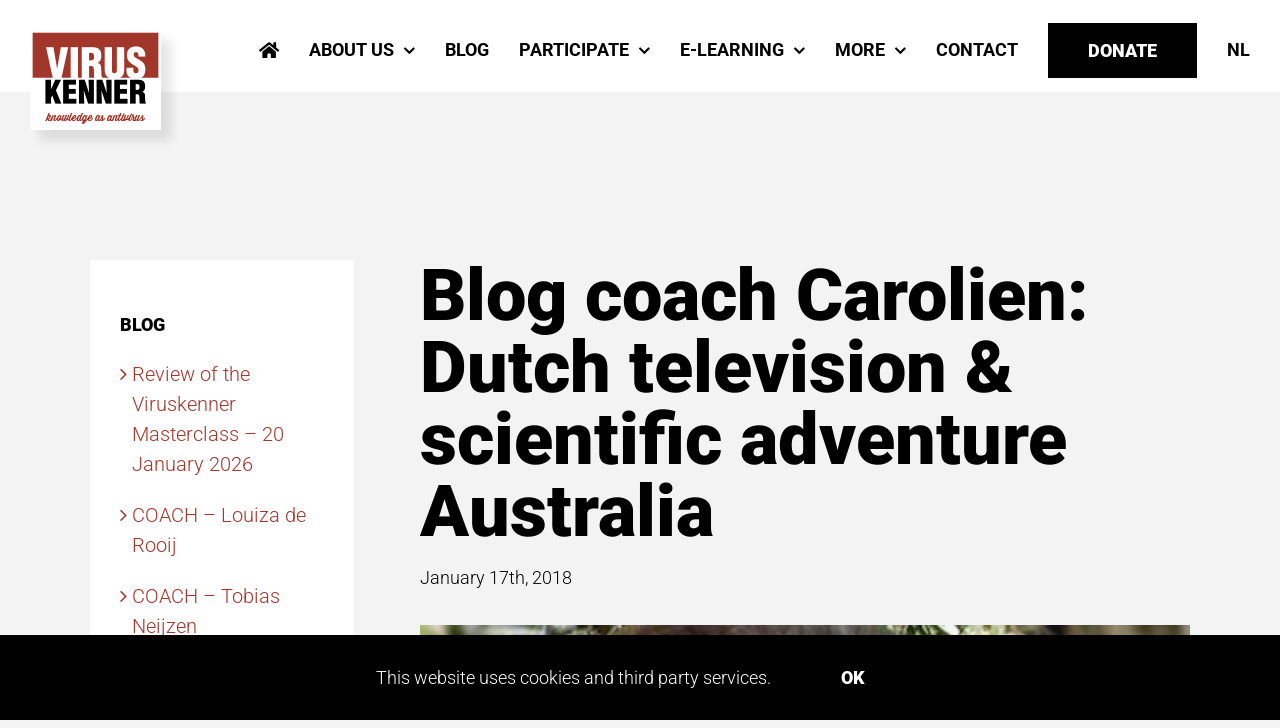

--- FILE ---
content_type: text/html; charset=UTF-8
request_url: https://en.viruskenner.nl/blog-coach-carolien-scientific-adventure-melbourne-australia/
body_size: 20643
content:
<!DOCTYPE html>
<html class="avada-html-layout-wide avada-html-header-position-top" lang="en-US" prefix="og: http://ogp.me/ns# fb: http://ogp.me/ns/fb#">
<head>
	<meta http-equiv="X-UA-Compatible" content="IE=edge" />
	<meta http-equiv="Content-Type" content="text/html; charset=utf-8"/>
<script type="text/javascript">
/* <![CDATA[ */
var gform;gform||(document.addEventListener("gform_main_scripts_loaded",function(){gform.scriptsLoaded=!0}),document.addEventListener("gform/theme/scripts_loaded",function(){gform.themeScriptsLoaded=!0}),window.addEventListener("DOMContentLoaded",function(){gform.domLoaded=!0}),gform={domLoaded:!1,scriptsLoaded:!1,themeScriptsLoaded:!1,isFormEditor:()=>"function"==typeof InitializeEditor,callIfLoaded:function(o){return!(!gform.domLoaded||!gform.scriptsLoaded||!gform.themeScriptsLoaded&&!gform.isFormEditor()||(gform.isFormEditor()&&console.warn("The use of gform.initializeOnLoaded() is deprecated in the form editor context and will be removed in Gravity Forms 3.1."),o(),0))},initializeOnLoaded:function(o){gform.callIfLoaded(o)||(document.addEventListener("gform_main_scripts_loaded",()=>{gform.scriptsLoaded=!0,gform.callIfLoaded(o)}),document.addEventListener("gform/theme/scripts_loaded",()=>{gform.themeScriptsLoaded=!0,gform.callIfLoaded(o)}),window.addEventListener("DOMContentLoaded",()=>{gform.domLoaded=!0,gform.callIfLoaded(o)}))},hooks:{action:{},filter:{}},addAction:function(o,r,e,t){gform.addHook("action",o,r,e,t)},addFilter:function(o,r,e,t){gform.addHook("filter",o,r,e,t)},doAction:function(o){gform.doHook("action",o,arguments)},applyFilters:function(o){return gform.doHook("filter",o,arguments)},removeAction:function(o,r){gform.removeHook("action",o,r)},removeFilter:function(o,r,e){gform.removeHook("filter",o,r,e)},addHook:function(o,r,e,t,n){null==gform.hooks[o][r]&&(gform.hooks[o][r]=[]);var d=gform.hooks[o][r];null==n&&(n=r+"_"+d.length),gform.hooks[o][r].push({tag:n,callable:e,priority:t=null==t?10:t})},doHook:function(r,o,e){var t;if(e=Array.prototype.slice.call(e,1),null!=gform.hooks[r][o]&&((o=gform.hooks[r][o]).sort(function(o,r){return o.priority-r.priority}),o.forEach(function(o){"function"!=typeof(t=o.callable)&&(t=window[t]),"action"==r?t.apply(null,e):e[0]=t.apply(null,e)})),"filter"==r)return e[0]},removeHook:function(o,r,t,n){var e;null!=gform.hooks[o][r]&&(e=(e=gform.hooks[o][r]).filter(function(o,r,e){return!!(null!=n&&n!=o.tag||null!=t&&t!=o.priority)}),gform.hooks[o][r]=e)}});
/* ]]> */
</script>

	<meta name="viewport" content="width=device-width, initial-scale=1" />
	<title>Blog coach Carolien: Dutch television &#038; scientific adventure Australia &#8211; VIRUSKENNER</title>
<meta name='robots' content='max-image-preview:large' />
<link rel="alternate" hreflang="en" href="https://en.viruskenner.nl/blog-coach-carolien-scientific-adventure-melbourne-australia/" />
<link rel="alternate" hreflang="x-default" href="https://en.viruskenner.nl/blog-coach-carolien-scientific-adventure-melbourne-australia/" />
<link rel='dns-prefetch' href='//www.google.com' />
<link rel='dns-prefetch' href='//www.googletagmanager.com' />
<link rel="alternate" type="application/rss+xml" title="VIRUSKENNER &raquo; Feed" href="https://en.viruskenner.nl/feed/" />
<link rel="alternate" type="application/rss+xml" title="VIRUSKENNER &raquo; Comments Feed" href="https://en.viruskenner.nl/comments/feed/" />
					<link rel="shortcut icon" href="https://en.viruskenner.nl/wp-content/uploads/2019/10/favicon-32.png" type="image/x-icon" />
		
					<!-- Apple Touch Icon -->
			<link rel="apple-touch-icon" sizes="180x180" href="https://en.viruskenner.nl/wp-content/uploads/2019/10/favicon-114.png">
		
					<!-- Android Icon -->
			<link rel="icon" sizes="192x192" href="https://en.viruskenner.nl/wp-content/uploads/2019/10/favicon-57.png">
		
					<!-- MS Edge Icon -->
			<meta name="msapplication-TileImage" content="https://en.viruskenner.nl/wp-content/uploads/2019/10/favicon-72.png">
				<link rel="alternate" title="oEmbed (JSON)" type="application/json+oembed" href="https://en.viruskenner.nl/wp-json/oembed/1.0/embed?url=https%3A%2F%2Fen.viruskenner.nl%2Fblog-coach-carolien-scientific-adventure-melbourne-australia%2F" />
<link rel="alternate" title="oEmbed (XML)" type="text/xml+oembed" href="https://en.viruskenner.nl/wp-json/oembed/1.0/embed?url=https%3A%2F%2Fen.viruskenner.nl%2Fblog-coach-carolien-scientific-adventure-melbourne-australia%2F&#038;format=xml" />
					<meta name="description" content="Hi virus-fighters!

My name is Carolien van de Sandt, a researcher from the Viroscience department of the ErasmusMC and a Planet Virus coach for the last couple of years. This year I will start a new adventure in Melbourne (Australia) where I will study how our immune system develops over the years and how these developments"/>
				
		<meta property="og:locale" content="en_US"/>
		<meta property="og:type" content="article"/>
		<meta property="og:site_name" content="VIRUSKENNER"/>
		<meta property="og:title" content="  Blog coach Carolien: Dutch television &#038; scientific adventure Australia"/>
				<meta property="og:description" content="Hi virus-fighters!

My name is Carolien van de Sandt, a researcher from the Viroscience department of the ErasmusMC and a Planet Virus coach for the last couple of years. This year I will start a new adventure in Melbourne (Australia) where I will study how our immune system develops over the years and how these developments"/>
				<meta property="og:url" content="https://en.viruskenner.nl/blog-coach-carolien-scientific-adventure-melbourne-australia/"/>
										<meta property="article:published_time" content="2018-01-17T13:51:31+01:00"/>
											<meta name="author" content="memento"/>
								<meta property="og:image" content="https://en.viruskenner.nl/wp-content/uploads/2017/01/0010_carolien-vd-sandt.jpg"/>
		<meta property="og:image:width" content="576"/>
		<meta property="og:image:height" content="576"/>
		<meta property="og:image:type" content="image/jpeg"/>
				<style id='wp-img-auto-sizes-contain-inline-css' type='text/css'>
img:is([sizes=auto i],[sizes^="auto," i]){contain-intrinsic-size:3000px 1500px}
/*# sourceURL=wp-img-auto-sizes-contain-inline-css */
</style>
<link rel='stylesheet' id='wpml-menu-item-0-css' href='https://en.viruskenner.nl/wp-content/plugins/sitepress-multilingual-cms/templates/language-switchers/menu-item/style.min.css?ver=1' type='text/css' media='all' />
<link rel='stylesheet' id='child-style-css' href='https://en.viruskenner.nl/wp-content/themes/Viruskenner/style.css?ver=6.9' type='text/css' media='all' />
<link rel='stylesheet' id='fusion-dynamic-css-css' href='https://en.viruskenner.nl/wp-content/uploads/fusion-styles/5557bdc9904f21eb9b7ede7115b842b6.min.css?ver=3.13.2' type='text/css' media='all' />
<script type="text/javascript" src="https://en.viruskenner.nl/wp-includes/js/jquery/jquery.min.js?ver=3.7.1" id="jquery-core-js"></script>
<script type="text/javascript" src="https://en.viruskenner.nl/wp-includes/js/jquery/jquery-migrate.min.js?ver=3.4.1" id="jquery-migrate-js"></script>

<!-- Google tag (gtag.js) snippet added by Site Kit -->
<!-- Google Analytics snippet added by Site Kit -->
<script type="text/javascript" src="https://www.googletagmanager.com/gtag/js?id=G-W5ME8G0BWC" id="google_gtagjs-js" async></script>
<script type="text/javascript" id="google_gtagjs-js-after">
/* <![CDATA[ */
window.dataLayer = window.dataLayer || [];function gtag(){dataLayer.push(arguments);}
gtag("set","linker",{"domains":["en.viruskenner.nl"]});
gtag("js", new Date());
gtag("set", "developer_id.dZTNiMT", true);
gtag("config", "G-W5ME8G0BWC");
//# sourceURL=google_gtagjs-js-after
/* ]]> */
</script>
<script type="text/javascript" id="wpml-xdomain-data-js-extra">
/* <![CDATA[ */
var wpml_xdomain_data = {"css_selector":"wpml-ls-item","ajax_url":"https://en.viruskenner.nl/wp-admin/admin-ajax.php","current_lang":"en","_nonce":"b387831927"};
//# sourceURL=wpml-xdomain-data-js-extra
/* ]]> */
</script>
<script type="text/javascript" src="https://en.viruskenner.nl/wp-content/plugins/sitepress-multilingual-cms/res/js/xdomain-data.js?ver=486900" id="wpml-xdomain-data-js" defer="defer" data-wp-strategy="defer"></script>
<link rel="https://api.w.org/" href="https://en.viruskenner.nl/wp-json/" /><link rel="alternate" title="JSON" type="application/json" href="https://en.viruskenner.nl/wp-json/wp/v2/posts/5225" /><link rel="EditURI" type="application/rsd+xml" title="RSD" href="https://en.viruskenner.nl/xmlrpc.php?rsd" />
<meta name="generator" content="WordPress 6.9" />
<link rel="canonical" href="https://en.viruskenner.nl/blog-coach-carolien-scientific-adventure-melbourne-australia/" />
<link rel='shortlink' href='https://en.viruskenner.nl/?p=5225' />
<meta name="generator" content="WPML ver:4.8.6 stt:37,1;" />
<meta name="generator" content="Site Kit by Google 1.168.0" /><style type="text/css" id="css-fb-visibility">@media screen and (max-width: 640px){.fusion-no-small-visibility{display:none !important;}body .sm-text-align-center{text-align:center !important;}body .sm-text-align-left{text-align:left !important;}body .sm-text-align-right{text-align:right !important;}body .sm-flex-align-center{justify-content:center !important;}body .sm-flex-align-flex-start{justify-content:flex-start !important;}body .sm-flex-align-flex-end{justify-content:flex-end !important;}body .sm-mx-auto{margin-left:auto !important;margin-right:auto !important;}body .sm-ml-auto{margin-left:auto !important;}body .sm-mr-auto{margin-right:auto !important;}body .fusion-absolute-position-small{position:absolute;top:auto;width:100%;}.awb-sticky.awb-sticky-small{ position: sticky; top: var(--awb-sticky-offset,0); }}@media screen and (min-width: 641px) and (max-width: 1024px){.fusion-no-medium-visibility{display:none !important;}body .md-text-align-center{text-align:center !important;}body .md-text-align-left{text-align:left !important;}body .md-text-align-right{text-align:right !important;}body .md-flex-align-center{justify-content:center !important;}body .md-flex-align-flex-start{justify-content:flex-start !important;}body .md-flex-align-flex-end{justify-content:flex-end !important;}body .md-mx-auto{margin-left:auto !important;margin-right:auto !important;}body .md-ml-auto{margin-left:auto !important;}body .md-mr-auto{margin-right:auto !important;}body .fusion-absolute-position-medium{position:absolute;top:auto;width:100%;}.awb-sticky.awb-sticky-medium{ position: sticky; top: var(--awb-sticky-offset,0); }}@media screen and (min-width: 1025px){.fusion-no-large-visibility{display:none !important;}body .lg-text-align-center{text-align:center !important;}body .lg-text-align-left{text-align:left !important;}body .lg-text-align-right{text-align:right !important;}body .lg-flex-align-center{justify-content:center !important;}body .lg-flex-align-flex-start{justify-content:flex-start !important;}body .lg-flex-align-flex-end{justify-content:flex-end !important;}body .lg-mx-auto{margin-left:auto !important;margin-right:auto !important;}body .lg-ml-auto{margin-left:auto !important;}body .lg-mr-auto{margin-right:auto !important;}body .fusion-absolute-position-large{position:absolute;top:auto;width:100%;}.awb-sticky.awb-sticky-large{ position: sticky; top: var(--awb-sticky-offset,0); }}</style>		<script type="text/javascript">
			var doc = document.documentElement;
			doc.setAttribute( 'data-useragent', navigator.userAgent );
		</script>
		<script>
			(function(i,s,o,g,r,a,m){i['GoogleAnalyticsObject']=r;i[r]=i[r]||function(){
			(i[r].q=i[r].q||[]).push(arguments)},i[r].l=1*new Date();a=s.createElement(o),
			m=s.getElementsByTagName(o)[0];a.async=1;a.src=g;m.parentNode.insertBefore(a,m)
			})(window,document,'script','https://www.google-analytics.com/analytics.js','ga');
			ga('create', 'UA-341135-66', 'auto');
			
			ga('set', 'anonymizeIp', true);
			ga('send', 'pageview');
</script>
	<script>
jQuery( document ).ready(function() {
	function countDown(){
		var counter = 404;

	  var int = setInterval(function() {
	    jQuery('body.error404 .error-message').text(counter);

	    if (counter < 1) {
	      clearInterval(int);
		  //Bij nul redirect naar de homepage
		  window.location.replace("/");
	    }

	    counter -= 1;
	  }, 1000);
	  
	}
	
	if(jQuery('body.error404 .error-message').length){
	    setTimeout(countDown, 0);
	}
    
});
</script><style id='global-styles-inline-css' type='text/css'>
:root{--wp--preset--aspect-ratio--square: 1;--wp--preset--aspect-ratio--4-3: 4/3;--wp--preset--aspect-ratio--3-4: 3/4;--wp--preset--aspect-ratio--3-2: 3/2;--wp--preset--aspect-ratio--2-3: 2/3;--wp--preset--aspect-ratio--16-9: 16/9;--wp--preset--aspect-ratio--9-16: 9/16;--wp--preset--color--black: #000000;--wp--preset--color--cyan-bluish-gray: #abb8c3;--wp--preset--color--white: #ffffff;--wp--preset--color--pale-pink: #f78da7;--wp--preset--color--vivid-red: #cf2e2e;--wp--preset--color--luminous-vivid-orange: #ff6900;--wp--preset--color--luminous-vivid-amber: #fcb900;--wp--preset--color--light-green-cyan: #7bdcb5;--wp--preset--color--vivid-green-cyan: #00d084;--wp--preset--color--pale-cyan-blue: #8ed1fc;--wp--preset--color--vivid-cyan-blue: #0693e3;--wp--preset--color--vivid-purple: #9b51e0;--wp--preset--color--awb-color-1: rgba(255,255,255,1);--wp--preset--color--awb-color-2: rgba(246,246,246,1);--wp--preset--color--awb-color-3: rgba(235,234,234,1);--wp--preset--color--awb-color-4: rgba(224,222,222,1);--wp--preset--color--awb-color-5: rgba(116,116,116,1);--wp--preset--color--awb-color-6: rgba(162,55,43,1);--wp--preset--color--awb-color-7: rgba(51,51,51,1);--wp--preset--color--awb-color-8: rgba(0,0,0,1);--wp--preset--color--awb-color-custom-10: rgba(235,234,234,0.8);--wp--preset--color--awb-color-custom-11: rgba(243,243,243,1);--wp--preset--color--awb-color-custom-12: rgba(235,235,235,1);--wp--preset--color--awb-color-custom-13: rgba(249,249,249,1);--wp--preset--gradient--vivid-cyan-blue-to-vivid-purple: linear-gradient(135deg,rgb(6,147,227) 0%,rgb(155,81,224) 100%);--wp--preset--gradient--light-green-cyan-to-vivid-green-cyan: linear-gradient(135deg,rgb(122,220,180) 0%,rgb(0,208,130) 100%);--wp--preset--gradient--luminous-vivid-amber-to-luminous-vivid-orange: linear-gradient(135deg,rgb(252,185,0) 0%,rgb(255,105,0) 100%);--wp--preset--gradient--luminous-vivid-orange-to-vivid-red: linear-gradient(135deg,rgb(255,105,0) 0%,rgb(207,46,46) 100%);--wp--preset--gradient--very-light-gray-to-cyan-bluish-gray: linear-gradient(135deg,rgb(238,238,238) 0%,rgb(169,184,195) 100%);--wp--preset--gradient--cool-to-warm-spectrum: linear-gradient(135deg,rgb(74,234,220) 0%,rgb(151,120,209) 20%,rgb(207,42,186) 40%,rgb(238,44,130) 60%,rgb(251,105,98) 80%,rgb(254,248,76) 100%);--wp--preset--gradient--blush-light-purple: linear-gradient(135deg,rgb(255,206,236) 0%,rgb(152,150,240) 100%);--wp--preset--gradient--blush-bordeaux: linear-gradient(135deg,rgb(254,205,165) 0%,rgb(254,45,45) 50%,rgb(107,0,62) 100%);--wp--preset--gradient--luminous-dusk: linear-gradient(135deg,rgb(255,203,112) 0%,rgb(199,81,192) 50%,rgb(65,88,208) 100%);--wp--preset--gradient--pale-ocean: linear-gradient(135deg,rgb(255,245,203) 0%,rgb(182,227,212) 50%,rgb(51,167,181) 100%);--wp--preset--gradient--electric-grass: linear-gradient(135deg,rgb(202,248,128) 0%,rgb(113,206,126) 100%);--wp--preset--gradient--midnight: linear-gradient(135deg,rgb(2,3,129) 0%,rgb(40,116,252) 100%);--wp--preset--font-size--small: 15px;--wp--preset--font-size--medium: 20px;--wp--preset--font-size--large: 30px;--wp--preset--font-size--x-large: 42px;--wp--preset--font-size--normal: 20px;--wp--preset--font-size--xlarge: 40px;--wp--preset--font-size--huge: 60px;--wp--preset--spacing--20: 0.44rem;--wp--preset--spacing--30: 0.67rem;--wp--preset--spacing--40: 1rem;--wp--preset--spacing--50: 1.5rem;--wp--preset--spacing--60: 2.25rem;--wp--preset--spacing--70: 3.38rem;--wp--preset--spacing--80: 5.06rem;--wp--preset--shadow--natural: 6px 6px 9px rgba(0, 0, 0, 0.2);--wp--preset--shadow--deep: 12px 12px 50px rgba(0, 0, 0, 0.4);--wp--preset--shadow--sharp: 6px 6px 0px rgba(0, 0, 0, 0.2);--wp--preset--shadow--outlined: 6px 6px 0px -3px rgb(255, 255, 255), 6px 6px rgb(0, 0, 0);--wp--preset--shadow--crisp: 6px 6px 0px rgb(0, 0, 0);}:where(.is-layout-flex){gap: 0.5em;}:where(.is-layout-grid){gap: 0.5em;}body .is-layout-flex{display: flex;}.is-layout-flex{flex-wrap: wrap;align-items: center;}.is-layout-flex > :is(*, div){margin: 0;}body .is-layout-grid{display: grid;}.is-layout-grid > :is(*, div){margin: 0;}:where(.wp-block-columns.is-layout-flex){gap: 2em;}:where(.wp-block-columns.is-layout-grid){gap: 2em;}:where(.wp-block-post-template.is-layout-flex){gap: 1.25em;}:where(.wp-block-post-template.is-layout-grid){gap: 1.25em;}.has-black-color{color: var(--wp--preset--color--black) !important;}.has-cyan-bluish-gray-color{color: var(--wp--preset--color--cyan-bluish-gray) !important;}.has-white-color{color: var(--wp--preset--color--white) !important;}.has-pale-pink-color{color: var(--wp--preset--color--pale-pink) !important;}.has-vivid-red-color{color: var(--wp--preset--color--vivid-red) !important;}.has-luminous-vivid-orange-color{color: var(--wp--preset--color--luminous-vivid-orange) !important;}.has-luminous-vivid-amber-color{color: var(--wp--preset--color--luminous-vivid-amber) !important;}.has-light-green-cyan-color{color: var(--wp--preset--color--light-green-cyan) !important;}.has-vivid-green-cyan-color{color: var(--wp--preset--color--vivid-green-cyan) !important;}.has-pale-cyan-blue-color{color: var(--wp--preset--color--pale-cyan-blue) !important;}.has-vivid-cyan-blue-color{color: var(--wp--preset--color--vivid-cyan-blue) !important;}.has-vivid-purple-color{color: var(--wp--preset--color--vivid-purple) !important;}.has-black-background-color{background-color: var(--wp--preset--color--black) !important;}.has-cyan-bluish-gray-background-color{background-color: var(--wp--preset--color--cyan-bluish-gray) !important;}.has-white-background-color{background-color: var(--wp--preset--color--white) !important;}.has-pale-pink-background-color{background-color: var(--wp--preset--color--pale-pink) !important;}.has-vivid-red-background-color{background-color: var(--wp--preset--color--vivid-red) !important;}.has-luminous-vivid-orange-background-color{background-color: var(--wp--preset--color--luminous-vivid-orange) !important;}.has-luminous-vivid-amber-background-color{background-color: var(--wp--preset--color--luminous-vivid-amber) !important;}.has-light-green-cyan-background-color{background-color: var(--wp--preset--color--light-green-cyan) !important;}.has-vivid-green-cyan-background-color{background-color: var(--wp--preset--color--vivid-green-cyan) !important;}.has-pale-cyan-blue-background-color{background-color: var(--wp--preset--color--pale-cyan-blue) !important;}.has-vivid-cyan-blue-background-color{background-color: var(--wp--preset--color--vivid-cyan-blue) !important;}.has-vivid-purple-background-color{background-color: var(--wp--preset--color--vivid-purple) !important;}.has-black-border-color{border-color: var(--wp--preset--color--black) !important;}.has-cyan-bluish-gray-border-color{border-color: var(--wp--preset--color--cyan-bluish-gray) !important;}.has-white-border-color{border-color: var(--wp--preset--color--white) !important;}.has-pale-pink-border-color{border-color: var(--wp--preset--color--pale-pink) !important;}.has-vivid-red-border-color{border-color: var(--wp--preset--color--vivid-red) !important;}.has-luminous-vivid-orange-border-color{border-color: var(--wp--preset--color--luminous-vivid-orange) !important;}.has-luminous-vivid-amber-border-color{border-color: var(--wp--preset--color--luminous-vivid-amber) !important;}.has-light-green-cyan-border-color{border-color: var(--wp--preset--color--light-green-cyan) !important;}.has-vivid-green-cyan-border-color{border-color: var(--wp--preset--color--vivid-green-cyan) !important;}.has-pale-cyan-blue-border-color{border-color: var(--wp--preset--color--pale-cyan-blue) !important;}.has-vivid-cyan-blue-border-color{border-color: var(--wp--preset--color--vivid-cyan-blue) !important;}.has-vivid-purple-border-color{border-color: var(--wp--preset--color--vivid-purple) !important;}.has-vivid-cyan-blue-to-vivid-purple-gradient-background{background: var(--wp--preset--gradient--vivid-cyan-blue-to-vivid-purple) !important;}.has-light-green-cyan-to-vivid-green-cyan-gradient-background{background: var(--wp--preset--gradient--light-green-cyan-to-vivid-green-cyan) !important;}.has-luminous-vivid-amber-to-luminous-vivid-orange-gradient-background{background: var(--wp--preset--gradient--luminous-vivid-amber-to-luminous-vivid-orange) !important;}.has-luminous-vivid-orange-to-vivid-red-gradient-background{background: var(--wp--preset--gradient--luminous-vivid-orange-to-vivid-red) !important;}.has-very-light-gray-to-cyan-bluish-gray-gradient-background{background: var(--wp--preset--gradient--very-light-gray-to-cyan-bluish-gray) !important;}.has-cool-to-warm-spectrum-gradient-background{background: var(--wp--preset--gradient--cool-to-warm-spectrum) !important;}.has-blush-light-purple-gradient-background{background: var(--wp--preset--gradient--blush-light-purple) !important;}.has-blush-bordeaux-gradient-background{background: var(--wp--preset--gradient--blush-bordeaux) !important;}.has-luminous-dusk-gradient-background{background: var(--wp--preset--gradient--luminous-dusk) !important;}.has-pale-ocean-gradient-background{background: var(--wp--preset--gradient--pale-ocean) !important;}.has-electric-grass-gradient-background{background: var(--wp--preset--gradient--electric-grass) !important;}.has-midnight-gradient-background{background: var(--wp--preset--gradient--midnight) !important;}.has-small-font-size{font-size: var(--wp--preset--font-size--small) !important;}.has-medium-font-size{font-size: var(--wp--preset--font-size--medium) !important;}.has-large-font-size{font-size: var(--wp--preset--font-size--large) !important;}.has-x-large-font-size{font-size: var(--wp--preset--font-size--x-large) !important;}
/*# sourceURL=global-styles-inline-css */
</style>
<link rel='stylesheet' id='gforms_reset_css-css' href='https://en.viruskenner.nl/wp-content/plugins/gravityforms/legacy/css/formreset.min.css?ver=2.9.25' type='text/css' media='all' />
<link rel='stylesheet' id='gforms_formsmain_css-css' href='https://en.viruskenner.nl/wp-content/plugins/gravityforms/legacy/css/formsmain.min.css?ver=2.9.25' type='text/css' media='all' />
<link rel='stylesheet' id='gforms_ready_class_css-css' href='https://en.viruskenner.nl/wp-content/plugins/gravityforms/legacy/css/readyclass.min.css?ver=2.9.25' type='text/css' media='all' />
<link rel='stylesheet' id='gforms_browsers_css-css' href='https://en.viruskenner.nl/wp-content/plugins/gravityforms/legacy/css/browsers.min.css?ver=2.9.25' type='text/css' media='all' />
<link rel='stylesheet' id='wp-block-library-css' href='https://en.viruskenner.nl/wp-includes/css/dist/block-library/style.min.css?ver=6.9' type='text/css' media='all' />
<style id='wp-block-library-inline-css' type='text/css'>
/*wp_block_styles_on_demand_placeholder:6971eb71bcb4c*/
/*# sourceURL=wp-block-library-inline-css */
</style>
<style id='wp-block-library-theme-inline-css' type='text/css'>
.wp-block-audio :where(figcaption){color:#555;font-size:13px;text-align:center}.is-dark-theme .wp-block-audio :where(figcaption){color:#ffffffa6}.wp-block-audio{margin:0 0 1em}.wp-block-code{border:1px solid #ccc;border-radius:4px;font-family:Menlo,Consolas,monaco,monospace;padding:.8em 1em}.wp-block-embed :where(figcaption){color:#555;font-size:13px;text-align:center}.is-dark-theme .wp-block-embed :where(figcaption){color:#ffffffa6}.wp-block-embed{margin:0 0 1em}.blocks-gallery-caption{color:#555;font-size:13px;text-align:center}.is-dark-theme .blocks-gallery-caption{color:#ffffffa6}:root :where(.wp-block-image figcaption){color:#555;font-size:13px;text-align:center}.is-dark-theme :root :where(.wp-block-image figcaption){color:#ffffffa6}.wp-block-image{margin:0 0 1em}.wp-block-pullquote{border-bottom:4px solid;border-top:4px solid;color:currentColor;margin-bottom:1.75em}.wp-block-pullquote :where(cite),.wp-block-pullquote :where(footer),.wp-block-pullquote__citation{color:currentColor;font-size:.8125em;font-style:normal;text-transform:uppercase}.wp-block-quote{border-left:.25em solid;margin:0 0 1.75em;padding-left:1em}.wp-block-quote cite,.wp-block-quote footer{color:currentColor;font-size:.8125em;font-style:normal;position:relative}.wp-block-quote:where(.has-text-align-right){border-left:none;border-right:.25em solid;padding-left:0;padding-right:1em}.wp-block-quote:where(.has-text-align-center){border:none;padding-left:0}.wp-block-quote.is-large,.wp-block-quote.is-style-large,.wp-block-quote:where(.is-style-plain){border:none}.wp-block-search .wp-block-search__label{font-weight:700}.wp-block-search__button{border:1px solid #ccc;padding:.375em .625em}:where(.wp-block-group.has-background){padding:1.25em 2.375em}.wp-block-separator.has-css-opacity{opacity:.4}.wp-block-separator{border:none;border-bottom:2px solid;margin-left:auto;margin-right:auto}.wp-block-separator.has-alpha-channel-opacity{opacity:1}.wp-block-separator:not(.is-style-wide):not(.is-style-dots){width:100px}.wp-block-separator.has-background:not(.is-style-dots){border-bottom:none;height:1px}.wp-block-separator.has-background:not(.is-style-wide):not(.is-style-dots){height:2px}.wp-block-table{margin:0 0 1em}.wp-block-table td,.wp-block-table th{word-break:normal}.wp-block-table :where(figcaption){color:#555;font-size:13px;text-align:center}.is-dark-theme .wp-block-table :where(figcaption){color:#ffffffa6}.wp-block-video :where(figcaption){color:#555;font-size:13px;text-align:center}.is-dark-theme .wp-block-video :where(figcaption){color:#ffffffa6}.wp-block-video{margin:0 0 1em}:root :where(.wp-block-template-part.has-background){margin-bottom:0;margin-top:0;padding:1.25em 2.375em}
/*# sourceURL=/wp-includes/css/dist/block-library/theme.min.css */
</style>
<style id='classic-theme-styles-inline-css' type='text/css'>
/*! This file is auto-generated */
.wp-block-button__link{color:#fff;background-color:#32373c;border-radius:9999px;box-shadow:none;text-decoration:none;padding:calc(.667em + 2px) calc(1.333em + 2px);font-size:1.125em}.wp-block-file__button{background:#32373c;color:#fff;text-decoration:none}
/*# sourceURL=/wp-includes/css/classic-themes.min.css */
</style>
</head>

<body data-rsssl=1 class="wp-singular post-template-default single single-post postid-5225 single-format-standard wp-theme-Avada wp-child-theme-Viruskenner has-sidebar fusion-image-hovers fusion-pagination-sizing fusion-button_type-flat fusion-button_span-no fusion-button_gradient-linear avada-image-rollover-circle-no avada-image-rollover-yes avada-image-rollover-direction-fade fusion-body ltr fusion-sticky-header no-tablet-sticky-header no-mobile-sticky-header no-mobile-slidingbar no-mobile-totop avada-has-rev-slider-styles fusion-disable-outline fusion-sub-menu-slide mobile-logo-pos-left layout-wide-mode avada-has-boxed-modal-shadow- layout-scroll-offset-full avada-has-zero-margin-offset-top fusion-top-header menu-text-align-center mobile-menu-design-modern fusion-show-pagination-text fusion-header-layout-v1 avada-responsive avada-footer-fx-bg-parallax avada-menu-highlight-style-textcolor fusion-search-form-classic fusion-main-menu-search-dropdown fusion-avatar-square avada-sticky-shrinkage avada-dropdown-styles avada-blog-layout-large avada-blog-archive-layout-large avada-header-shadow-no avada-menu-icon-position-left avada-has-header-100-width avada-has-breadcrumb-mobile-hidden avada-has-titlebar-hide avada-has-footer-widget-bg-image avada-header-border-color-full-transparent avada-has-transparent-grid-sep-color avada-has-transparent-timeline_color avada-has-pagination-width_height avada-flyout-menu-direction-fade avada-ec-views-v1">
	
<script type="text/javascript" id="bbp-swap-no-js-body-class">
	document.body.className = document.body.className.replace( 'bbp-no-js', 'bbp-js' );
</script>

	<a class="skip-link screen-reader-text" href="#content">Skip to content</a>

	<div id="boxed-wrapper">
		<div class="fusion-sides-frame"></div>
		<div id="wrapper" class="fusion-wrapper">
			<div id="home" style="position:relative;top:-1px;"></div>
			
			<header class="fusion-header-wrapper">
				<div class="fusion-header-v1 fusion-logo-alignment fusion-logo-left fusion-sticky-menu-1 fusion-sticky-logo- fusion-mobile-logo-  fusion-mobile-menu-design-modern">
					<div class="fusion-header-sticky-height"></div>
<div class="fusion-header">
	<div class="fusion-row">
					<div class="fusion-logo" data-margin-top="30px" data-margin-bottom="30px" data-margin-left="0px" data-margin-right="0px">
			<a class="fusion-logo-link"  href="https://en.viruskenner.nl/" >

						<!-- standard logo -->
			<img src="https://en.viruskenner.nl/wp-content/uploads/2019/10/logo-viruskenner-uk.png" srcset="https://en.viruskenner.nl/wp-content/uploads/2019/10/logo-viruskenner-uk.png 1x, https://en.viruskenner.nl/wp-content/uploads/2019/10/logo-viruskenner-uk@2x.png 2x" width="131" height="100" style="max-height:100px;height:auto;" alt="VIRUSKENNER Logo" data-retina_logo_url="https://en.viruskenner.nl/wp-content/uploads/2019/10/logo-viruskenner-uk@2x.png" class="fusion-standard-logo" />

			
					</a>
		</div>		<nav class="fusion-main-menu" aria-label="Main Menu"><ul id="menu-main" class="fusion-menu"><li  id="menu-item-13"  class="menu-item menu-item-type-custom menu-item-object-custom menu-item-13"  data-item-id="13"><a  href="/" class="fusion-icon-only-link fusion-flex-link fusion-textcolor-highlight"><span class="fusion-megamenu-icon"><i class="glyphicon fa-home fas" aria-hidden="true"></i></span><span class="menu-text"><span class="menu-title">HOME</span></span></a></li><li  id="menu-item-6842"  class="menu-item menu-item-type-post_type menu-item-object-page menu-item-has-children menu-item-6842 fusion-dropdown-menu"  data-item-id="6842"><a  href="https://en.viruskenner.nl/about-us/" class="fusion-textcolor-highlight"><span class="menu-text">ABOUT US</span> <span class="fusion-caret"><i class="fusion-dropdown-indicator" aria-hidden="true"></i></span></a><ul class="sub-menu"><li  id="menu-item-6896"  class="menu-item menu-item-type-post_type menu-item-object-page menu-item-6896 fusion-dropdown-submenu" ><a  href="https://en.viruskenner.nl/about-us/" class="fusion-textcolor-highlight"><span>What is Viruskenner</span></a></li><li  id="menu-item-6849"  class="menu-item menu-item-type-post_type menu-item-object-page menu-item-6849 fusion-dropdown-submenu" ><a  href="https://en.viruskenner.nl/who-we-are/" class="fusion-textcolor-highlight"><span>Who we are</span></a></li></ul></li><li  id="menu-item-14"  class="menu-item menu-item-type-custom menu-item-object-custom menu-item-14"  data-item-id="14"><a  href="/blog" class="fusion-textcolor-highlight"><span class="menu-text">BLOG</span></a></li><li  id="menu-item-16"  class="menu-item menu-item-type-custom menu-item-object-custom menu-item-has-children menu-item-16 fusion-dropdown-menu"  data-item-id="16"><a  href="/participate" class="fusion-textcolor-highlight"><span class="menu-text">PARTICIPATE</span> <span class="fusion-caret"><i class="fusion-dropdown-indicator" aria-hidden="true"></i></span></a><ul class="sub-menu"><li  id="menu-item-6079"  class="menu-item menu-item-type-custom menu-item-object-custom menu-item-6079 fusion-dropdown-submenu" ><a  href="/participate/#participant" class="fusion-textcolor-highlight"><span>Participant</span></a></li><li  id="menu-item-6078"  class="menu-item menu-item-type-custom menu-item-object-custom menu-item-6078 fusion-dropdown-submenu" ><a  href="/participate/#school" class="fusion-textcolor-highlight"><span>Teacher</span></a></li><li  id="menu-item-6080"  class="menu-item menu-item-type-custom menu-item-object-custom menu-item-6080 fusion-dropdown-submenu" ><a  href="/participate/#partner" class="fusion-textcolor-highlight"><span>Partner</span></a></li></ul></li><li  id="menu-item-6485"  class="menu-item menu-item-type-post_type menu-item-object-page menu-item-has-children menu-item-6485 fusion-dropdown-menu"  data-item-id="6485"><a  href="https://en.viruskenner.nl/e-learning/" class="fusion-textcolor-highlight"><span class="menu-text">E-LEARNING</span> <span class="fusion-caret"><i class="fusion-dropdown-indicator" aria-hidden="true"></i></span></a><ul class="sub-menu"><li  id="menu-item-6897"  class="menu-item menu-item-type-post_type menu-item-object-page menu-item-6897 fusion-dropdown-submenu" ><a  href="https://en.viruskenner.nl/e-learning/" class="fusion-textcolor-highlight"><span>Get started!</span></a></li><li  id="menu-item-6498"  class="menu-item menu-item-type-post_type menu-item-object-page menu-item-6498 fusion-dropdown-submenu" ><a  href="https://en.viruskenner.nl/e-learning/pretest/" class="fusion-textcolor-highlight"><span>Pretest</span></a></li><li  id="menu-item-6528"  class="menu-item menu-item-type-post_type menu-item-object-page menu-item-6528 fusion-dropdown-submenu" ><a  href="https://en.viruskenner.nl/e-learning/learning-materials/" class="fusion-textcolor-highlight"><span>Learning materials</span></a></li><li  id="menu-item-8981"  class="menu-item menu-item-type-post_type menu-item-object-page menu-item-8981 fusion-dropdown-submenu" ><a  href="https://en.viruskenner.nl/e-learning/masterclass/" class="fusion-textcolor-highlight"><span>Masterclass</span></a></li><li  id="menu-item-6502"  class="menu-item menu-item-type-post_type menu-item-object-page menu-item-6502 fusion-dropdown-submenu" ><a  href="https://en.viruskenner.nl/e-learning/posttest/" class="fusion-textcolor-highlight"><span>Posttest</span></a></li><li  id="menu-item-6533"  class="menu-item menu-item-type-post_type menu-item-object-page menu-item-6533 fusion-dropdown-submenu" ><a  href="https://en.viruskenner.nl/e-learning/forum/" class="fusion-textcolor-highlight"><span>Forum</span></a></li><li  id="menu-item-7077"  class="menu-item menu-item-type-post_type menu-item-object-page menu-item-7077 fusion-dropdown-submenu" ><a  href="https://en.viruskenner.nl/links/" class="fusion-textcolor-highlight"><span>Links</span></a></li></ul></li><li  id="menu-item-5985"  class="no-link menu-item menu-item-type-custom menu-item-object-custom menu-item-has-children menu-item-5985 fusion-dropdown-menu"  data-classes="no-link" data-item-id="5985"><a  class="fusion-textcolor-highlight"><span class="menu-text">MORE</span> <span class="fusion-caret"><i class="fusion-dropdown-indicator" aria-hidden="true"></i></span></a><ul class="sub-menu"><li  id="menu-item-6707"  class="menu-item menu-item-type-post_type menu-item-object-page menu-item-6707 fusion-dropdown-submenu" ><a  href="https://en.viruskenner.nl/hygiene-helpt/" class="fusion-textcolor-highlight"><span>Hygiëne helpt</span></a></li><li  id="menu-item-6748"  class="menu-item menu-item-type-post_type menu-item-object-page menu-item-6748 fusion-dropdown-submenu" ><a  href="https://en.viruskenner.nl/citizen-science/" class="fusion-textcolor-highlight"><span>Citizen science</span></a></li><li  id="menu-item-7092"  class="menu-item menu-item-type-post_type menu-item-object-page menu-item-7092 fusion-dropdown-submenu" ><a  href="https://en.viruskenner.nl/workshops-2/" class="fusion-textcolor-highlight"><span>Workshops</span></a></li><li  id="menu-item-6770"  class="menu-item menu-item-type-post_type menu-item-object-page menu-item-6770 fusion-dropdown-submenu" ><a  href="https://en.viruskenner.nl/art/" class="fusion-textcolor-highlight"><span>Art</span></a></li></ul></li><li  id="menu-item-6800"  class="menu-item menu-item-type-post_type menu-item-object-page menu-item-6800"  data-item-id="6800"><a  href="https://en.viruskenner.nl/contact/" class="fusion-textcolor-highlight"><span class="menu-text">CONTACT</span></a></li><li  id="menu-item-6596"  class="menu-item menu-item-type-post_type menu-item-object-page menu-item-6596 fusion-menu-item-button"  data-item-id="6596"><a  href="https://en.viruskenner.nl/donate-now/" class="fusion-textcolor-highlight"><span class="menu-text fusion-button button-default button-xlarge">DONATE</span></a></li><li  id="menu-item-wpml-ls-2-nl"  class="menu-item wpml-ls-slot-2 wpml-ls-item wpml-ls-item-nl wpml-ls-menu-item wpml-ls-first-item wpml-ls-last-item menu-item-type-wpml_ls_menu_item menu-item-object-wpml_ls_menu_item menu-item-wpml-ls-2-nl"  data-classes="menu-item" data-item-id="wpml-ls-2-nl"><a  title="Switch to NL" href="https://www.viruskenner.nl/" class="fusion-textcolor-highlight wpml-ls-link" aria-label="Switch to NL" role="menuitem"><span class="menu-text"><span class="wpml-ls-native" lang="nl">NL</span></span></a></li></ul></nav><nav class="fusion-main-menu fusion-sticky-menu" aria-label="Main Menu Sticky"><ul id="menu-main-1" class="fusion-menu"><li   class="menu-item menu-item-type-custom menu-item-object-custom menu-item-13"  data-item-id="13"><a  href="/" class="fusion-icon-only-link fusion-flex-link fusion-textcolor-highlight"><span class="fusion-megamenu-icon"><i class="glyphicon fa-home fas" aria-hidden="true"></i></span><span class="menu-text"><span class="menu-title">HOME</span></span></a></li><li   class="menu-item menu-item-type-post_type menu-item-object-page menu-item-has-children menu-item-6842 fusion-dropdown-menu"  data-item-id="6842"><a  href="https://en.viruskenner.nl/about-us/" class="fusion-textcolor-highlight"><span class="menu-text">ABOUT US</span> <span class="fusion-caret"><i class="fusion-dropdown-indicator" aria-hidden="true"></i></span></a><ul class="sub-menu"><li   class="menu-item menu-item-type-post_type menu-item-object-page menu-item-6896 fusion-dropdown-submenu" ><a  href="https://en.viruskenner.nl/about-us/" class="fusion-textcolor-highlight"><span>What is Viruskenner</span></a></li><li   class="menu-item menu-item-type-post_type menu-item-object-page menu-item-6849 fusion-dropdown-submenu" ><a  href="https://en.viruskenner.nl/who-we-are/" class="fusion-textcolor-highlight"><span>Who we are</span></a></li></ul></li><li   class="menu-item menu-item-type-custom menu-item-object-custom menu-item-14"  data-item-id="14"><a  href="/blog" class="fusion-textcolor-highlight"><span class="menu-text">BLOG</span></a></li><li   class="menu-item menu-item-type-custom menu-item-object-custom menu-item-has-children menu-item-16 fusion-dropdown-menu"  data-item-id="16"><a  href="/participate" class="fusion-textcolor-highlight"><span class="menu-text">PARTICIPATE</span> <span class="fusion-caret"><i class="fusion-dropdown-indicator" aria-hidden="true"></i></span></a><ul class="sub-menu"><li   class="menu-item menu-item-type-custom menu-item-object-custom menu-item-6079 fusion-dropdown-submenu" ><a  href="/participate/#participant" class="fusion-textcolor-highlight"><span>Participant</span></a></li><li   class="menu-item menu-item-type-custom menu-item-object-custom menu-item-6078 fusion-dropdown-submenu" ><a  href="/participate/#school" class="fusion-textcolor-highlight"><span>Teacher</span></a></li><li   class="menu-item menu-item-type-custom menu-item-object-custom menu-item-6080 fusion-dropdown-submenu" ><a  href="/participate/#partner" class="fusion-textcolor-highlight"><span>Partner</span></a></li></ul></li><li   class="menu-item menu-item-type-post_type menu-item-object-page menu-item-has-children menu-item-6485 fusion-dropdown-menu"  data-item-id="6485"><a  href="https://en.viruskenner.nl/e-learning/" class="fusion-textcolor-highlight"><span class="menu-text">E-LEARNING</span> <span class="fusion-caret"><i class="fusion-dropdown-indicator" aria-hidden="true"></i></span></a><ul class="sub-menu"><li   class="menu-item menu-item-type-post_type menu-item-object-page menu-item-6897 fusion-dropdown-submenu" ><a  href="https://en.viruskenner.nl/e-learning/" class="fusion-textcolor-highlight"><span>Get started!</span></a></li><li   class="menu-item menu-item-type-post_type menu-item-object-page menu-item-6498 fusion-dropdown-submenu" ><a  href="https://en.viruskenner.nl/e-learning/pretest/" class="fusion-textcolor-highlight"><span>Pretest</span></a></li><li   class="menu-item menu-item-type-post_type menu-item-object-page menu-item-6528 fusion-dropdown-submenu" ><a  href="https://en.viruskenner.nl/e-learning/learning-materials/" class="fusion-textcolor-highlight"><span>Learning materials</span></a></li><li   class="menu-item menu-item-type-post_type menu-item-object-page menu-item-8981 fusion-dropdown-submenu" ><a  href="https://en.viruskenner.nl/e-learning/masterclass/" class="fusion-textcolor-highlight"><span>Masterclass</span></a></li><li   class="menu-item menu-item-type-post_type menu-item-object-page menu-item-6502 fusion-dropdown-submenu" ><a  href="https://en.viruskenner.nl/e-learning/posttest/" class="fusion-textcolor-highlight"><span>Posttest</span></a></li><li   class="menu-item menu-item-type-post_type menu-item-object-page menu-item-6533 fusion-dropdown-submenu" ><a  href="https://en.viruskenner.nl/e-learning/forum/" class="fusion-textcolor-highlight"><span>Forum</span></a></li><li   class="menu-item menu-item-type-post_type menu-item-object-page menu-item-7077 fusion-dropdown-submenu" ><a  href="https://en.viruskenner.nl/links/" class="fusion-textcolor-highlight"><span>Links</span></a></li></ul></li><li   class="no-link menu-item menu-item-type-custom menu-item-object-custom menu-item-has-children menu-item-5985 fusion-dropdown-menu"  data-classes="no-link" data-item-id="5985"><a  class="fusion-textcolor-highlight"><span class="menu-text">MORE</span> <span class="fusion-caret"><i class="fusion-dropdown-indicator" aria-hidden="true"></i></span></a><ul class="sub-menu"><li   class="menu-item menu-item-type-post_type menu-item-object-page menu-item-6707 fusion-dropdown-submenu" ><a  href="https://en.viruskenner.nl/hygiene-helpt/" class="fusion-textcolor-highlight"><span>Hygiëne helpt</span></a></li><li   class="menu-item menu-item-type-post_type menu-item-object-page menu-item-6748 fusion-dropdown-submenu" ><a  href="https://en.viruskenner.nl/citizen-science/" class="fusion-textcolor-highlight"><span>Citizen science</span></a></li><li   class="menu-item menu-item-type-post_type menu-item-object-page menu-item-7092 fusion-dropdown-submenu" ><a  href="https://en.viruskenner.nl/workshops-2/" class="fusion-textcolor-highlight"><span>Workshops</span></a></li><li   class="menu-item menu-item-type-post_type menu-item-object-page menu-item-6770 fusion-dropdown-submenu" ><a  href="https://en.viruskenner.nl/art/" class="fusion-textcolor-highlight"><span>Art</span></a></li></ul></li><li   class="menu-item menu-item-type-post_type menu-item-object-page menu-item-6800"  data-item-id="6800"><a  href="https://en.viruskenner.nl/contact/" class="fusion-textcolor-highlight"><span class="menu-text">CONTACT</span></a></li><li   class="menu-item menu-item-type-post_type menu-item-object-page menu-item-6596 fusion-menu-item-button"  data-item-id="6596"><a  href="https://en.viruskenner.nl/donate-now/" class="fusion-textcolor-highlight"><span class="menu-text fusion-button button-default button-xlarge">DONATE</span></a></li><li   class="menu-item wpml-ls-slot-2 wpml-ls-item wpml-ls-item-nl wpml-ls-menu-item wpml-ls-first-item wpml-ls-last-item menu-item-type-wpml_ls_menu_item menu-item-object-wpml_ls_menu_item menu-item-wpml-ls-2-nl"  data-classes="menu-item" data-item-id="wpml-ls-2-nl"><a  title="Switch to NL" href="https://www.viruskenner.nl/" class="fusion-textcolor-highlight wpml-ls-link" aria-label="Switch to NL" role="menuitem"><span class="menu-text"><span class="wpml-ls-native" lang="nl">NL</span></span></a></li></ul></nav><div class="fusion-mobile-navigation"><ul id="menu-main-2" class="fusion-mobile-menu"><li   class="menu-item menu-item-type-custom menu-item-object-custom menu-item-13"  data-item-id="13"><a  href="/" class="fusion-icon-only-link fusion-flex-link fusion-textcolor-highlight"><span class="fusion-megamenu-icon"><i class="glyphicon fa-home fas" aria-hidden="true"></i></span><span class="menu-text"><span class="menu-title">HOME</span></span></a></li><li   class="menu-item menu-item-type-post_type menu-item-object-page menu-item-has-children menu-item-6842 fusion-dropdown-menu"  data-item-id="6842"><a  href="https://en.viruskenner.nl/about-us/" class="fusion-textcolor-highlight"><span class="menu-text">ABOUT US</span> <span class="fusion-caret"><i class="fusion-dropdown-indicator" aria-hidden="true"></i></span></a><ul class="sub-menu"><li   class="menu-item menu-item-type-post_type menu-item-object-page menu-item-6896 fusion-dropdown-submenu" ><a  href="https://en.viruskenner.nl/about-us/" class="fusion-textcolor-highlight"><span>What is Viruskenner</span></a></li><li   class="menu-item menu-item-type-post_type menu-item-object-page menu-item-6849 fusion-dropdown-submenu" ><a  href="https://en.viruskenner.nl/who-we-are/" class="fusion-textcolor-highlight"><span>Who we are</span></a></li></ul></li><li   class="menu-item menu-item-type-custom menu-item-object-custom menu-item-14"  data-item-id="14"><a  href="/blog" class="fusion-textcolor-highlight"><span class="menu-text">BLOG</span></a></li><li   class="menu-item menu-item-type-custom menu-item-object-custom menu-item-has-children menu-item-16 fusion-dropdown-menu"  data-item-id="16"><a  href="/participate" class="fusion-textcolor-highlight"><span class="menu-text">PARTICIPATE</span> <span class="fusion-caret"><i class="fusion-dropdown-indicator" aria-hidden="true"></i></span></a><ul class="sub-menu"><li   class="menu-item menu-item-type-custom menu-item-object-custom menu-item-6079 fusion-dropdown-submenu" ><a  href="/participate/#participant" class="fusion-textcolor-highlight"><span>Participant</span></a></li><li   class="menu-item menu-item-type-custom menu-item-object-custom menu-item-6078 fusion-dropdown-submenu" ><a  href="/participate/#school" class="fusion-textcolor-highlight"><span>Teacher</span></a></li><li   class="menu-item menu-item-type-custom menu-item-object-custom menu-item-6080 fusion-dropdown-submenu" ><a  href="/participate/#partner" class="fusion-textcolor-highlight"><span>Partner</span></a></li></ul></li><li   class="menu-item menu-item-type-post_type menu-item-object-page menu-item-has-children menu-item-6485 fusion-dropdown-menu"  data-item-id="6485"><a  href="https://en.viruskenner.nl/e-learning/" class="fusion-textcolor-highlight"><span class="menu-text">E-LEARNING</span> <span class="fusion-caret"><i class="fusion-dropdown-indicator" aria-hidden="true"></i></span></a><ul class="sub-menu"><li   class="menu-item menu-item-type-post_type menu-item-object-page menu-item-6897 fusion-dropdown-submenu" ><a  href="https://en.viruskenner.nl/e-learning/" class="fusion-textcolor-highlight"><span>Get started!</span></a></li><li   class="menu-item menu-item-type-post_type menu-item-object-page menu-item-6498 fusion-dropdown-submenu" ><a  href="https://en.viruskenner.nl/e-learning/pretest/" class="fusion-textcolor-highlight"><span>Pretest</span></a></li><li   class="menu-item menu-item-type-post_type menu-item-object-page menu-item-6528 fusion-dropdown-submenu" ><a  href="https://en.viruskenner.nl/e-learning/learning-materials/" class="fusion-textcolor-highlight"><span>Learning materials</span></a></li><li   class="menu-item menu-item-type-post_type menu-item-object-page menu-item-8981 fusion-dropdown-submenu" ><a  href="https://en.viruskenner.nl/e-learning/masterclass/" class="fusion-textcolor-highlight"><span>Masterclass</span></a></li><li   class="menu-item menu-item-type-post_type menu-item-object-page menu-item-6502 fusion-dropdown-submenu" ><a  href="https://en.viruskenner.nl/e-learning/posttest/" class="fusion-textcolor-highlight"><span>Posttest</span></a></li><li   class="menu-item menu-item-type-post_type menu-item-object-page menu-item-6533 fusion-dropdown-submenu" ><a  href="https://en.viruskenner.nl/e-learning/forum/" class="fusion-textcolor-highlight"><span>Forum</span></a></li><li   class="menu-item menu-item-type-post_type menu-item-object-page menu-item-7077 fusion-dropdown-submenu" ><a  href="https://en.viruskenner.nl/links/" class="fusion-textcolor-highlight"><span>Links</span></a></li></ul></li><li   class="no-link menu-item menu-item-type-custom menu-item-object-custom menu-item-has-children menu-item-5985 fusion-dropdown-menu"  data-classes="no-link" data-item-id="5985"><a  class="fusion-textcolor-highlight"><span class="menu-text">MORE</span> <span class="fusion-caret"><i class="fusion-dropdown-indicator" aria-hidden="true"></i></span></a><ul class="sub-menu"><li   class="menu-item menu-item-type-post_type menu-item-object-page menu-item-6707 fusion-dropdown-submenu" ><a  href="https://en.viruskenner.nl/hygiene-helpt/" class="fusion-textcolor-highlight"><span>Hygiëne helpt</span></a></li><li   class="menu-item menu-item-type-post_type menu-item-object-page menu-item-6748 fusion-dropdown-submenu" ><a  href="https://en.viruskenner.nl/citizen-science/" class="fusion-textcolor-highlight"><span>Citizen science</span></a></li><li   class="menu-item menu-item-type-post_type menu-item-object-page menu-item-7092 fusion-dropdown-submenu" ><a  href="https://en.viruskenner.nl/workshops-2/" class="fusion-textcolor-highlight"><span>Workshops</span></a></li><li   class="menu-item menu-item-type-post_type menu-item-object-page menu-item-6770 fusion-dropdown-submenu" ><a  href="https://en.viruskenner.nl/art/" class="fusion-textcolor-highlight"><span>Art</span></a></li></ul></li><li   class="menu-item menu-item-type-post_type menu-item-object-page menu-item-6800"  data-item-id="6800"><a  href="https://en.viruskenner.nl/contact/" class="fusion-textcolor-highlight"><span class="menu-text">CONTACT</span></a></li><li   class="menu-item menu-item-type-post_type menu-item-object-page menu-item-6596 fusion-menu-item-button"  data-item-id="6596"><a  href="https://en.viruskenner.nl/donate-now/" class="fusion-textcolor-highlight"><span class="menu-text fusion-button button-default button-xlarge">DONATE</span></a></li><li   class="menu-item wpml-ls-slot-2 wpml-ls-item wpml-ls-item-nl wpml-ls-menu-item wpml-ls-first-item wpml-ls-last-item menu-item-type-wpml_ls_menu_item menu-item-object-wpml_ls_menu_item menu-item-wpml-ls-2-nl"  data-classes="menu-item" data-item-id="wpml-ls-2-nl"><a  title="Switch to NL" href="https://www.viruskenner.nl/" class="fusion-textcolor-highlight wpml-ls-link" aria-label="Switch to NL" role="menuitem"><span class="menu-text"><span class="wpml-ls-native" lang="nl">NL</span></span></a></li></ul></div>	<div class="fusion-mobile-menu-icons">
							<a href="#" class="fusion-icon awb-icon-bars" aria-label="Toggle mobile menu" aria-expanded="false"></a>
		
		
		
			</div>

<nav class="fusion-mobile-nav-holder fusion-mobile-menu-text-align-left" aria-label="Main Menu Mobile"></nav>

	<nav class="fusion-mobile-nav-holder fusion-mobile-menu-text-align-left fusion-mobile-sticky-nav-holder" aria-label="Main Menu Mobile Sticky"></nav>
					</div>
</div>
				</div>
				<div class="fusion-clearfix"></div>
			</header>
						
					<div id="sliders-container" class="fusion-slider-visibility">
					</div>
				
			
			<div class="avada-page-titlebar-wrapper">
							</div>

						<main id="main" class="clearfix ">
				<div class="fusion-row" style="">

<section id="content" style="float: right;">
	
					<article id="post-5225" class="post post-5225 type-post status-publish format-standard has-post-thumbnail hentry category-blogs-2 category-updates tag-edition-2018">
															<div class="fusion-post-title-meta-wrap">
												<h1 class="entry-title fusion-post-title">Blog coach Carolien: Dutch television &#038; scientific adventure Australia</h1>									<div class="fusion-meta-info"><div class="fusion-meta-info-wrapper"><span class="vcard rich-snippet-hidden"><span class="fn"><a href="https://en.viruskenner.nl/author/memento/" title="Posts by memento" rel="author">memento</a></span></span><span class="updated rich-snippet-hidden">2018-01-17T14:51:31+01:00</span><span>January 17th, 2018</span><span class="fusion-inline-sep">|</span></div></div>					</div>
							
														<div class="fusion-flexslider flexslider fusion-flexslider-loading post-slideshow fusion-post-slideshow">
				<ul class="slides">
																<li>
																																<a href="https://en.viruskenner.nl/wp-content/uploads/2017/01/0010_carolien-vd-sandt.jpg" data-rel="iLightbox[gallery5225]" title="" data-title="0010_carolien-vd-sandt" data-caption="" aria-label="0010_carolien-vd-sandt">
										<span class="screen-reader-text">View Larger Image</span>
										<img width="576" height="576" src="https://en.viruskenner.nl/wp-content/uploads/2017/01/0010_carolien-vd-sandt.jpg" class="attachment-full size-full lazyload wp-post-image" alt="" decoding="async" fetchpriority="high" srcset="data:image/svg+xml,%3Csvg%20xmlns%3D%27http%3A%2F%2Fwww.w3.org%2F2000%2Fsvg%27%20width%3D%27576%27%20height%3D%27576%27%20viewBox%3D%270%200%20576%20576%27%3E%3Crect%20width%3D%27576%27%20height%3D%27576%27%20fill-opacity%3D%220%22%2F%3E%3C%2Fsvg%3E" data-orig-src="https://en.viruskenner.nl/wp-content/uploads/2017/01/0010_carolien-vd-sandt.jpg" data-srcset="https://en.viruskenner.nl/wp-content/uploads/2017/01/0010_carolien-vd-sandt-200x200.jpg 200w, https://en.viruskenner.nl/wp-content/uploads/2017/01/0010_carolien-vd-sandt-400x400.jpg 400w, https://en.viruskenner.nl/wp-content/uploads/2017/01/0010_carolien-vd-sandt.jpg 576w" data-sizes="auto" />									</a>
																					</li>

																																																																																																															</ul>
			</div>
						
						<div class="post-content">
				<p>Hi virus-fighters!</p>
<p>My name is Carolien van de Sandt, a researcher from the Viroscience department of the ErasmusMC and a Planet Virus coach for the last couple of years. This year I will start a new adventure in Melbourne (Australia) where I will study how our immune system develops over the years and how these developments affect our ability to protect ourselves against various virus infections.</p>
<p>As part of the Planet Virus project I will blog about my scientific adventures in Australia, I hope to meet researchers who, like you, study different viruses and their transmission routes. With these blogs I would like to give you an insight in the life of real virus-fighters and inform you as much as possible on the different viruses you will be studying in the coming months, their transmission routes and how their research contributes to prevent infection or transmission.</p>
<p>My first blog however starts in the Netherlands. I recently got a phone call from a Dutch television show (De Buitendienst), the hosts of the show were making a program on viruses and they wanted to know how influenza viruses transmit. Influenza viruses are present in snot and saliva of a person suffering from flu, which means that by talking, coughing and sneezing they can spread the virus from person-to-person through the air (airborne transmission). Droplets of snot can spread up to <u>6m </u>once you sneeze:</p>
<div class="video-shortcode"><iframe title="Nothing to Sneeze At" width="1100" height="619" src="https://www.youtube.com/embed/wnafrAtfMzE?feature=oembed" frameborder="0" allow="accelerometer; autoplay; encrypted-media; gyroscope; picture-in-picture" allowfullscreen></iframe></div>
<p>You can always sneeze in a tissue or in your hand to prevent further spread through the air. However, what a lot of people don’t realize is that the virus in now on your hands! If you don’t wash your hands the virus can spread through contact transmission. For example you sneeze in your hand and then shake hands, now the virus is on the hands of another person. When this person touches his/her nose they will also be at risk of being infected. Because viruses are so small you cannot see how easily they transmit. For De Buitendienst I used a fluorescent powder to visualize how the virus could spread during a party without people even realizing it!!! If you want to see this for yourself you can watch the show on January 19<sup>th</sup>, 17:45 on Zapp (Dutch television). A link to the trailer:</p>
<div class="video-shortcode"><iframe title="Promo Buitendienst - Hoe Versla je een Virus?" width="1100" height="619" src="https://www.youtube.com/embed/TIf9ZNKu0Jg?feature=oembed" frameborder="0" allow="accelerometer; autoplay; encrypted-media; gyroscope; picture-in-picture" allowfullscreen></iframe></div>
<p>So sneeze in your hand or tissue, but don’t forget to wash your hands!</p>
<p>Carolien</p>
<p>&nbsp;</p>
							</div>

																<div class="fusion-sharing-box fusion-theme-sharing-box fusion-single-sharing-box">
		<h4>Dare to share!</h4>
		<div class="fusion-social-networks boxed-icons"><div class="fusion-social-networks-wrapper"><a  class="fusion-social-network-icon fusion-tooltip fusion-facebook awb-icon-facebook" style="color:var(--sharing_social_links_icon_color);background-color:var(--sharing_social_links_box_color);border-color:var(--sharing_social_links_box_color);" title="Facebook" href="https://www.facebook.com/sharer.php?u=https%3A%2F%2Fen.viruskenner.nl%2Fblog-coach-carolien-scientific-adventure-melbourne-australia%2F&amp;t=Blog%20coach%20Carolien%3A%20Dutch%20television%20%26%20scientific%20adventure%20Australia" target="_blank" rel="noreferrer"><span class="screen-reader-text">Facebook</span></a><a  class="fusion-social-network-icon fusion-tooltip fusion-twitter awb-icon-twitter" style="color:var(--sharing_social_links_icon_color);background-color:var(--sharing_social_links_box_color);border-color:var(--sharing_social_links_box_color);" title="X" href="https://x.com/intent/post?url=https%3A%2F%2Fen.viruskenner.nl%2Fblog-coach-carolien-scientific-adventure-melbourne-australia%2F&amp;text=Blog%20coach%20Carolien%3A%20Dutch%20television%20%26%20scientific%20adventure%20Australia" target="_blank" rel="noopener noreferrer"><span class="screen-reader-text">X</span></a><a  class="fusion-social-network-icon fusion-tooltip fusion-linkedin awb-icon-linkedin" style="color:var(--sharing_social_links_icon_color);background-color:var(--sharing_social_links_box_color);border-color:var(--sharing_social_links_box_color);" title="LinkedIn" href="https://www.linkedin.com/shareArticle?mini=true&amp;url=https%3A%2F%2Fen.viruskenner.nl%2Fblog-coach-carolien-scientific-adventure-melbourne-australia%2F&amp;title=Blog%20coach%20Carolien%3A%20Dutch%20television%20%26%20scientific%20adventure%20Australia&amp;summary=Hi%20virus-fighters%21%0A%0AMy%20name%20is%20Carolien%20van%20de%20Sandt%2C%20a%20researcher%20from%20the%20Viroscience%20department%20of%20the%20ErasmusMC%20and%20a%20Planet%20Virus%20coach%20for%20the%20last%20couple%20of%20years.%20This%20year%20I%20will%20start%20a%20new%20adventure%20in%20Melbourne%20%28Australia%29%20where%20I%20will%20study%20ho" target="_blank" rel="noopener noreferrer"><span class="screen-reader-text">LinkedIn</span></a><a  class="fusion-social-network-icon fusion-tooltip fusion-whatsapp awb-icon-whatsapp" style="color:var(--sharing_social_links_icon_color);background-color:var(--sharing_social_links_box_color);border-color:var(--sharing_social_links_box_color);" title="WhatsApp" href="https://api.whatsapp.com/send?text=https%3A%2F%2Fen.viruskenner.nl%2Fblog-coach-carolien-scientific-adventure-melbourne-australia%2F" target="_blank" rel="noopener noreferrer"><span class="screen-reader-text">WhatsApp</span></a><a  class="fusion-social-network-icon fusion-tooltip fusion-mail awb-icon-mail fusion-last-social-icon" style="color:var(--sharing_social_links_icon_color);background-color:var(--sharing_social_links_box_color);border-color:var(--sharing_social_links_box_color);" title="Email" href="mailto:?body=https://en.viruskenner.nl/blog-coach-carolien-scientific-adventure-melbourne-australia/&amp;subject=Blog%20coach%20Carolien%3A%20Dutch%20television%20%26%20scientific%20adventure%20Australia" target="_self" rel="noopener noreferrer"><span class="screen-reader-text">Email</span></a><div class="fusion-clearfix"></div></div></div>	</div>
													
																	</article>
	</section>
<aside id="sidebar" class="sidebar fusion-widget-area fusion-content-widget-area fusion-sidebar-left fusion-blogsidebar fusion-sticky-sidebar" style="float: left;" data="">
			<div class="fusion-sidebar-inner-content">
											
					
		<section id="recent-posts-3" class="widget widget_recent_entries">
		<div class="heading"><h4 class="widget-title">BLOG</h4></div>
		<ul>
											<li>
					<a href="https://en.viruskenner.nl/review-of-the-viruskenner-masterclass-20-january-2026/">Review of the Viruskenner Masterclass – 20 January 2026</a>
									</li>
											<li>
					<a href="https://en.viruskenner.nl/coach-louiza-de-rooij/">COACH &#8211; Louiza de Rooij</a>
									</li>
											<li>
					<a href="https://en.viruskenner.nl/coach-tobias-neijzen/">COACH &#8211; Tobias Neijzen</a>
									</li>
											<li>
					<a href="https://en.viruskenner.nl/coach-claire-fransman/">COACH &#8211; Claire Fransman</a>
									</li>
											<li>
					<a href="https://en.viruskenner.nl/viruskenner-final-day/">Viruskenner Final Day!</a>
									</li>
					</ul>

		</section>					</div>
	</aside>
						
					</div>  <!-- fusion-row -->
				</main>  <!-- #main -->
				
				
								
					
		<div class="fusion-footer">
					
	<footer class="fusion-footer-widget-area fusion-widget-area">
		<div class="fusion-row">
			<div class="fusion-columns fusion-columns-3 fusion-widget-area">
				
																									<div class="fusion-column col-lg-4 col-md-4 col-sm-4">
							<section id="text-2" class="fusion-footer-widget-column widget widget_text"><h4 class="widget-title">INITIATORS</h4>			<div class="textwidget"><p>Viruskenner is an initiative by Viroscience lab and the Cirion Foundation. The Cirion Foundation wishes to bring science closer to the youth and society.</p>
</div>
		<div style="clear:both;"></div></section><section id="social_links-widget-2" class="fusion-footer-widget-column widget social_links"><h4 class="widget-title">Lets get social</h4>
		<div class="fusion-social-networks">

			<div class="fusion-social-networks-wrapper">
																												
						
																																			<a class="fusion-social-network-icon fusion-tooltip fusion-facebook awb-icon-facebook" href="https://www.facebook.com/Viruskenner/"  data-placement="top" data-title="Facebook" data-toggle="tooltip" data-original-title=""  title="Facebook" aria-label="Facebook" rel="noopener noreferrer" target="_self" style="font-size:24px;color:#fff;"></a>
											
										
																				
						
																																			<a class="fusion-social-network-icon fusion-tooltip fusion-instagram awb-icon-instagram" href="https://www.instagram.com/hygiene.helpt/"  data-placement="top" data-title="Instagram" data-toggle="tooltip" data-original-title=""  title="Instagram" aria-label="Instagram" rel="noopener noreferrer" target="_self" style="font-size:24px;color:#fff;"></a>
											
										
																				
						
																																			<a class="fusion-social-network-icon fusion-tooltip fusion-linkedin awb-icon-linkedin" href="https://www.linkedin.com/company/viruskenner-kennisalsantivirus"  data-placement="top" data-title="LinkedIn" data-toggle="tooltip" data-original-title=""  title="LinkedIn" aria-label="LinkedIn" rel="noopener noreferrer" target="_self" style="font-size:24px;color:#fff;"></a>
											
										
				
			</div>
		</div>

		<div style="clear:both;"></div></section>																					</div>
																										<div class="fusion-column col-lg-4 col-md-4 col-sm-4">
							<section id="nav_menu-3" class="fusion-footer-widget-column widget widget_nav_menu"><h4 class="widget-title">VIRUSKENNER</h4><div class="menu-footer-menu-container"><ul id="menu-footer-menu" class="menu"><li id="menu-item-5926" class="menu-item menu-item-type-custom menu-item-object-custom menu-item-5926"><a href="/">HOME</a></li>
<li id="menu-item-6841" class="menu-item menu-item-type-post_type menu-item-object-page menu-item-6841"><a href="https://en.viruskenner.nl/about-us/">ABOUT US</a></li>
<li id="menu-item-6835" class="menu-item menu-item-type-post_type menu-item-object-page menu-item-6835"><a href="https://en.viruskenner.nl/blog/">BLOG</a></li>
<li id="menu-item-6836" class="menu-item menu-item-type-post_type menu-item-object-page menu-item-6836"><a href="https://en.viruskenner.nl/participate/">PARTICIPATE</a></li>
<li id="menu-item-6837" class="menu-item menu-item-type-post_type menu-item-object-page menu-item-6837"><a href="https://en.viruskenner.nl/e-learning/">E-LEARNING</a></li>
<li id="menu-item-6838" class="menu-item menu-item-type-post_type menu-item-object-page menu-item-6838"><a href="https://en.viruskenner.nl/contact/">CONTACT</a></li>
</ul></div><div style="clear:both;"></div></section>																					</div>
																										<div class="fusion-column fusion-column-last col-lg-4 col-md-4 col-sm-4">
							<section id="text-3" class="fusion-footer-widget-column widget widget_text"><h4 class="widget-title">CONTACT US</h4>			<div class="textwidget">
                <div class='gf_browser_chrome gform_wrapper gform_legacy_markup_wrapper gform-theme--no-framework' data-form-theme='legacy' data-form-index='0' id='gform_wrapper_1' style='display:none'><div id='gf_1' class='gform_anchor' tabindex='-1'></div><form method='post' enctype='multipart/form-data' target='gform_ajax_frame_1' id='gform_1'  action='/blog-coach-carolien-scientific-adventure-melbourne-australia/#gf_1' data-formid='1' novalidate><div class='gf_invisible ginput_recaptchav3' data-sitekey='6LdcUdgkAAAAAJzCE-sTlSV0zsPIu0duNQoKsFXT' data-tabindex='0'><input id="input_9e4ac593f2b5cde8e633ad1c4ff5c880" class="gfield_recaptcha_response" type="hidden" name="input_9e4ac593f2b5cde8e633ad1c4ff5c880" value=""/></div>
                        <div class='gform-body gform_body'><ul id='gform_fields_1' class='gform_fields top_label form_sublabel_below description_below validation_below'><li id="field_1_6" class="gfield gfield--type-honeypot gform_validation_container field_sublabel_below gfield--has-description field_description_below field_validation_below gfield_visibility_visible"  ><label class='gfield_label gform-field-label' for='input_1_6'>Facebook</label><div class='ginput_container'><input name='input_6' id='input_1_6' type='text' value='' autocomplete='new-password'/></div><div class='gfield_description' id='gfield_description_1_6'>This field is for validation purposes and should be left unchanged.</div></li><li id="field_1_4" class="gfield gfield--type-name gfield_contains_required field_sublabel_hidden_label gfield--no-description field_description_below hidden_label field_validation_below gfield_visibility_visible"  ><label class='gfield_label gform-field-label gfield_label_before_complex' >Name<span class="gfield_required"><span class="gfield_required gfield_required_asterisk">*</span></span></label><div class='ginput_complex ginput_container ginput_container--name no_prefix has_first_name no_middle_name has_last_name no_suffix gf_name_has_2 ginput_container_name gform-grid-row' id='input_1_4'>
                            
                            <span id='input_1_4_3_container' class='name_first gform-grid-col gform-grid-col--size-auto' >
                                                    <input type='text' name='input_4.3' id='input_1_4_3' value=''   aria-required='true'   placeholder='First name'  />
                                                    <label for='input_1_4_3' class='gform-field-label gform-field-label--type-sub hidden_sub_label screen-reader-text'>First name</label>
                                                </span>
                            
                            <span id='input_1_4_6_container' class='name_last gform-grid-col gform-grid-col--size-auto' >
                                                    <input type='text' name='input_4.6' id='input_1_4_6' value=''   aria-required='true'   placeholder='Last name'  />
                                                    <label for='input_1_4_6' class='gform-field-label gform-field-label--type-sub hidden_sub_label screen-reader-text'>Last name</label>
                                                </span>
                            
                        </div></li><li id="field_1_2" class="gfield gfield--type-email gfield_contains_required field_sublabel_below gfield--no-description field_description_below hidden_label field_validation_below gfield_visibility_visible"  ><label class='gfield_label gform-field-label' for='input_1_2'>You<span class="gfield_required"><span class="gfield_required gfield_required_asterisk">*</span></span></label><div class='ginput_container ginput_container_email'>
                            <input name='input_2' id='input_1_2' type='email' value='' class='large'   placeholder='What&#039;s your email address?' aria-required="true" aria-invalid="false"  />
                        </div></li><li id="field_1_3" class="gfield gfield--type-textarea gfield_contains_required field_sublabel_below gfield--no-description field_description_below hidden_label field_validation_below gfield_visibility_visible"  ><label class='gfield_label gform-field-label' for='input_1_3'>Message<span class="gfield_required"><span class="gfield_required gfield_required_asterisk">*</span></span></label><div class='ginput_container ginput_container_textarea'><textarea name='input_3' id='input_1_3' class='textarea medium'    placeholder='What&#039;s your question?' aria-required="true" aria-invalid="false"   rows='10' cols='50'></textarea></div></li><li id="field_1_5" class="gfield gfield--type-captcha field_sublabel_below gfield--no-description field_description_below field_validation_below gfield_visibility_visible"  ><label class='gfield_label gform-field-label screen-reader-text' for='input_1_5'></label><div id='input_1_5' class='ginput_container ginput_recaptcha' data-sitekey='6LdcUdgkAAAAAJzCE-sTlSV0zsPIu0duNQoKsFXT'  data-theme='light' data-tabindex='-1' data-size='invisible' data-badge='inline'></div></li></ul></div>
        <div class='gform-footer gform_footer top_label'> <input type='submit' id='gform_submit_button_1' class='gform_button button' onclick='gform.submission.handleButtonClick(this);' data-submission-type='submit' value='Send'  /> <input type='hidden' name='gform_ajax' value='form_id=1&amp;title=&amp;description=&amp;tabindex=0&amp;theme=legacy&amp;styles=[]&amp;hash=7c5cbd4764a3f5d7d6094074d8838ee0' />
            <input type='hidden' class='gform_hidden' name='gform_submission_method' data-js='gform_submission_method_1' value='iframe' />
            <input type='hidden' class='gform_hidden' name='gform_theme' data-js='gform_theme_1' id='gform_theme_1' value='legacy' />
            <input type='hidden' class='gform_hidden' name='gform_style_settings' data-js='gform_style_settings_1' id='gform_style_settings_1' value='[]' />
            <input type='hidden' class='gform_hidden' name='is_submit_1' value='1' />
            <input type='hidden' class='gform_hidden' name='gform_submit' value='1' />
            
            <input type='hidden' class='gform_hidden' name='gform_unique_id' value='' />
            <input type='hidden' class='gform_hidden' name='state_1' value='WyJbXSIsImJkOTA1YzZiMDgwNTBiMjA3YTVhYzczYzQ0ZmRlZmU1Il0=' />
            <input type='hidden' autocomplete='off' class='gform_hidden' name='gform_target_page_number_1' id='gform_target_page_number_1' value='0' />
            <input type='hidden' autocomplete='off' class='gform_hidden' name='gform_source_page_number_1' id='gform_source_page_number_1' value='1' />
            <input type='hidden' name='gform_field_values' value='' />
            
        </div>
                        </form>
                        </div>
		                <iframe style='display:none;width:100%;height:0px;' src='about:blank' name='gform_ajax_frame_1' id='gform_ajax_frame_1' title='This iframe contains the logic required to handle Ajax powered Gravity Forms.'></iframe>
		                <script type="text/javascript">
/* <![CDATA[ */
 gform.initializeOnLoaded( function() {gformInitSpinner( 1, 'https://en.viruskenner.nl/wp-content/plugins/gravityforms/images/spinner.svg', true );jQuery('#gform_ajax_frame_1').on('load',function(){var contents = jQuery(this).contents().find('*').html();var is_postback = contents.indexOf('GF_AJAX_POSTBACK') >= 0;if(!is_postback){return;}var form_content = jQuery(this).contents().find('#gform_wrapper_1');var is_confirmation = jQuery(this).contents().find('#gform_confirmation_wrapper_1').length > 0;var is_redirect = contents.indexOf('gformRedirect(){') >= 0;var is_form = form_content.length > 0 && ! is_redirect && ! is_confirmation;var mt = parseInt(jQuery('html').css('margin-top'), 10) + parseInt(jQuery('body').css('margin-top'), 10) + 100;if(is_form){form_content.find('form').css('opacity', 0);jQuery('#gform_wrapper_1').html(form_content.html());if(form_content.hasClass('gform_validation_error')){jQuery('#gform_wrapper_1').addClass('gform_validation_error');} else {jQuery('#gform_wrapper_1').removeClass('gform_validation_error');}setTimeout( function() { /* delay the scroll by 50 milliseconds to fix a bug in chrome */ jQuery(document).scrollTop(jQuery('#gform_wrapper_1').offset().top - mt); }, 50 );if(window['gformInitDatepicker']) {gformInitDatepicker();}if(window['gformInitPriceFields']) {gformInitPriceFields();}var current_page = jQuery('#gform_source_page_number_1').val();gformInitSpinner( 1, 'https://en.viruskenner.nl/wp-content/plugins/gravityforms/images/spinner.svg', true );jQuery(document).trigger('gform_page_loaded', [1, current_page]);window['gf_submitting_1'] = false;}else if(!is_redirect){var confirmation_content = jQuery(this).contents().find('.GF_AJAX_POSTBACK').html();if(!confirmation_content){confirmation_content = contents;}jQuery('#gform_wrapper_1').replaceWith(confirmation_content);jQuery(document).scrollTop(jQuery('#gf_1').offset().top - mt);jQuery(document).trigger('gform_confirmation_loaded', [1]);window['gf_submitting_1'] = false;wp.a11y.speak(jQuery('#gform_confirmation_message_1').text());}else{jQuery('#gform_1').append(contents);if(window['gformRedirect']) {gformRedirect();}}jQuery(document).trigger("gform_pre_post_render", [{ formId: "1", currentPage: "current_page", abort: function() { this.preventDefault(); } }]);        if (event && event.defaultPrevented) {                return;        }        const gformWrapperDiv = document.getElementById( "gform_wrapper_1" );        if ( gformWrapperDiv ) {            const visibilitySpan = document.createElement( "span" );            visibilitySpan.id = "gform_visibility_test_1";            gformWrapperDiv.insertAdjacentElement( "afterend", visibilitySpan );        }        const visibilityTestDiv = document.getElementById( "gform_visibility_test_1" );        let postRenderFired = false;        function triggerPostRender() {            if ( postRenderFired ) {                return;            }            postRenderFired = true;            gform.core.triggerPostRenderEvents( 1, current_page );            if ( visibilityTestDiv ) {                visibilityTestDiv.parentNode.removeChild( visibilityTestDiv );            }        }        function debounce( func, wait, immediate ) {            var timeout;            return function() {                var context = this, args = arguments;                var later = function() {                    timeout = null;                    if ( !immediate ) func.apply( context, args );                };                var callNow = immediate && !timeout;                clearTimeout( timeout );                timeout = setTimeout( later, wait );                if ( callNow ) func.apply( context, args );            };        }        const debouncedTriggerPostRender = debounce( function() {            triggerPostRender();        }, 200 );        if ( visibilityTestDiv && visibilityTestDiv.offsetParent === null ) {            const observer = new MutationObserver( ( mutations ) => {                mutations.forEach( ( mutation ) => {                    if ( mutation.type === 'attributes' && visibilityTestDiv.offsetParent !== null ) {                        debouncedTriggerPostRender();                        observer.disconnect();                    }                });            });            observer.observe( document.body, {                attributes: true,                childList: false,                subtree: true,                attributeFilter: [ 'style', 'class' ],            });        } else {            triggerPostRender();        }    } );} ); 
/* ]]> */
</script>

</div>
		<div style="clear:both;"></div></section>																					</div>
																																				
				<div class="fusion-clearfix"></div>
			</div> <!-- fusion-columns -->
		</div> <!-- fusion-row -->
	</footer> <!-- fusion-footer-widget-area -->

	
	<footer id="footer" class="fusion-footer-copyright-area fusion-footer-copyright-center">
		<div class="fusion-row">
			<div class="fusion-copyright-content">

				<div class="fusion-copyright-notice">
		<div>
		© 2012 - 2024 VIRUSKENNER	</div>
</div>
<div class="fusion-social-links-footer">
	</div>

			</div> <!-- fusion-fusion-copyright-content -->
		</div> <!-- fusion-row -->
	</footer> <!-- #footer -->
		</div> <!-- fusion-footer -->

		
																</div> <!-- wrapper -->
		</div> <!-- #boxed-wrapper -->
				<a class="fusion-one-page-text-link fusion-page-load-link" tabindex="-1" href="#" aria-hidden="true">Page load link</a>

		<div class="avada-footer-scripts">
			<script type="speculationrules">
{"prefetch":[{"source":"document","where":{"and":[{"href_matches":"/*"},{"not":{"href_matches":["/wp-*.php","/wp-admin/*","/wp-content/uploads/*","/wp-content/*","/wp-content/plugins/*","/wp-content/themes/Viruskenner/*","/wp-content/themes/Avada/*","/*\\?(.+)"]}},{"not":{"selector_matches":"a[rel~=\"nofollow\"]"}},{"not":{"selector_matches":".no-prefetch, .no-prefetch a"}}]},"eagerness":"conservative"}]}
</script>
<div class="fusion-privacy-bar fusion-privacy-bar-bottom">
	<div class="fusion-privacy-bar-main">
		<span>This website uses cookies and third party services.					</span>
		<a href="#" class="fusion-privacy-bar-acceptance fusion-button fusion-button-default fusion-button-default-size fusion-button-span-no" data-alt-text="Update Settings" data-orig-text="Ok">
			Ok		</a>
			</div>
	</div>
<script type="text/javascript" id="gforms_recaptcha_recaptcha-js-extra">
/* <![CDATA[ */
var gforms_recaptcha_recaptcha_strings = {"nonce":"c24b06c017","disconnect":"Disconnecting","change_connection_type":"Resetting","spinner":"https://en.viruskenner.nl/wp-content/plugins/gravityforms/images/spinner.svg","connection_type":"classic","disable_badge":"1","change_connection_type_title":"Change Connection Type","change_connection_type_message":"Changing the connection type will delete your current settings.  Do you want to proceed?","disconnect_title":"Disconnect","disconnect_message":"Disconnecting from reCAPTCHA will delete your current settings.  Do you want to proceed?","site_key":"6LdcUdgkAAAAAJzCE-sTlSV0zsPIu0duNQoKsFXT"};
//# sourceURL=gforms_recaptcha_recaptcha-js-extra
/* ]]> */
</script>
<script type="text/javascript" src="https://www.google.com/recaptcha/api.js?render=6LdcUdgkAAAAAJzCE-sTlSV0zsPIu0duNQoKsFXT&amp;ver=2.1.0" id="gforms_recaptcha_recaptcha-js" defer="defer" data-wp-strategy="defer"></script>
<script type="text/javascript" src="https://en.viruskenner.nl/wp-content/plugins/gravityformsrecaptcha/js/frontend.min.js?ver=2.1.0" id="gforms_recaptcha_frontend-js" defer="defer" data-wp-strategy="defer"></script>
<script type="text/javascript" src="https://en.viruskenner.nl/wp-includes/js/dist/dom-ready.min.js?ver=f77871ff7694fffea381" id="wp-dom-ready-js"></script>
<script type="text/javascript" src="https://en.viruskenner.nl/wp-includes/js/dist/hooks.min.js?ver=dd5603f07f9220ed27f1" id="wp-hooks-js"></script>
<script type="text/javascript" src="https://en.viruskenner.nl/wp-includes/js/dist/i18n.min.js?ver=c26c3dc7bed366793375" id="wp-i18n-js"></script>
<script type="text/javascript" id="wp-i18n-js-after">
/* <![CDATA[ */
wp.i18n.setLocaleData( { 'text direction\u0004ltr': [ 'ltr' ] } );
//# sourceURL=wp-i18n-js-after
/* ]]> */
</script>
<script type="text/javascript" src="https://en.viruskenner.nl/wp-includes/js/dist/a11y.min.js?ver=cb460b4676c94bd228ed" id="wp-a11y-js"></script>
<script type="text/javascript" defer='defer' src="https://en.viruskenner.nl/wp-content/plugins/gravityforms/js/jquery.json.min.js?ver=2.9.25" id="gform_json-js"></script>
<script type="text/javascript" id="gform_gravityforms-js-extra">
/* <![CDATA[ */
var gform_i18n = {"datepicker":{"days":{"monday":"Mo","tuesday":"Tu","wednesday":"We","thursday":"Th","friday":"Fr","saturday":"Sa","sunday":"Su"},"months":{"january":"January","february":"February","march":"March","april":"April","may":"May","june":"June","july":"July","august":"August","september":"September","october":"October","november":"November","december":"December"},"firstDay":1,"iconText":"Select date"}};
var gf_legacy_multi = [];
var gform_gravityforms = {"strings":{"invalid_file_extension":"This type of file is not allowed. Must be one of the following:","delete_file":"Delete this file","in_progress":"in progress","file_exceeds_limit":"File exceeds size limit","illegal_extension":"This type of file is not allowed.","max_reached":"Maximum number of files reached","unknown_error":"There was a problem while saving the file on the server","currently_uploading":"Please wait for the uploading to complete","cancel":"Cancel","cancel_upload":"Cancel this upload","cancelled":"Cancelled","error":"Error","message":"Message"},"vars":{"images_url":"https://en.viruskenner.nl/wp-content/plugins/gravityforms/images"}};
var gf_global = {"gf_currency_config":{"name":"Euro","symbol_left":"","symbol_right":"&#8364;","symbol_padding":" ","thousand_separator":".","decimal_separator":",","decimals":2,"code":"EUR"},"base_url":"https://en.viruskenner.nl/wp-content/plugins/gravityforms","number_formats":[],"spinnerUrl":"https://en.viruskenner.nl/wp-content/plugins/gravityforms/images/spinner.svg","version_hash":"83bd64f4dc700f805206ecd2855b5637","strings":{"newRowAdded":"New row added.","rowRemoved":"Row removed","formSaved":"The form has been saved.  The content contains the link to return and complete the form."}};
//# sourceURL=gform_gravityforms-js-extra
/* ]]> */
</script>
<script type="text/javascript" defer='defer' src="https://en.viruskenner.nl/wp-content/plugins/gravityforms/js/gravityforms.min.js?ver=2.9.25" id="gform_gravityforms-js"></script>
<script type="text/javascript" id="gform_conditional_logic-js-extra">
/* <![CDATA[ */
var gf_legacy = {"is_legacy":"1"};
//# sourceURL=gform_conditional_logic-js-extra
/* ]]> */
</script>
<script type="text/javascript" defer='defer' src="https://en.viruskenner.nl/wp-content/plugins/gravityforms/js/conditional_logic.min.js?ver=2.9.25" id="gform_conditional_logic-js"></script>
<script type="text/javascript" defer='defer' src="https://www.google.com/recaptcha/api.js?hl=en&amp;ver=6.9#038;render=explicit" id="gform_recaptcha-js"></script>
<script type="text/javascript" defer='defer' src="https://en.viruskenner.nl/wp-content/plugins/gravityforms/js/placeholders.jquery.min.js?ver=2.9.25" id="gform_placeholder-js"></script>
<script type="text/javascript" defer='defer' src="https://en.viruskenner.nl/wp-content/plugins/gravityforms/assets/js/dist/utils.min.js?ver=48a3755090e76a154853db28fc254681" id="gform_gravityforms_utils-js"></script>
<script type="text/javascript" defer='defer' src="https://en.viruskenner.nl/wp-content/plugins/gravityforms/assets/js/dist/vendor-theme.min.js?ver=4f8b3915c1c1e1a6800825abd64b03cb" id="gform_gravityforms_theme_vendors-js"></script>
<script type="text/javascript" id="gform_gravityforms_theme-js-extra">
/* <![CDATA[ */
var gform_theme_config = {"common":{"form":{"honeypot":{"version_hash":"83bd64f4dc700f805206ecd2855b5637"},"ajax":{"ajaxurl":"https://en.viruskenner.nl/wp-admin/admin-ajax.php","ajax_submission_nonce":"4b756a04a9","i18n":{"step_announcement":"Step %1$s of %2$s, %3$s","unknown_error":"There was an unknown error processing your request. Please try again."}}}},"hmr_dev":"","public_path":"https://en.viruskenner.nl/wp-content/plugins/gravityforms/assets/js/dist/","config_nonce":"98884a394e"};
//# sourceURL=gform_gravityforms_theme-js-extra
/* ]]> */
</script>
<script type="text/javascript" defer='defer' src="https://en.viruskenner.nl/wp-content/plugins/gravityforms/assets/js/dist/scripts-theme.min.js?ver=244d9e312b90e462b62b2d9b9d415753" id="gform_gravityforms_theme-js"></script>
<script defer type="text/javascript" src="https://en.viruskenner.nl/wp-content/plugins/akismet/_inc/akismet-frontend.js?ver=1767692860" id="akismet-frontend-js"></script>
<script type="text/javascript" src="https://en.viruskenner.nl/wp-content/themes/Avada/includes/lib/assets/min/js/library/cssua.js?ver=2.1.28" id="cssua-js"></script>
<script type="text/javascript" id="fusion-animations-js-extra">
/* <![CDATA[ */
var fusionAnimationsVars = {"status_css_animations":"desktop"};
//# sourceURL=fusion-animations-js-extra
/* ]]> */
</script>
<script type="text/javascript" src="https://en.viruskenner.nl/wp-content/plugins/fusion-builder/assets/js/min/general/fusion-animations.js?ver=3.13.2" id="fusion-animations-js"></script>
<script type="text/javascript" src="https://en.viruskenner.nl/wp-content/themes/Avada/includes/lib/assets/min/js/general/awb-tabs-widget.js?ver=3.13.2" id="awb-tabs-widget-js"></script>
<script type="text/javascript" src="https://en.viruskenner.nl/wp-content/themes/Avada/includes/lib/assets/min/js/general/awb-vertical-menu-widget.js?ver=3.13.2" id="awb-vertical-menu-widget-js"></script>
<script type="text/javascript" src="https://en.viruskenner.nl/wp-content/themes/Avada/includes/lib/assets/min/js/library/modernizr.js?ver=3.3.1" id="modernizr-js"></script>
<script type="text/javascript" id="fusion-js-extra">
/* <![CDATA[ */
var fusionJSVars = {"visibility_small":"640","visibility_medium":"1024"};
//# sourceURL=fusion-js-extra
/* ]]> */
</script>
<script type="text/javascript" src="https://en.viruskenner.nl/wp-content/themes/Avada/includes/lib/assets/min/js/general/fusion.js?ver=3.13.2" id="fusion-js"></script>
<script type="text/javascript" src="https://en.viruskenner.nl/wp-content/themes/Avada/includes/lib/assets/min/js/library/bootstrap.transition.js?ver=3.3.6" id="bootstrap-transition-js"></script>
<script type="text/javascript" src="https://en.viruskenner.nl/wp-content/themes/Avada/includes/lib/assets/min/js/library/bootstrap.tooltip.js?ver=3.3.5" id="bootstrap-tooltip-js"></script>
<script type="text/javascript" src="https://en.viruskenner.nl/wp-content/themes/Avada/includes/lib/assets/min/js/library/jquery.easing.js?ver=1.3" id="jquery-easing-js"></script>
<script type="text/javascript" src="https://en.viruskenner.nl/wp-content/themes/Avada/includes/lib/assets/min/js/library/jquery.fitvids.js?ver=1.1" id="jquery-fitvids-js"></script>
<script type="text/javascript" src="https://en.viruskenner.nl/wp-content/themes/Avada/includes/lib/assets/min/js/library/jquery.flexslider.js?ver=2.7.2" id="jquery-flexslider-js"></script>
<script type="text/javascript" id="jquery-lightbox-js-extra">
/* <![CDATA[ */
var fusionLightboxVideoVars = {"lightbox_video_width":"1280","lightbox_video_height":"720"};
//# sourceURL=jquery-lightbox-js-extra
/* ]]> */
</script>
<script type="text/javascript" src="https://en.viruskenner.nl/wp-content/themes/Avada/includes/lib/assets/min/js/library/jquery.ilightbox.js?ver=2.2.3" id="jquery-lightbox-js"></script>
<script type="text/javascript" src="https://en.viruskenner.nl/wp-content/themes/Avada/includes/lib/assets/min/js/library/jquery.mousewheel.js?ver=3.0.6" id="jquery-mousewheel-js"></script>
<script type="text/javascript" id="fusion-video-general-js-extra">
/* <![CDATA[ */
var fusionVideoGeneralVars = {"status_vimeo":"1","status_yt":"1"};
//# sourceURL=fusion-video-general-js-extra
/* ]]> */
</script>
<script type="text/javascript" src="https://en.viruskenner.nl/wp-content/themes/Avada/includes/lib/assets/min/js/library/fusion-video-general.js?ver=1" id="fusion-video-general-js"></script>
<script type="text/javascript" id="fusion-video-bg-js-extra">
/* <![CDATA[ */
var fusionVideoBgVars = {"status_vimeo":"1","status_yt":"1"};
//# sourceURL=fusion-video-bg-js-extra
/* ]]> */
</script>
<script type="text/javascript" src="https://en.viruskenner.nl/wp-content/themes/Avada/includes/lib/assets/min/js/library/fusion-video-bg.js?ver=1" id="fusion-video-bg-js"></script>
<script type="text/javascript" id="fusion-lightbox-js-extra">
/* <![CDATA[ */
var fusionLightboxVars = {"status_lightbox":"1","lightbox_gallery":"1","lightbox_skin":"metro-white","lightbox_title":"1","lightbox_zoom":"1","lightbox_arrows":"1","lightbox_slideshow_speed":"5000","lightbox_loop":"0","lightbox_autoplay":"","lightbox_opacity":"0.9","lightbox_desc":"1","lightbox_social":"","lightbox_social_links":{"facebook":{"source":"https://www.facebook.com/sharer.php?u={URL}","text":"Share on Facebook"},"twitter":{"source":"https://x.com/intent/post?url={URL}","text":"Share on X"},"linkedin":{"source":"https://www.linkedin.com/shareArticle?mini=true&url={URL}","text":"Share on LinkedIn"},"whatsapp":{"source":"https://api.whatsapp.com/send?text={URL}","text":"Share on WhatsApp"},"mail":{"source":"mailto:?body={URL}","text":"Share by Email"}},"lightbox_deeplinking":"1","lightbox_path":"vertical","lightbox_post_images":"1","lightbox_animation_speed":"normal","l10n":{"close":"Press Esc to close","enterFullscreen":"Enter Fullscreen (Shift+Enter)","exitFullscreen":"Exit Fullscreen (Shift+Enter)","slideShow":"Slideshow","next":"Next","previous":"Previous"}};
//# sourceURL=fusion-lightbox-js-extra
/* ]]> */
</script>
<script type="text/javascript" src="https://en.viruskenner.nl/wp-content/themes/Avada/includes/lib/assets/min/js/general/fusion-lightbox.js?ver=1" id="fusion-lightbox-js"></script>
<script type="text/javascript" src="https://en.viruskenner.nl/wp-content/themes/Avada/includes/lib/assets/min/js/general/fusion-tooltip.js?ver=1" id="fusion-tooltip-js"></script>
<script type="text/javascript" src="https://en.viruskenner.nl/wp-content/themes/Avada/includes/lib/assets/min/js/general/fusion-sharing-box.js?ver=1" id="fusion-sharing-box-js"></script>
<script type="text/javascript" src="https://en.viruskenner.nl/wp-content/themes/Avada/includes/lib/assets/min/js/library/jquery.sticky-kit.js?ver=1.1.2" id="jquery-sticky-kit-js"></script>
<script type="text/javascript" src="https://en.viruskenner.nl/wp-content/themes/Avada/includes/lib/assets/min/js/library/fusion-youtube.js?ver=2.2.1" id="fusion-youtube-js"></script>
<script type="text/javascript" src="https://en.viruskenner.nl/wp-content/themes/Avada/includes/lib/assets/min/js/library/vimeoPlayer.js?ver=2.2.1" id="vimeo-player-js"></script>
<script type="text/javascript" src="https://en.viruskenner.nl/wp-content/themes/Avada/includes/lib/assets/min/js/general/fusion-general-global.js?ver=3.13.2" id="fusion-general-global-js"></script>
<script type="text/javascript" src="https://en.viruskenner.nl/wp-content/themes/Avada/includes/lib/assets/min/js/library/lazysizes.js?ver=6.9" id="lazysizes-js"></script>
<script type="text/javascript" src="https://en.viruskenner.nl/wp-content/themes/Avada/assets/min/js/general/avada-general-footer.js?ver=7.13.2" id="avada-general-footer-js"></script>
<script type="text/javascript" src="https://en.viruskenner.nl/wp-content/themes/Avada/assets/min/js/general/avada-quantity.js?ver=7.13.2" id="avada-quantity-js"></script>
<script type="text/javascript" src="https://en.viruskenner.nl/wp-content/themes/Avada/assets/min/js/general/avada-crossfade-images.js?ver=7.13.2" id="avada-crossfade-images-js"></script>
<script type="text/javascript" src="https://en.viruskenner.nl/wp-content/themes/Avada/assets/min/js/general/avada-select.js?ver=7.13.2" id="avada-select-js"></script>
<script type="text/javascript" id="avada-wpml-js-extra">
/* <![CDATA[ */
var avadaLanguageVars = {"language_flag":"en"};
//# sourceURL=avada-wpml-js-extra
/* ]]> */
</script>
<script type="text/javascript" src="https://en.viruskenner.nl/wp-content/themes/Avada/assets/min/js/general/avada-wpml.js?ver=7.13.2" id="avada-wpml-js"></script>
<script type="text/javascript" id="avada-bbpress-js-extra">
/* <![CDATA[ */
var avadaBbpressVars = {"alert_box_text_align":"center","alert_box_text_transform":"capitalize","alert_box_dismissable":"boxed","alert_box_shadow":"no","alert_border_size":"1"};
//# sourceURL=avada-bbpress-js-extra
/* ]]> */
</script>
<script type="text/javascript" src="https://en.viruskenner.nl/wp-content/themes/Avada/assets/min/js/general/avada-bbpress.js?ver=7.13.2" id="avada-bbpress-js"></script>
<script type="text/javascript" id="avada-privacy-js-extra">
/* <![CDATA[ */
var avadaPrivacyVars = {"name":"privacy_embeds","days":"30","path":"/","types":[],"defaults":[],"button":"0"};
//# sourceURL=avada-privacy-js-extra
/* ]]> */
</script>
<script type="text/javascript" src="https://en.viruskenner.nl/wp-content/themes/Avada/assets/min/js/general/avada-privacy.js?ver=7.13.2" id="avada-privacy-js"></script>
<script type="text/javascript" src="https://en.viruskenner.nl/wp-content/themes/Avada/includes/lib/assets/min/js/general/fusion-alert.js?ver=6.9" id="fusion-alert-js"></script>
<script type="text/javascript" src="https://en.viruskenner.nl/wp-content/plugins/fusion-builder/assets/js/min/general/awb-off-canvas.js?ver=3.13.2" id="awb-off-canvas-js"></script>
<script type="text/javascript" id="fusion-flexslider-js-extra">
/* <![CDATA[ */
var fusionFlexSliderVars = {"status_vimeo":"1","slideshow_autoplay":"1","slideshow_speed":"7000","pagination_video_slide":"","status_yt":"1","flex_smoothHeight":"false"};
//# sourceURL=fusion-flexslider-js-extra
/* ]]> */
</script>
<script type="text/javascript" src="https://en.viruskenner.nl/wp-content/themes/Avada/includes/lib/assets/min/js/general/fusion-flexslider.js?ver=6.9" id="fusion-flexslider-js"></script>
<script type="text/javascript" id="awb-widget-areas-js-extra">
/* <![CDATA[ */
var avadaSidebarsVars = {"header_position":"top","header_layout":"v1","header_sticky":"1","header_sticky_type2_layout":"menu_and_logo","side_header_break_point":"1024","header_sticky_tablet":"","sticky_header_shrinkage":"1","nav_height":"100","sidebar_break_point":"800"};
//# sourceURL=awb-widget-areas-js-extra
/* ]]> */
</script>
<script type="text/javascript" src="https://en.viruskenner.nl/wp-content/themes/Avada/includes/lib/assets/min/js/general/awb-widget-areas.js?ver=3.13.2" id="awb-widget-areas-js"></script>
<script type="text/javascript" src="https://en.viruskenner.nl/wp-content/themes/Avada/assets/min/js/general/avada-gravity-forms.js?ver=7.13.2" id="avada-gravity-forms-js"></script>
<script type="text/javascript" id="avada-drop-down-js-extra">
/* <![CDATA[ */
var avadaSelectVars = {"avada_drop_down":"1"};
//# sourceURL=avada-drop-down-js-extra
/* ]]> */
</script>
<script type="text/javascript" src="https://en.viruskenner.nl/wp-content/themes/Avada/assets/min/js/general/avada-drop-down.js?ver=7.13.2" id="avada-drop-down-js"></script>
<script type="text/javascript" id="avada-to-top-js-extra">
/* <![CDATA[ */
var avadaToTopVars = {"status_totop":"desktop","totop_position":"right","totop_scroll_down_only":"1"};
//# sourceURL=avada-to-top-js-extra
/* ]]> */
</script>
<script type="text/javascript" src="https://en.viruskenner.nl/wp-content/themes/Avada/assets/min/js/general/avada-to-top.js?ver=7.13.2" id="avada-to-top-js"></script>
<script type="text/javascript" id="avada-header-js-extra">
/* <![CDATA[ */
var avadaHeaderVars = {"header_position":"top","header_sticky":"1","header_sticky_type2_layout":"menu_and_logo","header_sticky_shadow":"1","side_header_break_point":"1024","header_sticky_mobile":"","header_sticky_tablet":"","mobile_menu_design":"modern","sticky_header_shrinkage":"1","nav_height":"100","nav_highlight_border":"0","nav_highlight_style":"textcolor","logo_margin_top":"30px","logo_margin_bottom":"30px","layout_mode":"wide","header_padding_top":"0","header_padding_bottom":"0px","scroll_offset":"full"};
//# sourceURL=avada-header-js-extra
/* ]]> */
</script>
<script type="text/javascript" src="https://en.viruskenner.nl/wp-content/themes/Avada/assets/min/js/general/avada-header.js?ver=7.13.2" id="avada-header-js"></script>
<script type="text/javascript" id="avada-menu-js-extra">
/* <![CDATA[ */
var avadaMenuVars = {"site_layout":"wide","header_position":"top","logo_alignment":"left","header_sticky":"1","header_sticky_mobile":"","header_sticky_tablet":"","side_header_break_point":"1024","megamenu_base_width":"viewport_width","mobile_menu_design":"modern","dropdown_goto":"Go to...","mobile_nav_cart":"Shopping Cart","mobile_submenu_open":"Open submenu of %s","mobile_submenu_close":"Close submenu of %s","submenu_slideout":"1"};
//# sourceURL=avada-menu-js-extra
/* ]]> */
</script>
<script type="text/javascript" src="https://en.viruskenner.nl/wp-content/themes/Avada/assets/min/js/general/avada-menu.js?ver=7.13.2" id="avada-menu-js"></script>
<script type="text/javascript" src="https://en.viruskenner.nl/wp-content/themes/Avada/assets/min/js/library/bootstrap.scrollspy.js?ver=7.13.2" id="bootstrap-scrollspy-js"></script>
<script type="text/javascript" src="https://en.viruskenner.nl/wp-content/themes/Avada/assets/min/js/general/avada-scrollspy.js?ver=7.13.2" id="avada-scrollspy-js"></script>
<script type="text/javascript" id="fusion-responsive-typography-js-extra">
/* <![CDATA[ */
var fusionTypographyVars = {"site_width":"1100px","typography_sensitivity":"1","typography_factor":"1.5","elements":"h1, h2, h3, h4, h5, h6"};
//# sourceURL=fusion-responsive-typography-js-extra
/* ]]> */
</script>
<script type="text/javascript" src="https://en.viruskenner.nl/wp-content/themes/Avada/includes/lib/assets/min/js/general/fusion-responsive-typography.js?ver=3.13.2" id="fusion-responsive-typography-js"></script>
<script type="text/javascript" id="fusion-scroll-to-anchor-js-extra">
/* <![CDATA[ */
var fusionScrollToAnchorVars = {"content_break_point":"800","container_hundred_percent_height_mobile":"0","hundred_percent_scroll_sensitivity":"450"};
//# sourceURL=fusion-scroll-to-anchor-js-extra
/* ]]> */
</script>
<script type="text/javascript" src="https://en.viruskenner.nl/wp-content/themes/Avada/includes/lib/assets/min/js/general/fusion-scroll-to-anchor.js?ver=3.13.2" id="fusion-scroll-to-anchor-js"></script>
<script type="text/javascript" id="fusion-video-js-extra">
/* <![CDATA[ */
var fusionVideoVars = {"status_vimeo":"1"};
//# sourceURL=fusion-video-js-extra
/* ]]> */
</script>
<script type="text/javascript" src="https://en.viruskenner.nl/wp-content/plugins/fusion-builder/assets/js/min/general/fusion-video.js?ver=3.13.2" id="fusion-video-js"></script>
<script type="text/javascript" src="https://en.viruskenner.nl/wp-content/plugins/fusion-builder/assets/js/min/general/fusion-column.js?ver=3.13.2" id="fusion-column-js"></script>
				<script type="text/javascript">
				jQuery( document ).ready( function() {
					var ajaxurl = 'https://en.viruskenner.nl/wp-admin/admin-ajax.php';
					if ( 0 < jQuery( '.fusion-login-nonce' ).length ) {
						jQuery.get( ajaxurl, { 'action': 'fusion_login_nonce' }, function( response ) {
							jQuery( '.fusion-login-nonce' ).html( response );
						});
					}
				});
				</script>
				<script type="text/javascript">
/* <![CDATA[ */
 gform.initializeOnLoaded( function() { jQuery(document).on('gform_post_render', function(event, formId, currentPage){if(formId == 1) {gf_global["number_formats"][1] = {"4":{"price":false,"value":false},"2":{"price":false,"value":false},"3":{"price":false,"value":false},"5":{"price":false,"value":false}};if(window['jQuery']){if(!window['gf_form_conditional_logic'])window['gf_form_conditional_logic'] = new Array();window['gf_form_conditional_logic'][1] = { logic: { 0: {"field":{"actionType":"show","logicType":"all","rules":[{"fieldId":"2","operator":"isnot","value":""},{"fieldId":"3","operator":"isnot","value":""},{"fieldId":"4.3","operator":"isnot","value":""}]},"section":null} }, dependents: { 0: [0] }, animation: 1, defaults: {"4":{"4.2":"","4.3":"","4.4":"","4.6":"","4.8":""}}, fields: {"4":[0],"2":[0],"3":[0],"5":[0]} }; if(!window['gf_number_format'])window['gf_number_format'] = 'decimal_dot';jQuery(document).ready(function(){gform.utils.trigger({ event: 'gform/conditionalLogic/init/start', native: false, data: { formId: 1, fields: null, isInit: true } });window['gformInitPriceFields']();gf_apply_rules(1, [0], true);jQuery('#gform_wrapper_1').show();jQuery('#gform_wrapper_1 form').css('opacity', '');jQuery(document).trigger('gform_post_conditional_logic', [1, null, true]);gform.utils.trigger({ event: 'gform/conditionalLogic/init/end', native: false, data: { formId: 1, fields: null, isInit: true } });} );} if(typeof Placeholders != 'undefined'){
                        Placeholders.enable();
                    }} } );jQuery(document).on('gform_post_conditional_logic', function(event, formId, fields, isInit){} ) } ); 
/* ]]> */
</script>
<script type="text/javascript">
/* <![CDATA[ */
 gform.initializeOnLoaded( function() {jQuery(document).trigger("gform_pre_post_render", [{ formId: "1", currentPage: "1", abort: function() { this.preventDefault(); } }]);        if (event && event.defaultPrevented) {                return;        }        const gformWrapperDiv = document.getElementById( "gform_wrapper_1" );        if ( gformWrapperDiv ) {            const visibilitySpan = document.createElement( "span" );            visibilitySpan.id = "gform_visibility_test_1";            gformWrapperDiv.insertAdjacentElement( "afterend", visibilitySpan );        }        const visibilityTestDiv = document.getElementById( "gform_visibility_test_1" );        let postRenderFired = false;        function triggerPostRender() {            if ( postRenderFired ) {                return;            }            postRenderFired = true;            gform.core.triggerPostRenderEvents( 1, 1 );            if ( visibilityTestDiv ) {                visibilityTestDiv.parentNode.removeChild( visibilityTestDiv );            }        }        function debounce( func, wait, immediate ) {            var timeout;            return function() {                var context = this, args = arguments;                var later = function() {                    timeout = null;                    if ( !immediate ) func.apply( context, args );                };                var callNow = immediate && !timeout;                clearTimeout( timeout );                timeout = setTimeout( later, wait );                if ( callNow ) func.apply( context, args );            };        }        const debouncedTriggerPostRender = debounce( function() {            triggerPostRender();        }, 200 );        if ( visibilityTestDiv && visibilityTestDiv.offsetParent === null ) {            const observer = new MutationObserver( ( mutations ) => {                mutations.forEach( ( mutation ) => {                    if ( mutation.type === 'attributes' && visibilityTestDiv.offsetParent !== null ) {                        debouncedTriggerPostRender();                        observer.disconnect();                    }                });            });            observer.observe( document.body, {                attributes: true,                childList: false,                subtree: true,                attributeFilter: [ 'style', 'class' ],            });        } else {            triggerPostRender();        }    } ); 
/* ]]> */
</script>
		</div>

			<section class="to-top-container to-top-right" aria-labelledby="awb-to-top-label">
		<a href="#" id="toTop" class="fusion-top-top-link">
			<span id="awb-to-top-label" class="screen-reader-text">Go to Top</span>

					</a>
	</section>
		</body>
</html>

<!--
Performance optimized by W3 Total Cache. Learn more: https://www.boldgrid.com/w3-total-cache/?utm_source=w3tc&utm_medium=footer_comment&utm_campaign=free_plugin

Page Caching using Disk: Enhanced 
Database Caching 5/182 queries in 0.749 seconds using Disk (Request-wide modification query)

Served from: en.viruskenner.nl @ 2026-01-22 10:18:43 by W3 Total Cache
-->

--- FILE ---
content_type: text/html; charset=utf-8
request_url: https://www.google.com/recaptcha/api2/anchor?ar=1&k=6LdcUdgkAAAAAJzCE-sTlSV0zsPIu0duNQoKsFXT&co=aHR0cHM6Ly9lbi52aXJ1c2tlbm5lci5ubDo0NDM.&hl=en&v=PoyoqOPhxBO7pBk68S4YbpHZ&size=invisible&anchor-ms=20000&execute-ms=30000&cb=xhkjzd519bgh
body_size: 48964
content:
<!DOCTYPE HTML><html dir="ltr" lang="en"><head><meta http-equiv="Content-Type" content="text/html; charset=UTF-8">
<meta http-equiv="X-UA-Compatible" content="IE=edge">
<title>reCAPTCHA</title>
<style type="text/css">
/* cyrillic-ext */
@font-face {
  font-family: 'Roboto';
  font-style: normal;
  font-weight: 400;
  font-stretch: 100%;
  src: url(//fonts.gstatic.com/s/roboto/v48/KFO7CnqEu92Fr1ME7kSn66aGLdTylUAMa3GUBHMdazTgWw.woff2) format('woff2');
  unicode-range: U+0460-052F, U+1C80-1C8A, U+20B4, U+2DE0-2DFF, U+A640-A69F, U+FE2E-FE2F;
}
/* cyrillic */
@font-face {
  font-family: 'Roboto';
  font-style: normal;
  font-weight: 400;
  font-stretch: 100%;
  src: url(//fonts.gstatic.com/s/roboto/v48/KFO7CnqEu92Fr1ME7kSn66aGLdTylUAMa3iUBHMdazTgWw.woff2) format('woff2');
  unicode-range: U+0301, U+0400-045F, U+0490-0491, U+04B0-04B1, U+2116;
}
/* greek-ext */
@font-face {
  font-family: 'Roboto';
  font-style: normal;
  font-weight: 400;
  font-stretch: 100%;
  src: url(//fonts.gstatic.com/s/roboto/v48/KFO7CnqEu92Fr1ME7kSn66aGLdTylUAMa3CUBHMdazTgWw.woff2) format('woff2');
  unicode-range: U+1F00-1FFF;
}
/* greek */
@font-face {
  font-family: 'Roboto';
  font-style: normal;
  font-weight: 400;
  font-stretch: 100%;
  src: url(//fonts.gstatic.com/s/roboto/v48/KFO7CnqEu92Fr1ME7kSn66aGLdTylUAMa3-UBHMdazTgWw.woff2) format('woff2');
  unicode-range: U+0370-0377, U+037A-037F, U+0384-038A, U+038C, U+038E-03A1, U+03A3-03FF;
}
/* math */
@font-face {
  font-family: 'Roboto';
  font-style: normal;
  font-weight: 400;
  font-stretch: 100%;
  src: url(//fonts.gstatic.com/s/roboto/v48/KFO7CnqEu92Fr1ME7kSn66aGLdTylUAMawCUBHMdazTgWw.woff2) format('woff2');
  unicode-range: U+0302-0303, U+0305, U+0307-0308, U+0310, U+0312, U+0315, U+031A, U+0326-0327, U+032C, U+032F-0330, U+0332-0333, U+0338, U+033A, U+0346, U+034D, U+0391-03A1, U+03A3-03A9, U+03B1-03C9, U+03D1, U+03D5-03D6, U+03F0-03F1, U+03F4-03F5, U+2016-2017, U+2034-2038, U+203C, U+2040, U+2043, U+2047, U+2050, U+2057, U+205F, U+2070-2071, U+2074-208E, U+2090-209C, U+20D0-20DC, U+20E1, U+20E5-20EF, U+2100-2112, U+2114-2115, U+2117-2121, U+2123-214F, U+2190, U+2192, U+2194-21AE, U+21B0-21E5, U+21F1-21F2, U+21F4-2211, U+2213-2214, U+2216-22FF, U+2308-230B, U+2310, U+2319, U+231C-2321, U+2336-237A, U+237C, U+2395, U+239B-23B7, U+23D0, U+23DC-23E1, U+2474-2475, U+25AF, U+25B3, U+25B7, U+25BD, U+25C1, U+25CA, U+25CC, U+25FB, U+266D-266F, U+27C0-27FF, U+2900-2AFF, U+2B0E-2B11, U+2B30-2B4C, U+2BFE, U+3030, U+FF5B, U+FF5D, U+1D400-1D7FF, U+1EE00-1EEFF;
}
/* symbols */
@font-face {
  font-family: 'Roboto';
  font-style: normal;
  font-weight: 400;
  font-stretch: 100%;
  src: url(//fonts.gstatic.com/s/roboto/v48/KFO7CnqEu92Fr1ME7kSn66aGLdTylUAMaxKUBHMdazTgWw.woff2) format('woff2');
  unicode-range: U+0001-000C, U+000E-001F, U+007F-009F, U+20DD-20E0, U+20E2-20E4, U+2150-218F, U+2190, U+2192, U+2194-2199, U+21AF, U+21E6-21F0, U+21F3, U+2218-2219, U+2299, U+22C4-22C6, U+2300-243F, U+2440-244A, U+2460-24FF, U+25A0-27BF, U+2800-28FF, U+2921-2922, U+2981, U+29BF, U+29EB, U+2B00-2BFF, U+4DC0-4DFF, U+FFF9-FFFB, U+10140-1018E, U+10190-1019C, U+101A0, U+101D0-101FD, U+102E0-102FB, U+10E60-10E7E, U+1D2C0-1D2D3, U+1D2E0-1D37F, U+1F000-1F0FF, U+1F100-1F1AD, U+1F1E6-1F1FF, U+1F30D-1F30F, U+1F315, U+1F31C, U+1F31E, U+1F320-1F32C, U+1F336, U+1F378, U+1F37D, U+1F382, U+1F393-1F39F, U+1F3A7-1F3A8, U+1F3AC-1F3AF, U+1F3C2, U+1F3C4-1F3C6, U+1F3CA-1F3CE, U+1F3D4-1F3E0, U+1F3ED, U+1F3F1-1F3F3, U+1F3F5-1F3F7, U+1F408, U+1F415, U+1F41F, U+1F426, U+1F43F, U+1F441-1F442, U+1F444, U+1F446-1F449, U+1F44C-1F44E, U+1F453, U+1F46A, U+1F47D, U+1F4A3, U+1F4B0, U+1F4B3, U+1F4B9, U+1F4BB, U+1F4BF, U+1F4C8-1F4CB, U+1F4D6, U+1F4DA, U+1F4DF, U+1F4E3-1F4E6, U+1F4EA-1F4ED, U+1F4F7, U+1F4F9-1F4FB, U+1F4FD-1F4FE, U+1F503, U+1F507-1F50B, U+1F50D, U+1F512-1F513, U+1F53E-1F54A, U+1F54F-1F5FA, U+1F610, U+1F650-1F67F, U+1F687, U+1F68D, U+1F691, U+1F694, U+1F698, U+1F6AD, U+1F6B2, U+1F6B9-1F6BA, U+1F6BC, U+1F6C6-1F6CF, U+1F6D3-1F6D7, U+1F6E0-1F6EA, U+1F6F0-1F6F3, U+1F6F7-1F6FC, U+1F700-1F7FF, U+1F800-1F80B, U+1F810-1F847, U+1F850-1F859, U+1F860-1F887, U+1F890-1F8AD, U+1F8B0-1F8BB, U+1F8C0-1F8C1, U+1F900-1F90B, U+1F93B, U+1F946, U+1F984, U+1F996, U+1F9E9, U+1FA00-1FA6F, U+1FA70-1FA7C, U+1FA80-1FA89, U+1FA8F-1FAC6, U+1FACE-1FADC, U+1FADF-1FAE9, U+1FAF0-1FAF8, U+1FB00-1FBFF;
}
/* vietnamese */
@font-face {
  font-family: 'Roboto';
  font-style: normal;
  font-weight: 400;
  font-stretch: 100%;
  src: url(//fonts.gstatic.com/s/roboto/v48/KFO7CnqEu92Fr1ME7kSn66aGLdTylUAMa3OUBHMdazTgWw.woff2) format('woff2');
  unicode-range: U+0102-0103, U+0110-0111, U+0128-0129, U+0168-0169, U+01A0-01A1, U+01AF-01B0, U+0300-0301, U+0303-0304, U+0308-0309, U+0323, U+0329, U+1EA0-1EF9, U+20AB;
}
/* latin-ext */
@font-face {
  font-family: 'Roboto';
  font-style: normal;
  font-weight: 400;
  font-stretch: 100%;
  src: url(//fonts.gstatic.com/s/roboto/v48/KFO7CnqEu92Fr1ME7kSn66aGLdTylUAMa3KUBHMdazTgWw.woff2) format('woff2');
  unicode-range: U+0100-02BA, U+02BD-02C5, U+02C7-02CC, U+02CE-02D7, U+02DD-02FF, U+0304, U+0308, U+0329, U+1D00-1DBF, U+1E00-1E9F, U+1EF2-1EFF, U+2020, U+20A0-20AB, U+20AD-20C0, U+2113, U+2C60-2C7F, U+A720-A7FF;
}
/* latin */
@font-face {
  font-family: 'Roboto';
  font-style: normal;
  font-weight: 400;
  font-stretch: 100%;
  src: url(//fonts.gstatic.com/s/roboto/v48/KFO7CnqEu92Fr1ME7kSn66aGLdTylUAMa3yUBHMdazQ.woff2) format('woff2');
  unicode-range: U+0000-00FF, U+0131, U+0152-0153, U+02BB-02BC, U+02C6, U+02DA, U+02DC, U+0304, U+0308, U+0329, U+2000-206F, U+20AC, U+2122, U+2191, U+2193, U+2212, U+2215, U+FEFF, U+FFFD;
}
/* cyrillic-ext */
@font-face {
  font-family: 'Roboto';
  font-style: normal;
  font-weight: 500;
  font-stretch: 100%;
  src: url(//fonts.gstatic.com/s/roboto/v48/KFO7CnqEu92Fr1ME7kSn66aGLdTylUAMa3GUBHMdazTgWw.woff2) format('woff2');
  unicode-range: U+0460-052F, U+1C80-1C8A, U+20B4, U+2DE0-2DFF, U+A640-A69F, U+FE2E-FE2F;
}
/* cyrillic */
@font-face {
  font-family: 'Roboto';
  font-style: normal;
  font-weight: 500;
  font-stretch: 100%;
  src: url(//fonts.gstatic.com/s/roboto/v48/KFO7CnqEu92Fr1ME7kSn66aGLdTylUAMa3iUBHMdazTgWw.woff2) format('woff2');
  unicode-range: U+0301, U+0400-045F, U+0490-0491, U+04B0-04B1, U+2116;
}
/* greek-ext */
@font-face {
  font-family: 'Roboto';
  font-style: normal;
  font-weight: 500;
  font-stretch: 100%;
  src: url(//fonts.gstatic.com/s/roboto/v48/KFO7CnqEu92Fr1ME7kSn66aGLdTylUAMa3CUBHMdazTgWw.woff2) format('woff2');
  unicode-range: U+1F00-1FFF;
}
/* greek */
@font-face {
  font-family: 'Roboto';
  font-style: normal;
  font-weight: 500;
  font-stretch: 100%;
  src: url(//fonts.gstatic.com/s/roboto/v48/KFO7CnqEu92Fr1ME7kSn66aGLdTylUAMa3-UBHMdazTgWw.woff2) format('woff2');
  unicode-range: U+0370-0377, U+037A-037F, U+0384-038A, U+038C, U+038E-03A1, U+03A3-03FF;
}
/* math */
@font-face {
  font-family: 'Roboto';
  font-style: normal;
  font-weight: 500;
  font-stretch: 100%;
  src: url(//fonts.gstatic.com/s/roboto/v48/KFO7CnqEu92Fr1ME7kSn66aGLdTylUAMawCUBHMdazTgWw.woff2) format('woff2');
  unicode-range: U+0302-0303, U+0305, U+0307-0308, U+0310, U+0312, U+0315, U+031A, U+0326-0327, U+032C, U+032F-0330, U+0332-0333, U+0338, U+033A, U+0346, U+034D, U+0391-03A1, U+03A3-03A9, U+03B1-03C9, U+03D1, U+03D5-03D6, U+03F0-03F1, U+03F4-03F5, U+2016-2017, U+2034-2038, U+203C, U+2040, U+2043, U+2047, U+2050, U+2057, U+205F, U+2070-2071, U+2074-208E, U+2090-209C, U+20D0-20DC, U+20E1, U+20E5-20EF, U+2100-2112, U+2114-2115, U+2117-2121, U+2123-214F, U+2190, U+2192, U+2194-21AE, U+21B0-21E5, U+21F1-21F2, U+21F4-2211, U+2213-2214, U+2216-22FF, U+2308-230B, U+2310, U+2319, U+231C-2321, U+2336-237A, U+237C, U+2395, U+239B-23B7, U+23D0, U+23DC-23E1, U+2474-2475, U+25AF, U+25B3, U+25B7, U+25BD, U+25C1, U+25CA, U+25CC, U+25FB, U+266D-266F, U+27C0-27FF, U+2900-2AFF, U+2B0E-2B11, U+2B30-2B4C, U+2BFE, U+3030, U+FF5B, U+FF5D, U+1D400-1D7FF, U+1EE00-1EEFF;
}
/* symbols */
@font-face {
  font-family: 'Roboto';
  font-style: normal;
  font-weight: 500;
  font-stretch: 100%;
  src: url(//fonts.gstatic.com/s/roboto/v48/KFO7CnqEu92Fr1ME7kSn66aGLdTylUAMaxKUBHMdazTgWw.woff2) format('woff2');
  unicode-range: U+0001-000C, U+000E-001F, U+007F-009F, U+20DD-20E0, U+20E2-20E4, U+2150-218F, U+2190, U+2192, U+2194-2199, U+21AF, U+21E6-21F0, U+21F3, U+2218-2219, U+2299, U+22C4-22C6, U+2300-243F, U+2440-244A, U+2460-24FF, U+25A0-27BF, U+2800-28FF, U+2921-2922, U+2981, U+29BF, U+29EB, U+2B00-2BFF, U+4DC0-4DFF, U+FFF9-FFFB, U+10140-1018E, U+10190-1019C, U+101A0, U+101D0-101FD, U+102E0-102FB, U+10E60-10E7E, U+1D2C0-1D2D3, U+1D2E0-1D37F, U+1F000-1F0FF, U+1F100-1F1AD, U+1F1E6-1F1FF, U+1F30D-1F30F, U+1F315, U+1F31C, U+1F31E, U+1F320-1F32C, U+1F336, U+1F378, U+1F37D, U+1F382, U+1F393-1F39F, U+1F3A7-1F3A8, U+1F3AC-1F3AF, U+1F3C2, U+1F3C4-1F3C6, U+1F3CA-1F3CE, U+1F3D4-1F3E0, U+1F3ED, U+1F3F1-1F3F3, U+1F3F5-1F3F7, U+1F408, U+1F415, U+1F41F, U+1F426, U+1F43F, U+1F441-1F442, U+1F444, U+1F446-1F449, U+1F44C-1F44E, U+1F453, U+1F46A, U+1F47D, U+1F4A3, U+1F4B0, U+1F4B3, U+1F4B9, U+1F4BB, U+1F4BF, U+1F4C8-1F4CB, U+1F4D6, U+1F4DA, U+1F4DF, U+1F4E3-1F4E6, U+1F4EA-1F4ED, U+1F4F7, U+1F4F9-1F4FB, U+1F4FD-1F4FE, U+1F503, U+1F507-1F50B, U+1F50D, U+1F512-1F513, U+1F53E-1F54A, U+1F54F-1F5FA, U+1F610, U+1F650-1F67F, U+1F687, U+1F68D, U+1F691, U+1F694, U+1F698, U+1F6AD, U+1F6B2, U+1F6B9-1F6BA, U+1F6BC, U+1F6C6-1F6CF, U+1F6D3-1F6D7, U+1F6E0-1F6EA, U+1F6F0-1F6F3, U+1F6F7-1F6FC, U+1F700-1F7FF, U+1F800-1F80B, U+1F810-1F847, U+1F850-1F859, U+1F860-1F887, U+1F890-1F8AD, U+1F8B0-1F8BB, U+1F8C0-1F8C1, U+1F900-1F90B, U+1F93B, U+1F946, U+1F984, U+1F996, U+1F9E9, U+1FA00-1FA6F, U+1FA70-1FA7C, U+1FA80-1FA89, U+1FA8F-1FAC6, U+1FACE-1FADC, U+1FADF-1FAE9, U+1FAF0-1FAF8, U+1FB00-1FBFF;
}
/* vietnamese */
@font-face {
  font-family: 'Roboto';
  font-style: normal;
  font-weight: 500;
  font-stretch: 100%;
  src: url(//fonts.gstatic.com/s/roboto/v48/KFO7CnqEu92Fr1ME7kSn66aGLdTylUAMa3OUBHMdazTgWw.woff2) format('woff2');
  unicode-range: U+0102-0103, U+0110-0111, U+0128-0129, U+0168-0169, U+01A0-01A1, U+01AF-01B0, U+0300-0301, U+0303-0304, U+0308-0309, U+0323, U+0329, U+1EA0-1EF9, U+20AB;
}
/* latin-ext */
@font-face {
  font-family: 'Roboto';
  font-style: normal;
  font-weight: 500;
  font-stretch: 100%;
  src: url(//fonts.gstatic.com/s/roboto/v48/KFO7CnqEu92Fr1ME7kSn66aGLdTylUAMa3KUBHMdazTgWw.woff2) format('woff2');
  unicode-range: U+0100-02BA, U+02BD-02C5, U+02C7-02CC, U+02CE-02D7, U+02DD-02FF, U+0304, U+0308, U+0329, U+1D00-1DBF, U+1E00-1E9F, U+1EF2-1EFF, U+2020, U+20A0-20AB, U+20AD-20C0, U+2113, U+2C60-2C7F, U+A720-A7FF;
}
/* latin */
@font-face {
  font-family: 'Roboto';
  font-style: normal;
  font-weight: 500;
  font-stretch: 100%;
  src: url(//fonts.gstatic.com/s/roboto/v48/KFO7CnqEu92Fr1ME7kSn66aGLdTylUAMa3yUBHMdazQ.woff2) format('woff2');
  unicode-range: U+0000-00FF, U+0131, U+0152-0153, U+02BB-02BC, U+02C6, U+02DA, U+02DC, U+0304, U+0308, U+0329, U+2000-206F, U+20AC, U+2122, U+2191, U+2193, U+2212, U+2215, U+FEFF, U+FFFD;
}
/* cyrillic-ext */
@font-face {
  font-family: 'Roboto';
  font-style: normal;
  font-weight: 900;
  font-stretch: 100%;
  src: url(//fonts.gstatic.com/s/roboto/v48/KFO7CnqEu92Fr1ME7kSn66aGLdTylUAMa3GUBHMdazTgWw.woff2) format('woff2');
  unicode-range: U+0460-052F, U+1C80-1C8A, U+20B4, U+2DE0-2DFF, U+A640-A69F, U+FE2E-FE2F;
}
/* cyrillic */
@font-face {
  font-family: 'Roboto';
  font-style: normal;
  font-weight: 900;
  font-stretch: 100%;
  src: url(//fonts.gstatic.com/s/roboto/v48/KFO7CnqEu92Fr1ME7kSn66aGLdTylUAMa3iUBHMdazTgWw.woff2) format('woff2');
  unicode-range: U+0301, U+0400-045F, U+0490-0491, U+04B0-04B1, U+2116;
}
/* greek-ext */
@font-face {
  font-family: 'Roboto';
  font-style: normal;
  font-weight: 900;
  font-stretch: 100%;
  src: url(//fonts.gstatic.com/s/roboto/v48/KFO7CnqEu92Fr1ME7kSn66aGLdTylUAMa3CUBHMdazTgWw.woff2) format('woff2');
  unicode-range: U+1F00-1FFF;
}
/* greek */
@font-face {
  font-family: 'Roboto';
  font-style: normal;
  font-weight: 900;
  font-stretch: 100%;
  src: url(//fonts.gstatic.com/s/roboto/v48/KFO7CnqEu92Fr1ME7kSn66aGLdTylUAMa3-UBHMdazTgWw.woff2) format('woff2');
  unicode-range: U+0370-0377, U+037A-037F, U+0384-038A, U+038C, U+038E-03A1, U+03A3-03FF;
}
/* math */
@font-face {
  font-family: 'Roboto';
  font-style: normal;
  font-weight: 900;
  font-stretch: 100%;
  src: url(//fonts.gstatic.com/s/roboto/v48/KFO7CnqEu92Fr1ME7kSn66aGLdTylUAMawCUBHMdazTgWw.woff2) format('woff2');
  unicode-range: U+0302-0303, U+0305, U+0307-0308, U+0310, U+0312, U+0315, U+031A, U+0326-0327, U+032C, U+032F-0330, U+0332-0333, U+0338, U+033A, U+0346, U+034D, U+0391-03A1, U+03A3-03A9, U+03B1-03C9, U+03D1, U+03D5-03D6, U+03F0-03F1, U+03F4-03F5, U+2016-2017, U+2034-2038, U+203C, U+2040, U+2043, U+2047, U+2050, U+2057, U+205F, U+2070-2071, U+2074-208E, U+2090-209C, U+20D0-20DC, U+20E1, U+20E5-20EF, U+2100-2112, U+2114-2115, U+2117-2121, U+2123-214F, U+2190, U+2192, U+2194-21AE, U+21B0-21E5, U+21F1-21F2, U+21F4-2211, U+2213-2214, U+2216-22FF, U+2308-230B, U+2310, U+2319, U+231C-2321, U+2336-237A, U+237C, U+2395, U+239B-23B7, U+23D0, U+23DC-23E1, U+2474-2475, U+25AF, U+25B3, U+25B7, U+25BD, U+25C1, U+25CA, U+25CC, U+25FB, U+266D-266F, U+27C0-27FF, U+2900-2AFF, U+2B0E-2B11, U+2B30-2B4C, U+2BFE, U+3030, U+FF5B, U+FF5D, U+1D400-1D7FF, U+1EE00-1EEFF;
}
/* symbols */
@font-face {
  font-family: 'Roboto';
  font-style: normal;
  font-weight: 900;
  font-stretch: 100%;
  src: url(//fonts.gstatic.com/s/roboto/v48/KFO7CnqEu92Fr1ME7kSn66aGLdTylUAMaxKUBHMdazTgWw.woff2) format('woff2');
  unicode-range: U+0001-000C, U+000E-001F, U+007F-009F, U+20DD-20E0, U+20E2-20E4, U+2150-218F, U+2190, U+2192, U+2194-2199, U+21AF, U+21E6-21F0, U+21F3, U+2218-2219, U+2299, U+22C4-22C6, U+2300-243F, U+2440-244A, U+2460-24FF, U+25A0-27BF, U+2800-28FF, U+2921-2922, U+2981, U+29BF, U+29EB, U+2B00-2BFF, U+4DC0-4DFF, U+FFF9-FFFB, U+10140-1018E, U+10190-1019C, U+101A0, U+101D0-101FD, U+102E0-102FB, U+10E60-10E7E, U+1D2C0-1D2D3, U+1D2E0-1D37F, U+1F000-1F0FF, U+1F100-1F1AD, U+1F1E6-1F1FF, U+1F30D-1F30F, U+1F315, U+1F31C, U+1F31E, U+1F320-1F32C, U+1F336, U+1F378, U+1F37D, U+1F382, U+1F393-1F39F, U+1F3A7-1F3A8, U+1F3AC-1F3AF, U+1F3C2, U+1F3C4-1F3C6, U+1F3CA-1F3CE, U+1F3D4-1F3E0, U+1F3ED, U+1F3F1-1F3F3, U+1F3F5-1F3F7, U+1F408, U+1F415, U+1F41F, U+1F426, U+1F43F, U+1F441-1F442, U+1F444, U+1F446-1F449, U+1F44C-1F44E, U+1F453, U+1F46A, U+1F47D, U+1F4A3, U+1F4B0, U+1F4B3, U+1F4B9, U+1F4BB, U+1F4BF, U+1F4C8-1F4CB, U+1F4D6, U+1F4DA, U+1F4DF, U+1F4E3-1F4E6, U+1F4EA-1F4ED, U+1F4F7, U+1F4F9-1F4FB, U+1F4FD-1F4FE, U+1F503, U+1F507-1F50B, U+1F50D, U+1F512-1F513, U+1F53E-1F54A, U+1F54F-1F5FA, U+1F610, U+1F650-1F67F, U+1F687, U+1F68D, U+1F691, U+1F694, U+1F698, U+1F6AD, U+1F6B2, U+1F6B9-1F6BA, U+1F6BC, U+1F6C6-1F6CF, U+1F6D3-1F6D7, U+1F6E0-1F6EA, U+1F6F0-1F6F3, U+1F6F7-1F6FC, U+1F700-1F7FF, U+1F800-1F80B, U+1F810-1F847, U+1F850-1F859, U+1F860-1F887, U+1F890-1F8AD, U+1F8B0-1F8BB, U+1F8C0-1F8C1, U+1F900-1F90B, U+1F93B, U+1F946, U+1F984, U+1F996, U+1F9E9, U+1FA00-1FA6F, U+1FA70-1FA7C, U+1FA80-1FA89, U+1FA8F-1FAC6, U+1FACE-1FADC, U+1FADF-1FAE9, U+1FAF0-1FAF8, U+1FB00-1FBFF;
}
/* vietnamese */
@font-face {
  font-family: 'Roboto';
  font-style: normal;
  font-weight: 900;
  font-stretch: 100%;
  src: url(//fonts.gstatic.com/s/roboto/v48/KFO7CnqEu92Fr1ME7kSn66aGLdTylUAMa3OUBHMdazTgWw.woff2) format('woff2');
  unicode-range: U+0102-0103, U+0110-0111, U+0128-0129, U+0168-0169, U+01A0-01A1, U+01AF-01B0, U+0300-0301, U+0303-0304, U+0308-0309, U+0323, U+0329, U+1EA0-1EF9, U+20AB;
}
/* latin-ext */
@font-face {
  font-family: 'Roboto';
  font-style: normal;
  font-weight: 900;
  font-stretch: 100%;
  src: url(//fonts.gstatic.com/s/roboto/v48/KFO7CnqEu92Fr1ME7kSn66aGLdTylUAMa3KUBHMdazTgWw.woff2) format('woff2');
  unicode-range: U+0100-02BA, U+02BD-02C5, U+02C7-02CC, U+02CE-02D7, U+02DD-02FF, U+0304, U+0308, U+0329, U+1D00-1DBF, U+1E00-1E9F, U+1EF2-1EFF, U+2020, U+20A0-20AB, U+20AD-20C0, U+2113, U+2C60-2C7F, U+A720-A7FF;
}
/* latin */
@font-face {
  font-family: 'Roboto';
  font-style: normal;
  font-weight: 900;
  font-stretch: 100%;
  src: url(//fonts.gstatic.com/s/roboto/v48/KFO7CnqEu92Fr1ME7kSn66aGLdTylUAMa3yUBHMdazQ.woff2) format('woff2');
  unicode-range: U+0000-00FF, U+0131, U+0152-0153, U+02BB-02BC, U+02C6, U+02DA, U+02DC, U+0304, U+0308, U+0329, U+2000-206F, U+20AC, U+2122, U+2191, U+2193, U+2212, U+2215, U+FEFF, U+FFFD;
}

</style>
<link rel="stylesheet" type="text/css" href="https://www.gstatic.com/recaptcha/releases/PoyoqOPhxBO7pBk68S4YbpHZ/styles__ltr.css">
<script nonce="0nI611YKqP454LeJ5M0XqA" type="text/javascript">window['__recaptcha_api'] = 'https://www.google.com/recaptcha/api2/';</script>
<script type="text/javascript" src="https://www.gstatic.com/recaptcha/releases/PoyoqOPhxBO7pBk68S4YbpHZ/recaptcha__en.js" nonce="0nI611YKqP454LeJ5M0XqA">
      
    </script></head>
<body><div id="rc-anchor-alert" class="rc-anchor-alert"></div>
<input type="hidden" id="recaptcha-token" value="[base64]">
<script type="text/javascript" nonce="0nI611YKqP454LeJ5M0XqA">
      recaptcha.anchor.Main.init("[\x22ainput\x22,[\x22bgdata\x22,\x22\x22,\[base64]/[base64]/[base64]/bmV3IHJbeF0oY1swXSk6RT09Mj9uZXcgclt4XShjWzBdLGNbMV0pOkU9PTM/bmV3IHJbeF0oY1swXSxjWzFdLGNbMl0pOkU9PTQ/[base64]/[base64]/[base64]/[base64]/[base64]/[base64]/[base64]/[base64]\x22,\[base64]\\u003d\\u003d\x22,\[base64]/[base64]/[base64]/WsOiEFV+J8K+w7bDg3Z+wpUMAEfDsVBCw67CjFLDhcKIJwhlw7nCpmlMwrXCgQVbbV7DhgrCjDrCpsOLwqjDq8O/b3DDtgHDlMOIIB9Tw5vCvVtCwrsZWMKmPsOdVAh0wo1TYsKVMUADwrkGwrnDncKlJMOMYwnCgwrCiV/Dp0DDgcOCw6bDscOFwrFGM8OHLg9deF8vHBnCnnzClzHCmX7Dr2AKJsK4AMKRwojCrwPDrUzDs8KDSibDosK1LcOnwoTDmsKwXsONDcKmw7whIUkNw5nDinfCvsKRw6DCnwDCqGbDhSB8w7HCu8O/[base64]/DuMKlwq/Du8KTw4vCk8KKVWfCmcKUHcKGw6c+enVrHQTCtMKHw6TDsMKNwrfDjjZoGHFfQyDCg8K5YMOEdsO7w5vDu8OWwpd/QMOGNMKWw6/DvMOnwqXCswEjGcKmGikqPMOgw5dGTsKTesKqw7PClsOnahN5EljCvsORR8KzPnIZaVXDocO2Mk9uNmEKwo42wpAwM8OmwrJww7vDgwxOUUjCqsKOw4onwp4qAAI4w4zDj8KlScKLYg3CjsOtw4jCq8KHw43DvcKfwqTCjgvDmcK7wrUAwoDCg8OmOi/Chw1rWMKaw4XDrcOfwowow5FjfcOnw6BeQsOOS8OSwqvDlgNewrXDrcOkeMKhwpllWlU/wpVuw7XCsMKlwr3DoT3CjMOWRTbDrMK1wofDmUUWw6BPwqxVDcK+w4MgwpHCjSATYglPwr/DrB/[base64]/CpV4Pw6gdOsOnwqs+wrN6JXxwDRliw6kJKsKVw6nDjT1VXGnChMKCbHjCpMOOwpNhZicrDA3CkFbCkcOKwp7Dp8OVUcKow4ovwrvCnsKFIsKOacOKMh5ew7VfccOcwrhpwpjCk0XCpMOYG8KRwonDgFbDqj/DvcKKQH4WwowMWzTCkWHDmBrCl8KLDzJrwqzDoUjCuMOkw7nDgcK0dyUNKsOUwpXCgRLDsMKIKjl5w70BwoXDhFzDqVk/C8O7wrnDtsOgPmbDqcKfQTHDjsOOSj/Ci8OHWEzCnGUxbsOpRMOewpnCscKDwpTClEzDmsKHw5xgWsO1woFvwrjCiFvCsizDhMKiKgnCvA/CicOyLxPDpcO/[base64]/CoTVeMsO7wqHDpB7DoR/DvyvCnsOWwqMHAS3DjGLDnsKTSsO8wpkuw6MEw5LCsMOlwq9JZhfCpj1nLQEswofDv8K5IMOqwrjChghswoE/NijDkMOVfsOqHcK5TMK1w5PCoFlLw5TCrsKcwqBtwqfCg3/DhMKZQsOYw4pZwpjClHPCm2oRaTjCncKFw7IKTwXCkmbDi8KBXErDsCg0HzPCtALDqMOWwpgbaDNJKMOKw4TCm0UDwq3ChMORw582wp1Gw6MkwrYYNMKnwr/Di8O4wrB0KjIwWcKSLXjClcKBNMK0w58ew7IXw796FlEowpbDvsOQwrvDhVUxw5ZWwpl7w7sAwo/CqUzCjBPDsMKWYCDCrsOuJ1/CncKmDWvDgcKITFFsU15PwprDn044wqQnw4Fow7kfw5Brbg/CoHgRNcOpw5HCq8KLQsKTVFTDkhsowr0Ow4/CrsKyQwFcw7TDosK1JH/DvsKJw6vCozTDr8KSwqckHMK4w6BjdQPDpMK3wpTCiRrCnSnCjsKVX1HDnsOFe17Cv8Kkw6E/w4LCmzdUw6PCrkLDpmzDu8Oqw5rClDEqw7TCuMKtwovDlmHCt8Ktw4jDqsOsXcKuFyYTIsOlSBZ/[base64]/UFHDhsOawr4PJg3DkDnClCjCv8KvQ8KOKcOWwpvDs8Olw7sgEwA2wpTDs8OmdcOwJjB6w6I/[base64]/[base64]/CvcK5wrFhdsKvw63CvhkqNcOewqgYUjEUSMObwpBEEh50wo45wp1wwqHCvMKhw40tw4l4w4zClgZGV8Kfw7/Cs8OWw5rDrwbDgsK3FXl6w4EdFMObw5xdfmTCnWfDqkwfwpXDnSXDm3TCtcKZEsKNwoECwo7CnWHDo3vDqcK9eR7CvcKwAMK6w5HDmC5eYk/DvcOcJ2LDvnBcw6HCoMKGCD3DtMO/wq41woQlZcKXBMKnJHXCq1TCrAEPw4dwfmzCrsK5w4/[base64]/[base64]/Di8Otw45ew4tXw7cxR8K2w5UsInzDnA5mwqgZw6DCtMKCOBU9QcOKCRXDuXPCk1pYIB0iwrNYwq/CrwDDhw7DmV1zwofCsHjDk3RZwp4FwpvCsS/[base64]/[base64]/CulPDvMKvw40hwohDw4R/[base64]/[base64]/DiFk8Q1wEw5TDncOvKMO5fMOww4YbwoxIw5bCosKcwpnCtcKODyTCr0/[base64]/Cs8KRw4zCjsOHw6JvwrUIeDNzSwlawp7DtxzDtjDCo3nCpsKBNHk8V1pxwo0KwqpaYsK7w5l/UGHCocKnw4TCpMKcMsKGecKdw5fCicKQw4DDlSzDjMOOwo3Dp8KgLzBqwqbCq8OywoLDjyt9w4fDuMKYw5zDkzAOw74/E8KoVAzCvcK5w4M5ZMOlJ0DDvXFhPXN0YsOUwoRvNEnDq1fCnQBAY1NCaTTDgsOiwqDCgHHCrgURdidZwp0gGlQJwrbDmcKtw7ldw6pdwq/DicKmwoU3w58kwozDpjnCkzjCpMKowqjDgD/[base64]/DhwfDv8KowqlOwpfDsQACw54MwrxCCcOfwqLCpirCpMKSE8KEaSVUD8ONRhfChMKTCgV4dMKGBMKxwpB2wo3Cskl5IsKFw7QRLCzDhsKZw5jDosOmwpJgw6bCsVIWdsOqw4tieWHDkcKUf8OWwrvDusO+P8OPc8OGw7JCd3dow4vCtyAsRsONwr/[base64]/CiErDtMKgLRvCqEbDrknCqyxGFsKTYH7DmStFwppGw4JjwovDjng9wptfwrfDpsOVw51jwqnDqcK3Nhl/JMKkWcO9FsKMwoTCn0zCiSfCniUzwqzCrE3DkE4dSsKAwqTCvcKjwr7CnsOUw5nDtcKZa8KPwrLDkFzDsRfDo8OVScOyLMKAOghaw7jDkTfDpcOXFMO7XcKcOHU0QcOWQsOFUSHDqC8HbsK1w43DscOWw6PClUIAw6wNw5Ehw7t/wrbCix7DsBUOw7LDlD7DnMOSQjUww5hlw6YYwqM1HcKuwqkWH8Kyw7bCn8KuXsK/Xi1ew53CqcKYJhd5KGnDosKXw4zChyrDpRLCq8KDECnCjMOUw5zChCQiW8Oww6obdXs1RMOFw4XCkDDDnHkKwpNOZ8KZRzNOwqbDp8OaSnljTC7DscKYOWTClCDCqMKxc8O8fVU3w4R6fsKFw6/ClRZuB8OWaMKtLGjCicO5wphRw4jDgz3DhsK/wq8FWh0ewonDisKfwr0rw7cyPMOxZRxqwrjDrcK7EGDDtiTCmDp5RsKQwoVkCsK/[base64]/DsULDiTBSw4fDrm/ClcOgwqwmccO5w7EIwoE3wr7DssOLw6PDicKnH8OhNi0tScKKZVgnY8K0wqHDp2/Ct8ONwoHDjcOkBGbDqzIMTsOJCQ/CocOrBsOnSFDCusOIf8KFAcKqwrfCvxxHw75owpPDlMOIw491fjfDtMOJw54QGxhaw5FJOcOOOFfDgcOJagV5w4jCo1MKP8OCY1rDlMOWw5bCtTfCsUzCjcO2w7/CuUEWS8KqPn/Ck27DvcKHw5R0wq/DtcOYwrU5P3/DmhZEwqACNsO7QV9KecKbwo1vRcO9wp/DvcOdMVvCusKYw73CpRTDqcK0w5XCncKQwospwqhecl9Xw7TCqFZdNsKVwr7Cn8KXTcK7w6fDtMKGw5RtVnxNKMKJAsKbwrsxLsOqFMOpDMKrwpPDsELDm2rDjcKjw6nCusKmwoMmP8Olwo/DlgdYAjXCoAc7w74vw5Uowp/[base64]/CnsKUwqMEAMKRwr3DtMKzFEbCt8KRSjBCw7RDOV3CscO8DsOZwoLDvsK9w67DsDV1w7bDucK8w7Udw67CpGXCjcOewofCkMKVwogeHRvCrW5xbcOzXsKrRsK1PcO3YsOYw55bBRjDtsK1UMOTcyhlK8KZw74zw4HCq8K+w70Yw6jDscO5w5/Dm0g2azdKDhBoD3TDt8OTw5rDt8OYdSx8LCXClMOcBjJXw4Z9GmZKw5QFSRd4IsKCw7/CgCQfVcOqQ8O1c8K2w5Bww7HDgR5gw4nDisO/[base64]/w6Fnw4nDg8Kuw6fDqxZEwqggL8Kiw7MLIsKMwo/[base64]/DgsKBw7wQw7cbNMKfwrkjNsKJwr8/w5zDkMKVG8Kfw7PDgsOvWMKaU8K+RcOKajDCnifCgxhiw77CogBuD2LDvMODL8Ojw7g/wp0fesODwqLDsMK0QQDCvTQ/wqrCrgfCh3ZzwqJkw4bChAwzbgQww4zDmFpJwp/Dm8Kqw4RSwrwawpHCsMKQb3o3I1XDjXUWBcOpKsO5N2fCicO8RAp3w5zDhcOIw47Cn33ChsOZT0I3wrRtw4DDv2zDocKhw5bCjsKyw6DDuMK6wrBxSMKpAmNRw4cYViZ0w5EiwoDCkMOJw7dhL8KTasO7LMKmHVPCqWzCjAUzw4/[base64]/Cmy7DjgfDk0AhNMOzRATDjmJ/TcO7EMOAIsK3wr3DoMKtcXcBw7/Dl8KVw5QCRDNcXG/CkjtNw77DhsKnXXLCrlVsFwjDmWnDmcKkOw4/MUbDlR1Bw5wfw5vCt8O5wofDkULDj8KgFcO3w4bCnToxwpHCqSnDv0ZgD07CpD42woghHsO5w4M9w5d/wrAGw5o8w6hpI8Kkw7gUw7DCpBkHMXXCjcK2G8Klf8Kawp9EIMOLUQfCmXcOwq3CqBnDu2lzwokOwrhWIClqUR7DiWnDjMOONsKdbjvDjcOFw5NpHWVdwqLCmsOSfj7DhDFGw5jDr8KCwq3CsMK5Z8KdXUQkd1d1w48xwqRuwpNvw5PCgj/Con3DhFVWw53Dqgx7w5R4MHBnw67DiQDCqcK3UDZLBhXDh0/[base64]/ChgPCosKIFx7CvnpKw4vCrB7DuwrDlcKZVFDDgErCtcOKDWUNwrhjw70rY8OHSFtMw63Cl1zChcKiHQjCmFjCnjlWwqrDk03CocOFwqnCmyR5dsKze8K5w5FSF8Kpw4NADsKKwoHDp14jciNgAE/Dm0g4wpkQYWw4XzEBw7l7wpjDkhlgB8OBMDzDli/CvFHDrMKQTcKgw7lDdT4Ew743YlYnasOkTnENwqrDtDJFwrJtRcKrCyMiLcOpw73DksOswrnDrMO2OcO9wr4IXcKbw7vDuMO2wpTDmWQAWRrDpkwvwofCiEPDghgSwrUGGsOawrnDoMOgw4jCgMOSDWXDrSI+w7zCqcOLLcKvw5k/w67Dp23DuiHCkxnCrQJcSMOTFQ3CgwVHw6zDrEYiwq5Ow40fG2XDpMKrB8KdCcOcTsO9QMOUMMOicXNiIsKcCMOeC1gTw7DDnyXCoE/[base64]/CnsO7GAzCqsKRwrHCvxPCkHnDqMKgTBIubsKvw6d+w4fDonHDl8OvN8KMbEPDs1bDq8KMMcOgFkkTw4hDcsOHwrYiEsK/KCQvwqPCscO+wrxDwoQRR0TCsXAMwqTDsMKbwo3DnsKhw7VEWhfCrcKED15QwpfCisK6CTRSDcODwo3Cpj7DlMOZHkRYwrXCtsOjIMK3fVLCmMKAw7nDoMOiwrHDrWtcw7pedA1Vw61neWUTLVbDpcOqAWPCgkXCo2vDkcOJLBfCgcKsHg/CglXDnl4FKcO3wqLDqF3Cv24XJ2zDlj/Dq8KuwrUZBGgGMcOEdMKqw5LDpcOVP1HDpkHDk8KxPMOwwr3Cj8K8YlLDhmfDsAJyw73CsMOxHsOVbjRoTn/CvMKkCcKGK8KAUUfChMK/E8KeTRnDjCfDjsOBEMKhwqhww5PCjsOyw6nDijQpMWvDnXgwwq3CmMKLQ8Kew5PDgjjCu8KewrTDr8K7BX3Ci8OUABw5w7EZJn/CscOnw4vDtMOJFXN9wqYHw63Dmnlyw58sMGLCgCB7w6/DlFTDgD3Dm8K0TB3DoMOGwrrDssK+w6w0YygUwqsvTMOxRcO2LGzCncOgwoLChsOnEsOKwp53IcObw57DuMKww64zLsKWcsOESznChcKUw6N/wrYAwqfDo33DicOgw5PCvVXDjMKHw53Cp8K9HsK7ElJ2w7TDnhsIUMOTw4zCjcKkwrfCn8KPVMOyw6/Ch8KQVMO9w63CtcOkwo3Cti4/PWUTwp/CojHCmlYEw4gjaC5FwodYNMO/wrdywq3DmMKhfsO5CHlGY2PCjsO4FCxbf8KRwqANBcORw6/DuykiXcKmZMKPw7jCh0HDpMOSw5VvDMOKw6bDphBRwq3Ct8OQwpUfLQNuX8OwcD7CknMHwpZ7w7TCvAjCiRzDhcK6w4xSwrvDkkzDlcKxwoDCgn3DoMOKTMKpw5QDdWHCnMO1TSJ0w6Nmw5TCosKpw6/DoMOuesK8wp1XXT3DgMOnYcKlYsKpLMO1wqPCuzDCi8Kdw6/CvFZ/LhcEw6ESFCLCpMKQImhDIHl9w4pXw4bCn8OlDjTCn8OpGWPDpMOEw4vCuFXCscKUNMKFb8KWwolkwqIQw7zDqg3Ch3PCmMKow7hqUHQoEMKFwp/DlUPDncK3MSDDgWJ0wrrCm8OYw4w4wpPCpsKJwo/[base64]/DkcKhT8K/[base64]/CEBxw5/DssOTAXzCjcKvdsOdw5dRwpfDiMOAwrHDssOTw5nDhcKjEsKIdEPDtcKXYV0/[base64]/wq42MkzCiDbDnUfCvcKBw6ZNeVFrwqHDpcKjGMOTC8K3wrXCvsK1RAxWAmjClSHCkcKzbsOdTsKzLHLCqMO0EcOUfsK/JcOdw6LDgxXDqXE3SMO/w7TClDvDl3wIwq3DvsK9w5/CrcK0MULCpMKXwqI4w63CuMOKw5bDmB7DkcKHwp7DjTDCi8KFw5vDk3LDrMK3TQ/CgMOIwo/DtlXCmArDkyR8w6s/[base64]/Dv3TCisOcwprCvsK9OTJjw47CnMKTw7bCuTIVbMOXw4fCvhFgwoLDpsK/w53DosKpwo7Dm8OBQsOjwpfDkXzDpiXCgSlWwpMOwpDCixFyw4bDqsKlw4XDkTl1GCsnCMOzY8KeS8OLccKpdBdRwqg/w4oZw4VHcGXDqyk3JsKqFsKTw58Qwp/Ds8KiSBbCo0Umw7JEw4XCpn4PwoU+woxAbBnDklhfEEZKw57CgcOBGsKlFFTDtsOFwq5nw4LDnMOFL8KiwqpVw7sUYn8cwpVaC3jCvynCljbDi1TDhAvDnEZKwqLCoRvDssOewo/DoAzCpsKkdxptwq4uw4Amwo3CmMOEVzZvwpM5woR4Y8K4R8Orc8OKQ2JJUcKuPxvDvcOXQcKIfBobwr/[base64]/DrXIVwoXCgmplwpMcwrcfw4PDvcK3wqfDjX/CnFbDhcOJGmzClw/Co8KQJSVEwrB8w4/DkMKOw5x+WGTCmcOCBBByOW9gJMOTwroLwqxqEG1Cw4txw5zCpcKUw6rClcOvw6pXNsOZw45SwrLDrsKFw60mZcOtSHHCi8OuwoIaM8K9w6fDmcOBTcOFwr1vw7pOwqtnwqDDm8OcwrkCw5nCmyLDg0UgwrDDu0PCq0hXWHLCiGDDhcOIw4/CqHXCgMKdw5DCpELDrcO4esOIw7TDjMOsejRrwo/DoMOuVUfDmXZ9w7jDvCoow7IXDV3DsAJCw5kvEyHDlDvDv0vCj2N2GE8yRcO+woxeWsKoSS/DpsOTwojDr8OyY8OfacKcworDjCXDg8OJbFEbw73DnzHDncKJMMOdBcKMw47DocKJUcKyw4fChsOLQ8Oiw4vCksKSwqTCk8O0Vyxxw5jDrl/[base64]/[base64]/ChCHDlsO8wq86CgjCt33Dm8OAwpFzB113wpEbRGfCoBfCncOgV3tAwonDrjMwS0YKWUI5YzjCtyRFw7EXw7VlCcKUw4xqUMOGQMK/wqg4w5U3USBKw4DDvmxOw4oqA8Oiw70ew5bDnxTCnxQYXcKvw5ARwqdPA8OkwqfCigfCkALDr8K0w7LDg11PWC1jwqrDrkUIw7vChh/DmX7CvHYJwr52esKKw6MBwpx7w706LMK4w43CmMKWw6dBTGDDl8O8Og9cJ8KEE8OIKh7DpsORAsKhKjBTUcKQf2TCvsOEw7rDvMOvMArDm8O3w5DDtMOtJlURwqrCuW3CtTU/w40POMKvwrEdwrUOUMK8woDCgizCnygywozCjMKIGHPDrsOuw5BzDMKCMgbDo1LDgcO/w53DoBbCisOOXhbDnD3DhBcwV8KIw6MDw5oEw6lxwqd/wqwIT1VGJXxnW8Kqwr/[base64]/DiW0CUSMqwqrDtcOWXVYBGcOTTcKKw6rCrCjDpsObccOjw7F1w7HCtcKkw4fDt3XDrX7Dh8KfwpnChVvDpnHCqMKbwp81w4xJw7BXRTJ0w5fDm8Orwo0/wrTDisKkZMOHwq9QOMOqw7IlBV7CgiB0w6dcwowBw4w2w4jCosKzAB7Dt03Cok7CsBPDj8KtwrTCucOqW8OuW8OIQ1BDw5wxw4HCiT/DjcOMK8Odw6lMw6/Dth0rHWLDjy/CjCAxwp3DozJnBzDDlsODVjBKw5EIWsKHHH7Crzl1MsOgw5BOw47DhsKccwrDusKqwpdUOsOCVXPCojc0wqV2w7J0Cm06wpTDn8OYw5E/[base64]/[base64]/[base64]/[base64]/wrnCt0/CjMOZClDCkcOgwrfDoGHCjwwtwrIGw7DDg8OjbF17CFfCkcOwwrvCtMO2dcOJUsOfAMK1Y8KJPMOaSgrCmgBHe8KFwr/[base64]/[base64]/[base64]/CsjRPLcKPTRjCtcKJw795WxLDnRjCiibDuBzDvBxzw5Zkw43CvGPCuA9AW8OofDt/w4PCgcKYC3/ClxrCoMOUw7sjwqUow5QCZCbCoDjCksKhw41+woUKV25iw6AsNcOHb8OSZsOkwoQ3w57ChwFiw5HDncKBVhvCucKKw6towqzCvsK1DMKOcFHCuh/DsBTCkULDpjjDkX4VwrRlwqXDlcKlw6YGwo0RIMOgIyxaw4vCgcKtw7rDsEBgw6w5w7rCgsOIw4JVaXfCv8K5eMKGw4cHw6jCisK/[base64]/[base64]/ATV5wpPCjXFmw5XCvsKqwpMYwqLCn8KQwqQTGwhBD8OYwq7DtldIRcO5Hm8KGiogwo8CEsKFwozDtD5MZBlDCsK9wrgGwrZHwqjCgcOQw70lRcOYbMOEKi7Do8KXw71+ZsKMHjlmaMO/dDbDpAYfwroPOcOPR8Kiwo5/TAw+QcK/BwjCij95bC/CiEDCkjl3QMOOw7rCtMKkaSNzwrocwrtPw48LQx43w7czwozCnS3Dg8KtOxQODMOqHAQywqgHQ3k9IAkdZycADcO9a8OidsOyLlzCpE7DgFdCwqYocSs2wp/[base64]/[base64]/Ch2RdXMOqUMO6QDcyw7jDr1FLwpIGD8KdW8O7Ck/[base64]/DnsKtIsO/w5rDq8KCw6HDhH8IwpIWwo9twqZ0wpXCgAtgw6pvDXLDoMOkLiLCmWnDvcOPQ8OHw4pew5wpNMOwwozDksOMVHrClBYcJgnDtBZkw680w6/[base64]/Dl8Ojw7R1ScK2OcKAwoRdwr81wpVjKj40w7jDvMOkw7fDiEpnw5rCqhMyDkBkH8Oow5bCm0PCg2gqwpbDtkZUeQt5NMO7MizCrMKawoDCgMKna1TCozV2EMOKw50PHSnCrMKCwp4KPUN0P8OtwoLDtQDDk8OYwoEIUz/CkGR4w41awqocA8OpLUzDh1zDscK4wqE6w4R1Lx/[base64]/CoS/Cg8OcwqLCpcKhwpxDNAjCkMKzc8OaeBHCi8KGwrHCiBwwwrfDpFwvwqLCngd0wqfCucKuwrBcwqMcwonDlcKhbMOZwrHDjC9pwoA8wpJGw6LDtMO+wo81w6MwLcOkPX/DtgTDlsK8w6A0w6cGw4YJw5USehlbDMKvQsKEwp4fbkDDqQzDvMOKV186AsKoKyh5w4Mpw5vDvMOMw7TCucKpIcKecsO7cX7DvsKmM8Oyw5LCqMO0PsOfwr7CsknDv3/DgwHCtDouPsKwCMKmYCXDnsOYJnYgwp/ConrCsjoTwrvDksKMwpZ+wrDCtMO+TcKXP8K/[base64]/[base64]/CqD3CuXssw5vDnW4Ewp3Dnwxaw5TCv1l/[base64]/[base64]/CkMO7DGjCjEdcw4BPwrTCncKow4fDo8KKMR3DsVnDusKMwqnCr8OjPMKAwro8w7bDv8KDClV4VWMoVMOUwo3ChzbDi1bCiBMKwq8awrPCoMOCA8K/Fi/DkQgNccO9w5fCmAZ5GUcnw5fCvS5Vw6FVZ3nDtjLCuV80fsKhw5fDisOqw68nLQfDuMODwqLDj8ORCMOeN8ODV8OuwpDDlnjDgivDp8OkFsKGKj/CmgFTBMOLwpgsGMO8wosyOMKww5NIwplXCsOpwpPDv8KCCiItw73Du8KcATbDqgPCq8KTBDvDum94HW0uw4XCsRnCg2fDiT1Qag7CuG3Ckk56TgoBw5LDscOUakjDmnh7FghiVMOhwqPCsltlw5p2w6Yvw5h6wq/Cr8KHLy7DlMKewrcRwpDDtAkow5lfBnQtTFTChkjCplYUw78rfsOTAgkgw6HCnsKKwq/Dui9cIcOVwq0QSm8ow7vCocKwwrPCmcObw4bCqMKiw6zDkcKmaHFNworCihNZOhfDrsOkXsO/wp3DtcOkw6tEw6TCjcKwwqHCo8KuBCDCrQ9ww7fCh1XCok/[base64]/ClcKNw4N9NzURGTDCjz1+wofChWILw7PCuMKywqDCuMOLw7DDvlnDj8KlwqHDhkzDqEbClsKRUz8TwqU+ajXCg8K9wpfCmmXCmWjDnMK5YwhtwplLw5czHAg1XUw5WxtVVMKhNcO9VsK/wqvCtzTCr8Onw7xdTjBDPVHCuWA5w6/Cg8OTw6LCnHtLwpvDvjV5w5LCnw96w6E6YcKEwq17OcK0w6wveCoRw57CpGppNFQuesKIw5NBVVcBPMKafDHDncK2Vk7CrsKGGsOkJVDDpcKPw7BiX8Kzw6htwojDjChjw7zCk3/Dk2fCs8KJw5nCrhZ+V8O+wp8QZRDCisKwEXJhw44TJsOsTyFkccO6woVbBMKqw4fDoE7Cr8Knwokcw61kBsOow7EnNlkmWzlxw5c7cS/[base64]/Cs2llwqvCpMKXw7TCrFA7wop/w5BZFMOZw7zCisOcwobCt8KTckcNwoDCvMK1QxrDjcO8wpJXw6HDosK5w4BIc0/Dp8KDJBPCiMKlwrVCWz19w5hKE8OXw5/DjsOSLx4QwqUBdMOXw61qGwBlw6B7R1XDosKBQzXDnWEAK8OWwqjCisOyw4PDusObw4d0wpPDrcK2wo1kw73DlMOBwqXCpcOWdhdgw4bCoMK7w63DtDkMAAozw7PDg8KNR0LDuiDCo8O9W2rDusO/ccKZwrrDocOnw4HCksKPwqJAw5UFwod6w5rDpn/[base64]/DsFnCmsOqZD7ChCxEwoI8wq1VwpvDjcK3wrw7MsKzay/CjS/CgB7CtCTDp2Row4nDj8KqZ3BPw55aQMOVwoF3WMOvaztJEcOcBcOjasOIwo7CukbCom8wKcKlZg/[base64]/[base64]/CmQPCuMKCwrZAwq7Ct8Oqwr3DuTnDmcKfw4PCqBcwwqvCgwvDjcKpGAoUNB/DkcOcJR7DsMKNwrEYw4nCiUwZw5Rww7jCrw7CocKnw7nCrcOSGMO2BMOqMcOhAcKGw6ZYSMO2w4/DrV9/XcOkHcKbIsOnNsOPGQHCpMOlwrkObUXClw7ChMKSw6/DiiNUwrpnwofDmQHCgkBawqbDh8Kqw6zDgm1fw7sFOsKgK8ORwrJbUsKOEFoZw7PCrx/DmsKYwqtlKcKqAX0mwoQCw6UMGRbCpyo4w7hlw5MNw7XCkG/Cul9Nw5nDhiEPDFPCsy0TwrPCqErCuU/Cu8KEGzUDwpLDngvDkD/DicKSw5vCtMODw6pnwpFyGxzDnT5lw4LCs8OwV8KSw77Dg8Kvw6IkXMO1OMKCw7V3w684CDsleUrDo8KCw6jCoB/CizzDnnLDvFR4ZkUSSCvCk8Kte1s5w6vCpsKtwqd1OsOvwqNWSCLDvEk0w6fDgMOMw7rDgHoCZRfCiXN1wrxXO8OYw4PCrQDDuMOpw4IIwpEDw7hkw7IFwq/[base64]/[base64]/CrMKKI8K0QEvCgBgfw6hqw6TDjE9gw5AyPAXCmcKywrB3w4PDu8OqeGoawonDrsOYw7Z1AMODw5lcw7PDt8OUwrUGw5p1w5/ChMOiVgDDkT3DrcOufBpDwp5VDWXDssKyNsK0w4l5w7dyw6/[base64]/DncO4KUDDosKMw7g6WWvDoMKzw71QZcKjcCnDt197w5FTwpzDj8OBRsO/wqrCgcKUwr7CukJvw4/ClMKFDDfDncKTw5JyNsK4MzQFEsKzXsOxwp7DtmQ0I8OxYMOrw6DChRvCh8O3XcOtJA/Cs8KnOMKHw6IsQGI6VsKfI8OJw4vDpMKew6h3K8KbKMOKwr57w7vDhMKSQ3rDjw4zwr5uEmtMw6HDkijCnsOBekVnwooDJ2fDhcO2w73Dn8O0wrHDh8O9wq7DsXczwr/CimjCmcKOwohcZyvDm8OYwrPCpcKlw7hvwovDsR4Gan/Cgj/Ckkw8TnXDpjgjwpHCvRAoF8OmG2BUJcKHwp/DmcKdwrDDmndsZMK0K8OrYcOWw4VyN8KGAsOjwoTDpEXCtMOiwqJzwrHCkBIEIGvCj8Otwqd7PWc8w7lOw4AiUMK1woPCgiA8w58fOgDDkMO9wq5pw7fDgsKBZ8KKbRNpNwhvScO5wqHCi8KTQhhkw5cfw43Cs8Orw7Q0w7rDlCk7wovCmR/CnEfClcKgwqFOwpnCqcOawpcow7/Di8KXwq3DnMKpS8KqLj/DkHslwp7DhsKowo95w6LCncOrw6QCJT7Du8Opwo0KwqxmwpnCsg4Vw7wUworCiR5zwoNDBl/CmcK5wp8EKkIWwq7Ci8OhGW1QPMKow741w6pESCJaRMOPwoRDF0FnZRtOwqZCd8OBw6N0wrU2w4XCmMKkw6d7FMKAZUDDl8OUw5jCmMKMw6JFJ8OrcMO8w4rCkDFBB8KWw57DvMKFwr8swpTDnmU6e8K6OWEKDsOZw646MMOGRsO/Kl/CsXNlNMKmZXbDqcOOB3HCmsKCw7HCh8KSOsOPw5LDkUjCusKJw57Dth/CkRDClMOHS8K8w5dlFh1ywo1PPQs4wonChsK4w5TCjsKjwprDoMOZw7x3TsKkw5zCmcO+wq0ka3PChVoQNgALw5E5wp1fwonCrkXDoz8bEVLDpMOHSV/CsS3DssK2PRvCkcKUw7jCqcK6KGZzIV9EIMKQw5ctBAHCpmdSw5DDtkRXw5M0wrrDhcOSGsOUw5XDjsK6BG3CpMOnHMKRwrpUwrPDmsKJE1rDi35Cw4HDhVcFdsKpUxlcw4nCkcOTwozDn8KsHlbCjCd0FcO/[base64]/KsOBWg3CqkQ8wrXDhsKDwpMnIQPDjcKxP8KNHGPCsgTDncK1bg9gHxrChcKewq13wqMMOMKFV8ORwqDCl8OtWUYNwphTa8KIIsKGw6/DokZkLsK/wrt1HyArW8OBw47CrkLDoMOxw4PDk8Kdw7DCi8KkAMKGZRNcYGXDtsO4w5pULcKcw4/CoVDDhMOmw6fCv8Kkw5TDmsKFwrjCtcKBwoc5w4JNworDj8OdQ1DCrcKQLwklw5UyEmUYw7LChQ/Di2jDqsKhwpQzHCXDrSRpw7/CinDDgsO/[base64]/[base64]/[base64]/Cpjkdw7hkwoBMI8OPX8K/[base64]/DsDPCiyrClcOCewduVRNCw7HDs2FrKsOHwrADwr8VwrPCjkbDqMOPLMKddMKQJsOfw5UgwoUGKXoZMl9NwpEPwqE+w747SRDDjsKvLcOWw5Zbw5TCiMK7w7TCrEdFwr7Cj8KfDMKqwpPChcK6FGnCs1LDrMK8wpnDl8KIb8O/ASHDscKNwqDDkh7CucOwLDbCkMKYdhcCw44jw6HDkmDDqkvDn8K8w487NlLDqnLDrMKiY8OWC8OlU8OEfS7Dn1ljwpxDeMOZGR9ZUQpGw5fCh8KZEEvCm8Ouw73DmsO8f0QnfT/[base64]/Z8OcwqzCksKPMMO6OMKHwpNBcWvCv8KyG8OUf8KEMGwswqBKw5Y8X8O1wqjCtMOiwqhdJ8KZZWBR\x22],null,[\x22conf\x22,null,\x226LdcUdgkAAAAAJzCE-sTlSV0zsPIu0duNQoKsFXT\x22,0,null,null,null,0,[21,125,63,73,95,87,41,43,42,83,102,105,109,121],[1017145,739],0,null,null,null,null,0,null,0,null,700,1,null,0,\[base64]/76lBhnEnQkZnOKMAhmv8xEZ\x22,0,0,null,null,1,null,0,1,null,null,null,0],\x22https://en.viruskenner.nl:443\x22,null,[3,1,1],null,null,null,1,3600,[\x22https://www.google.com/intl/en/policies/privacy/\x22,\x22https://www.google.com/intl/en/policies/terms/\x22],\x22UZj/EKc09z/kPrgPn9dUdkx8tiWMf4i0MxM0X2l8hg8\\u003d\x22,1,0,null,1,1769077126640,0,0,[140,90,109],null,[58],\x22RC-x5006dvxLw8U1Q\x22,null,null,null,null,null,\x220dAFcWeA6ippEt-E2pvmJlnbrKR3yghFNI7mMDHDDspO5Pq1t8RIdLXcwD6NQ50wDKISnMct8g7JX834s2Ecv5_Lnu8P2WQMe1lw\x22,1769159926574]");
    </script></body></html>

--- FILE ---
content_type: text/html; charset=utf-8
request_url: https://www.google.com/recaptcha/api2/anchor?ar=1&k=6LdcUdgkAAAAAJzCE-sTlSV0zsPIu0duNQoKsFXT&co=aHR0cHM6Ly9lbi52aXJ1c2tlbm5lci5ubDo0NDM.&hl=en&v=PoyoqOPhxBO7pBk68S4YbpHZ&theme=light&size=invisible&badge=inline&anchor-ms=20000&execute-ms=30000&cb=pxydxj9yiocc
body_size: 48576
content:
<!DOCTYPE HTML><html dir="ltr" lang="en"><head><meta http-equiv="Content-Type" content="text/html; charset=UTF-8">
<meta http-equiv="X-UA-Compatible" content="IE=edge">
<title>reCAPTCHA</title>
<style type="text/css">
/* cyrillic-ext */
@font-face {
  font-family: 'Roboto';
  font-style: normal;
  font-weight: 400;
  font-stretch: 100%;
  src: url(//fonts.gstatic.com/s/roboto/v48/KFO7CnqEu92Fr1ME7kSn66aGLdTylUAMa3GUBHMdazTgWw.woff2) format('woff2');
  unicode-range: U+0460-052F, U+1C80-1C8A, U+20B4, U+2DE0-2DFF, U+A640-A69F, U+FE2E-FE2F;
}
/* cyrillic */
@font-face {
  font-family: 'Roboto';
  font-style: normal;
  font-weight: 400;
  font-stretch: 100%;
  src: url(//fonts.gstatic.com/s/roboto/v48/KFO7CnqEu92Fr1ME7kSn66aGLdTylUAMa3iUBHMdazTgWw.woff2) format('woff2');
  unicode-range: U+0301, U+0400-045F, U+0490-0491, U+04B0-04B1, U+2116;
}
/* greek-ext */
@font-face {
  font-family: 'Roboto';
  font-style: normal;
  font-weight: 400;
  font-stretch: 100%;
  src: url(//fonts.gstatic.com/s/roboto/v48/KFO7CnqEu92Fr1ME7kSn66aGLdTylUAMa3CUBHMdazTgWw.woff2) format('woff2');
  unicode-range: U+1F00-1FFF;
}
/* greek */
@font-face {
  font-family: 'Roboto';
  font-style: normal;
  font-weight: 400;
  font-stretch: 100%;
  src: url(//fonts.gstatic.com/s/roboto/v48/KFO7CnqEu92Fr1ME7kSn66aGLdTylUAMa3-UBHMdazTgWw.woff2) format('woff2');
  unicode-range: U+0370-0377, U+037A-037F, U+0384-038A, U+038C, U+038E-03A1, U+03A3-03FF;
}
/* math */
@font-face {
  font-family: 'Roboto';
  font-style: normal;
  font-weight: 400;
  font-stretch: 100%;
  src: url(//fonts.gstatic.com/s/roboto/v48/KFO7CnqEu92Fr1ME7kSn66aGLdTylUAMawCUBHMdazTgWw.woff2) format('woff2');
  unicode-range: U+0302-0303, U+0305, U+0307-0308, U+0310, U+0312, U+0315, U+031A, U+0326-0327, U+032C, U+032F-0330, U+0332-0333, U+0338, U+033A, U+0346, U+034D, U+0391-03A1, U+03A3-03A9, U+03B1-03C9, U+03D1, U+03D5-03D6, U+03F0-03F1, U+03F4-03F5, U+2016-2017, U+2034-2038, U+203C, U+2040, U+2043, U+2047, U+2050, U+2057, U+205F, U+2070-2071, U+2074-208E, U+2090-209C, U+20D0-20DC, U+20E1, U+20E5-20EF, U+2100-2112, U+2114-2115, U+2117-2121, U+2123-214F, U+2190, U+2192, U+2194-21AE, U+21B0-21E5, U+21F1-21F2, U+21F4-2211, U+2213-2214, U+2216-22FF, U+2308-230B, U+2310, U+2319, U+231C-2321, U+2336-237A, U+237C, U+2395, U+239B-23B7, U+23D0, U+23DC-23E1, U+2474-2475, U+25AF, U+25B3, U+25B7, U+25BD, U+25C1, U+25CA, U+25CC, U+25FB, U+266D-266F, U+27C0-27FF, U+2900-2AFF, U+2B0E-2B11, U+2B30-2B4C, U+2BFE, U+3030, U+FF5B, U+FF5D, U+1D400-1D7FF, U+1EE00-1EEFF;
}
/* symbols */
@font-face {
  font-family: 'Roboto';
  font-style: normal;
  font-weight: 400;
  font-stretch: 100%;
  src: url(//fonts.gstatic.com/s/roboto/v48/KFO7CnqEu92Fr1ME7kSn66aGLdTylUAMaxKUBHMdazTgWw.woff2) format('woff2');
  unicode-range: U+0001-000C, U+000E-001F, U+007F-009F, U+20DD-20E0, U+20E2-20E4, U+2150-218F, U+2190, U+2192, U+2194-2199, U+21AF, U+21E6-21F0, U+21F3, U+2218-2219, U+2299, U+22C4-22C6, U+2300-243F, U+2440-244A, U+2460-24FF, U+25A0-27BF, U+2800-28FF, U+2921-2922, U+2981, U+29BF, U+29EB, U+2B00-2BFF, U+4DC0-4DFF, U+FFF9-FFFB, U+10140-1018E, U+10190-1019C, U+101A0, U+101D0-101FD, U+102E0-102FB, U+10E60-10E7E, U+1D2C0-1D2D3, U+1D2E0-1D37F, U+1F000-1F0FF, U+1F100-1F1AD, U+1F1E6-1F1FF, U+1F30D-1F30F, U+1F315, U+1F31C, U+1F31E, U+1F320-1F32C, U+1F336, U+1F378, U+1F37D, U+1F382, U+1F393-1F39F, U+1F3A7-1F3A8, U+1F3AC-1F3AF, U+1F3C2, U+1F3C4-1F3C6, U+1F3CA-1F3CE, U+1F3D4-1F3E0, U+1F3ED, U+1F3F1-1F3F3, U+1F3F5-1F3F7, U+1F408, U+1F415, U+1F41F, U+1F426, U+1F43F, U+1F441-1F442, U+1F444, U+1F446-1F449, U+1F44C-1F44E, U+1F453, U+1F46A, U+1F47D, U+1F4A3, U+1F4B0, U+1F4B3, U+1F4B9, U+1F4BB, U+1F4BF, U+1F4C8-1F4CB, U+1F4D6, U+1F4DA, U+1F4DF, U+1F4E3-1F4E6, U+1F4EA-1F4ED, U+1F4F7, U+1F4F9-1F4FB, U+1F4FD-1F4FE, U+1F503, U+1F507-1F50B, U+1F50D, U+1F512-1F513, U+1F53E-1F54A, U+1F54F-1F5FA, U+1F610, U+1F650-1F67F, U+1F687, U+1F68D, U+1F691, U+1F694, U+1F698, U+1F6AD, U+1F6B2, U+1F6B9-1F6BA, U+1F6BC, U+1F6C6-1F6CF, U+1F6D3-1F6D7, U+1F6E0-1F6EA, U+1F6F0-1F6F3, U+1F6F7-1F6FC, U+1F700-1F7FF, U+1F800-1F80B, U+1F810-1F847, U+1F850-1F859, U+1F860-1F887, U+1F890-1F8AD, U+1F8B0-1F8BB, U+1F8C0-1F8C1, U+1F900-1F90B, U+1F93B, U+1F946, U+1F984, U+1F996, U+1F9E9, U+1FA00-1FA6F, U+1FA70-1FA7C, U+1FA80-1FA89, U+1FA8F-1FAC6, U+1FACE-1FADC, U+1FADF-1FAE9, U+1FAF0-1FAF8, U+1FB00-1FBFF;
}
/* vietnamese */
@font-face {
  font-family: 'Roboto';
  font-style: normal;
  font-weight: 400;
  font-stretch: 100%;
  src: url(//fonts.gstatic.com/s/roboto/v48/KFO7CnqEu92Fr1ME7kSn66aGLdTylUAMa3OUBHMdazTgWw.woff2) format('woff2');
  unicode-range: U+0102-0103, U+0110-0111, U+0128-0129, U+0168-0169, U+01A0-01A1, U+01AF-01B0, U+0300-0301, U+0303-0304, U+0308-0309, U+0323, U+0329, U+1EA0-1EF9, U+20AB;
}
/* latin-ext */
@font-face {
  font-family: 'Roboto';
  font-style: normal;
  font-weight: 400;
  font-stretch: 100%;
  src: url(//fonts.gstatic.com/s/roboto/v48/KFO7CnqEu92Fr1ME7kSn66aGLdTylUAMa3KUBHMdazTgWw.woff2) format('woff2');
  unicode-range: U+0100-02BA, U+02BD-02C5, U+02C7-02CC, U+02CE-02D7, U+02DD-02FF, U+0304, U+0308, U+0329, U+1D00-1DBF, U+1E00-1E9F, U+1EF2-1EFF, U+2020, U+20A0-20AB, U+20AD-20C0, U+2113, U+2C60-2C7F, U+A720-A7FF;
}
/* latin */
@font-face {
  font-family: 'Roboto';
  font-style: normal;
  font-weight: 400;
  font-stretch: 100%;
  src: url(//fonts.gstatic.com/s/roboto/v48/KFO7CnqEu92Fr1ME7kSn66aGLdTylUAMa3yUBHMdazQ.woff2) format('woff2');
  unicode-range: U+0000-00FF, U+0131, U+0152-0153, U+02BB-02BC, U+02C6, U+02DA, U+02DC, U+0304, U+0308, U+0329, U+2000-206F, U+20AC, U+2122, U+2191, U+2193, U+2212, U+2215, U+FEFF, U+FFFD;
}
/* cyrillic-ext */
@font-face {
  font-family: 'Roboto';
  font-style: normal;
  font-weight: 500;
  font-stretch: 100%;
  src: url(//fonts.gstatic.com/s/roboto/v48/KFO7CnqEu92Fr1ME7kSn66aGLdTylUAMa3GUBHMdazTgWw.woff2) format('woff2');
  unicode-range: U+0460-052F, U+1C80-1C8A, U+20B4, U+2DE0-2DFF, U+A640-A69F, U+FE2E-FE2F;
}
/* cyrillic */
@font-face {
  font-family: 'Roboto';
  font-style: normal;
  font-weight: 500;
  font-stretch: 100%;
  src: url(//fonts.gstatic.com/s/roboto/v48/KFO7CnqEu92Fr1ME7kSn66aGLdTylUAMa3iUBHMdazTgWw.woff2) format('woff2');
  unicode-range: U+0301, U+0400-045F, U+0490-0491, U+04B0-04B1, U+2116;
}
/* greek-ext */
@font-face {
  font-family: 'Roboto';
  font-style: normal;
  font-weight: 500;
  font-stretch: 100%;
  src: url(//fonts.gstatic.com/s/roboto/v48/KFO7CnqEu92Fr1ME7kSn66aGLdTylUAMa3CUBHMdazTgWw.woff2) format('woff2');
  unicode-range: U+1F00-1FFF;
}
/* greek */
@font-face {
  font-family: 'Roboto';
  font-style: normal;
  font-weight: 500;
  font-stretch: 100%;
  src: url(//fonts.gstatic.com/s/roboto/v48/KFO7CnqEu92Fr1ME7kSn66aGLdTylUAMa3-UBHMdazTgWw.woff2) format('woff2');
  unicode-range: U+0370-0377, U+037A-037F, U+0384-038A, U+038C, U+038E-03A1, U+03A3-03FF;
}
/* math */
@font-face {
  font-family: 'Roboto';
  font-style: normal;
  font-weight: 500;
  font-stretch: 100%;
  src: url(//fonts.gstatic.com/s/roboto/v48/KFO7CnqEu92Fr1ME7kSn66aGLdTylUAMawCUBHMdazTgWw.woff2) format('woff2');
  unicode-range: U+0302-0303, U+0305, U+0307-0308, U+0310, U+0312, U+0315, U+031A, U+0326-0327, U+032C, U+032F-0330, U+0332-0333, U+0338, U+033A, U+0346, U+034D, U+0391-03A1, U+03A3-03A9, U+03B1-03C9, U+03D1, U+03D5-03D6, U+03F0-03F1, U+03F4-03F5, U+2016-2017, U+2034-2038, U+203C, U+2040, U+2043, U+2047, U+2050, U+2057, U+205F, U+2070-2071, U+2074-208E, U+2090-209C, U+20D0-20DC, U+20E1, U+20E5-20EF, U+2100-2112, U+2114-2115, U+2117-2121, U+2123-214F, U+2190, U+2192, U+2194-21AE, U+21B0-21E5, U+21F1-21F2, U+21F4-2211, U+2213-2214, U+2216-22FF, U+2308-230B, U+2310, U+2319, U+231C-2321, U+2336-237A, U+237C, U+2395, U+239B-23B7, U+23D0, U+23DC-23E1, U+2474-2475, U+25AF, U+25B3, U+25B7, U+25BD, U+25C1, U+25CA, U+25CC, U+25FB, U+266D-266F, U+27C0-27FF, U+2900-2AFF, U+2B0E-2B11, U+2B30-2B4C, U+2BFE, U+3030, U+FF5B, U+FF5D, U+1D400-1D7FF, U+1EE00-1EEFF;
}
/* symbols */
@font-face {
  font-family: 'Roboto';
  font-style: normal;
  font-weight: 500;
  font-stretch: 100%;
  src: url(//fonts.gstatic.com/s/roboto/v48/KFO7CnqEu92Fr1ME7kSn66aGLdTylUAMaxKUBHMdazTgWw.woff2) format('woff2');
  unicode-range: U+0001-000C, U+000E-001F, U+007F-009F, U+20DD-20E0, U+20E2-20E4, U+2150-218F, U+2190, U+2192, U+2194-2199, U+21AF, U+21E6-21F0, U+21F3, U+2218-2219, U+2299, U+22C4-22C6, U+2300-243F, U+2440-244A, U+2460-24FF, U+25A0-27BF, U+2800-28FF, U+2921-2922, U+2981, U+29BF, U+29EB, U+2B00-2BFF, U+4DC0-4DFF, U+FFF9-FFFB, U+10140-1018E, U+10190-1019C, U+101A0, U+101D0-101FD, U+102E0-102FB, U+10E60-10E7E, U+1D2C0-1D2D3, U+1D2E0-1D37F, U+1F000-1F0FF, U+1F100-1F1AD, U+1F1E6-1F1FF, U+1F30D-1F30F, U+1F315, U+1F31C, U+1F31E, U+1F320-1F32C, U+1F336, U+1F378, U+1F37D, U+1F382, U+1F393-1F39F, U+1F3A7-1F3A8, U+1F3AC-1F3AF, U+1F3C2, U+1F3C4-1F3C6, U+1F3CA-1F3CE, U+1F3D4-1F3E0, U+1F3ED, U+1F3F1-1F3F3, U+1F3F5-1F3F7, U+1F408, U+1F415, U+1F41F, U+1F426, U+1F43F, U+1F441-1F442, U+1F444, U+1F446-1F449, U+1F44C-1F44E, U+1F453, U+1F46A, U+1F47D, U+1F4A3, U+1F4B0, U+1F4B3, U+1F4B9, U+1F4BB, U+1F4BF, U+1F4C8-1F4CB, U+1F4D6, U+1F4DA, U+1F4DF, U+1F4E3-1F4E6, U+1F4EA-1F4ED, U+1F4F7, U+1F4F9-1F4FB, U+1F4FD-1F4FE, U+1F503, U+1F507-1F50B, U+1F50D, U+1F512-1F513, U+1F53E-1F54A, U+1F54F-1F5FA, U+1F610, U+1F650-1F67F, U+1F687, U+1F68D, U+1F691, U+1F694, U+1F698, U+1F6AD, U+1F6B2, U+1F6B9-1F6BA, U+1F6BC, U+1F6C6-1F6CF, U+1F6D3-1F6D7, U+1F6E0-1F6EA, U+1F6F0-1F6F3, U+1F6F7-1F6FC, U+1F700-1F7FF, U+1F800-1F80B, U+1F810-1F847, U+1F850-1F859, U+1F860-1F887, U+1F890-1F8AD, U+1F8B0-1F8BB, U+1F8C0-1F8C1, U+1F900-1F90B, U+1F93B, U+1F946, U+1F984, U+1F996, U+1F9E9, U+1FA00-1FA6F, U+1FA70-1FA7C, U+1FA80-1FA89, U+1FA8F-1FAC6, U+1FACE-1FADC, U+1FADF-1FAE9, U+1FAF0-1FAF8, U+1FB00-1FBFF;
}
/* vietnamese */
@font-face {
  font-family: 'Roboto';
  font-style: normal;
  font-weight: 500;
  font-stretch: 100%;
  src: url(//fonts.gstatic.com/s/roboto/v48/KFO7CnqEu92Fr1ME7kSn66aGLdTylUAMa3OUBHMdazTgWw.woff2) format('woff2');
  unicode-range: U+0102-0103, U+0110-0111, U+0128-0129, U+0168-0169, U+01A0-01A1, U+01AF-01B0, U+0300-0301, U+0303-0304, U+0308-0309, U+0323, U+0329, U+1EA0-1EF9, U+20AB;
}
/* latin-ext */
@font-face {
  font-family: 'Roboto';
  font-style: normal;
  font-weight: 500;
  font-stretch: 100%;
  src: url(//fonts.gstatic.com/s/roboto/v48/KFO7CnqEu92Fr1ME7kSn66aGLdTylUAMa3KUBHMdazTgWw.woff2) format('woff2');
  unicode-range: U+0100-02BA, U+02BD-02C5, U+02C7-02CC, U+02CE-02D7, U+02DD-02FF, U+0304, U+0308, U+0329, U+1D00-1DBF, U+1E00-1E9F, U+1EF2-1EFF, U+2020, U+20A0-20AB, U+20AD-20C0, U+2113, U+2C60-2C7F, U+A720-A7FF;
}
/* latin */
@font-face {
  font-family: 'Roboto';
  font-style: normal;
  font-weight: 500;
  font-stretch: 100%;
  src: url(//fonts.gstatic.com/s/roboto/v48/KFO7CnqEu92Fr1ME7kSn66aGLdTylUAMa3yUBHMdazQ.woff2) format('woff2');
  unicode-range: U+0000-00FF, U+0131, U+0152-0153, U+02BB-02BC, U+02C6, U+02DA, U+02DC, U+0304, U+0308, U+0329, U+2000-206F, U+20AC, U+2122, U+2191, U+2193, U+2212, U+2215, U+FEFF, U+FFFD;
}
/* cyrillic-ext */
@font-face {
  font-family: 'Roboto';
  font-style: normal;
  font-weight: 900;
  font-stretch: 100%;
  src: url(//fonts.gstatic.com/s/roboto/v48/KFO7CnqEu92Fr1ME7kSn66aGLdTylUAMa3GUBHMdazTgWw.woff2) format('woff2');
  unicode-range: U+0460-052F, U+1C80-1C8A, U+20B4, U+2DE0-2DFF, U+A640-A69F, U+FE2E-FE2F;
}
/* cyrillic */
@font-face {
  font-family: 'Roboto';
  font-style: normal;
  font-weight: 900;
  font-stretch: 100%;
  src: url(//fonts.gstatic.com/s/roboto/v48/KFO7CnqEu92Fr1ME7kSn66aGLdTylUAMa3iUBHMdazTgWw.woff2) format('woff2');
  unicode-range: U+0301, U+0400-045F, U+0490-0491, U+04B0-04B1, U+2116;
}
/* greek-ext */
@font-face {
  font-family: 'Roboto';
  font-style: normal;
  font-weight: 900;
  font-stretch: 100%;
  src: url(//fonts.gstatic.com/s/roboto/v48/KFO7CnqEu92Fr1ME7kSn66aGLdTylUAMa3CUBHMdazTgWw.woff2) format('woff2');
  unicode-range: U+1F00-1FFF;
}
/* greek */
@font-face {
  font-family: 'Roboto';
  font-style: normal;
  font-weight: 900;
  font-stretch: 100%;
  src: url(//fonts.gstatic.com/s/roboto/v48/KFO7CnqEu92Fr1ME7kSn66aGLdTylUAMa3-UBHMdazTgWw.woff2) format('woff2');
  unicode-range: U+0370-0377, U+037A-037F, U+0384-038A, U+038C, U+038E-03A1, U+03A3-03FF;
}
/* math */
@font-face {
  font-family: 'Roboto';
  font-style: normal;
  font-weight: 900;
  font-stretch: 100%;
  src: url(//fonts.gstatic.com/s/roboto/v48/KFO7CnqEu92Fr1ME7kSn66aGLdTylUAMawCUBHMdazTgWw.woff2) format('woff2');
  unicode-range: U+0302-0303, U+0305, U+0307-0308, U+0310, U+0312, U+0315, U+031A, U+0326-0327, U+032C, U+032F-0330, U+0332-0333, U+0338, U+033A, U+0346, U+034D, U+0391-03A1, U+03A3-03A9, U+03B1-03C9, U+03D1, U+03D5-03D6, U+03F0-03F1, U+03F4-03F5, U+2016-2017, U+2034-2038, U+203C, U+2040, U+2043, U+2047, U+2050, U+2057, U+205F, U+2070-2071, U+2074-208E, U+2090-209C, U+20D0-20DC, U+20E1, U+20E5-20EF, U+2100-2112, U+2114-2115, U+2117-2121, U+2123-214F, U+2190, U+2192, U+2194-21AE, U+21B0-21E5, U+21F1-21F2, U+21F4-2211, U+2213-2214, U+2216-22FF, U+2308-230B, U+2310, U+2319, U+231C-2321, U+2336-237A, U+237C, U+2395, U+239B-23B7, U+23D0, U+23DC-23E1, U+2474-2475, U+25AF, U+25B3, U+25B7, U+25BD, U+25C1, U+25CA, U+25CC, U+25FB, U+266D-266F, U+27C0-27FF, U+2900-2AFF, U+2B0E-2B11, U+2B30-2B4C, U+2BFE, U+3030, U+FF5B, U+FF5D, U+1D400-1D7FF, U+1EE00-1EEFF;
}
/* symbols */
@font-face {
  font-family: 'Roboto';
  font-style: normal;
  font-weight: 900;
  font-stretch: 100%;
  src: url(//fonts.gstatic.com/s/roboto/v48/KFO7CnqEu92Fr1ME7kSn66aGLdTylUAMaxKUBHMdazTgWw.woff2) format('woff2');
  unicode-range: U+0001-000C, U+000E-001F, U+007F-009F, U+20DD-20E0, U+20E2-20E4, U+2150-218F, U+2190, U+2192, U+2194-2199, U+21AF, U+21E6-21F0, U+21F3, U+2218-2219, U+2299, U+22C4-22C6, U+2300-243F, U+2440-244A, U+2460-24FF, U+25A0-27BF, U+2800-28FF, U+2921-2922, U+2981, U+29BF, U+29EB, U+2B00-2BFF, U+4DC0-4DFF, U+FFF9-FFFB, U+10140-1018E, U+10190-1019C, U+101A0, U+101D0-101FD, U+102E0-102FB, U+10E60-10E7E, U+1D2C0-1D2D3, U+1D2E0-1D37F, U+1F000-1F0FF, U+1F100-1F1AD, U+1F1E6-1F1FF, U+1F30D-1F30F, U+1F315, U+1F31C, U+1F31E, U+1F320-1F32C, U+1F336, U+1F378, U+1F37D, U+1F382, U+1F393-1F39F, U+1F3A7-1F3A8, U+1F3AC-1F3AF, U+1F3C2, U+1F3C4-1F3C6, U+1F3CA-1F3CE, U+1F3D4-1F3E0, U+1F3ED, U+1F3F1-1F3F3, U+1F3F5-1F3F7, U+1F408, U+1F415, U+1F41F, U+1F426, U+1F43F, U+1F441-1F442, U+1F444, U+1F446-1F449, U+1F44C-1F44E, U+1F453, U+1F46A, U+1F47D, U+1F4A3, U+1F4B0, U+1F4B3, U+1F4B9, U+1F4BB, U+1F4BF, U+1F4C8-1F4CB, U+1F4D6, U+1F4DA, U+1F4DF, U+1F4E3-1F4E6, U+1F4EA-1F4ED, U+1F4F7, U+1F4F9-1F4FB, U+1F4FD-1F4FE, U+1F503, U+1F507-1F50B, U+1F50D, U+1F512-1F513, U+1F53E-1F54A, U+1F54F-1F5FA, U+1F610, U+1F650-1F67F, U+1F687, U+1F68D, U+1F691, U+1F694, U+1F698, U+1F6AD, U+1F6B2, U+1F6B9-1F6BA, U+1F6BC, U+1F6C6-1F6CF, U+1F6D3-1F6D7, U+1F6E0-1F6EA, U+1F6F0-1F6F3, U+1F6F7-1F6FC, U+1F700-1F7FF, U+1F800-1F80B, U+1F810-1F847, U+1F850-1F859, U+1F860-1F887, U+1F890-1F8AD, U+1F8B0-1F8BB, U+1F8C0-1F8C1, U+1F900-1F90B, U+1F93B, U+1F946, U+1F984, U+1F996, U+1F9E9, U+1FA00-1FA6F, U+1FA70-1FA7C, U+1FA80-1FA89, U+1FA8F-1FAC6, U+1FACE-1FADC, U+1FADF-1FAE9, U+1FAF0-1FAF8, U+1FB00-1FBFF;
}
/* vietnamese */
@font-face {
  font-family: 'Roboto';
  font-style: normal;
  font-weight: 900;
  font-stretch: 100%;
  src: url(//fonts.gstatic.com/s/roboto/v48/KFO7CnqEu92Fr1ME7kSn66aGLdTylUAMa3OUBHMdazTgWw.woff2) format('woff2');
  unicode-range: U+0102-0103, U+0110-0111, U+0128-0129, U+0168-0169, U+01A0-01A1, U+01AF-01B0, U+0300-0301, U+0303-0304, U+0308-0309, U+0323, U+0329, U+1EA0-1EF9, U+20AB;
}
/* latin-ext */
@font-face {
  font-family: 'Roboto';
  font-style: normal;
  font-weight: 900;
  font-stretch: 100%;
  src: url(//fonts.gstatic.com/s/roboto/v48/KFO7CnqEu92Fr1ME7kSn66aGLdTylUAMa3KUBHMdazTgWw.woff2) format('woff2');
  unicode-range: U+0100-02BA, U+02BD-02C5, U+02C7-02CC, U+02CE-02D7, U+02DD-02FF, U+0304, U+0308, U+0329, U+1D00-1DBF, U+1E00-1E9F, U+1EF2-1EFF, U+2020, U+20A0-20AB, U+20AD-20C0, U+2113, U+2C60-2C7F, U+A720-A7FF;
}
/* latin */
@font-face {
  font-family: 'Roboto';
  font-style: normal;
  font-weight: 900;
  font-stretch: 100%;
  src: url(//fonts.gstatic.com/s/roboto/v48/KFO7CnqEu92Fr1ME7kSn66aGLdTylUAMa3yUBHMdazQ.woff2) format('woff2');
  unicode-range: U+0000-00FF, U+0131, U+0152-0153, U+02BB-02BC, U+02C6, U+02DA, U+02DC, U+0304, U+0308, U+0329, U+2000-206F, U+20AC, U+2122, U+2191, U+2193, U+2212, U+2215, U+FEFF, U+FFFD;
}

</style>
<link rel="stylesheet" type="text/css" href="https://www.gstatic.com/recaptcha/releases/PoyoqOPhxBO7pBk68S4YbpHZ/styles__ltr.css">
<script nonce="FIYrSdsnlx5rw3HhhFvIoQ" type="text/javascript">window['__recaptcha_api'] = 'https://www.google.com/recaptcha/api2/';</script>
<script type="text/javascript" src="https://www.gstatic.com/recaptcha/releases/PoyoqOPhxBO7pBk68S4YbpHZ/recaptcha__en.js" nonce="FIYrSdsnlx5rw3HhhFvIoQ">
      
    </script></head>
<body><div id="rc-anchor-alert" class="rc-anchor-alert"></div>
<input type="hidden" id="recaptcha-token" value="[base64]">
<script type="text/javascript" nonce="FIYrSdsnlx5rw3HhhFvIoQ">
      recaptcha.anchor.Main.init("[\x22ainput\x22,[\x22bgdata\x22,\x22\x22,\[base64]/[base64]/[base64]/bmV3IHJbeF0oY1swXSk6RT09Mj9uZXcgclt4XShjWzBdLGNbMV0pOkU9PTM/bmV3IHJbeF0oY1swXSxjWzFdLGNbMl0pOkU9PTQ/[base64]/[base64]/[base64]/[base64]/[base64]/[base64]/[base64]/[base64]\x22,\[base64]\x22,\x22DSPCpkMPwpbCj8KHfsKkIG7CjMKgwp48w43DizRLwohCIgbCtXPCgDZfwoEBwrxDw7xHYEXCh8Kgw6MPdAxsdVQAbmNBdsOERzgSw5Nvw4/CucO9wqZiAGNsw5kHLARlwovDq8OQN1TCgVxACsKyeXBoccO/w77DmcOswpQTFMKMSlwjFsK3UsOfwogYQMKbRwfCicKdwrTDgMOKJ8O5cy7Dm8Kmw5nCsSXDscKKw5dhw4ouwrvDmsKfw40XLD8EUsKfw54vw7/ClAMBwoQ4Q8Ocw4UYwqwWBsOUWcK9w7bDoMKWScKmwrABw7TDq8K9MhszL8K5DRLCj8O8wqNlw55FwrAOwq7DrsOfa8KXw5DCicKLwq0xUk7DkcKNw67Cq8KMFAhWw7DDocKPB0HCrMOswqzDvcOpw5LCksOuw40vw6/[base64]/DocO9wrwSVDjDhhwHMcOwSsO9w78TwrrClsObK8ORw6vDkWbDsSjColbCtEPDvsKSBETDkwpnDkDChsOnwpDDrcKlwq/CpcOdwprDkCNteCxHwovDrxlWSWoSAkspUsOwwrzClREowrXDnz1kwrBHRMKtJMOrwqXCt8OpRgnDrMKXEVIWwpfDicOHUyMFw491ScOqwp3DvMODwqc7w59rw5/Cl8KrGsO0K2oiLcOkwrQzwrDCucKbZsOXwrfDjGzDtsK7dsKyUcK0w4lbw4XDhRJqw5LDnsOyw73DklHCjsOddsK6PEVUMxY/ZxNbw4toc8KzMMO2w4DCmMORw7PDqwjDlMKuAlvCsELCtsOKwqR0GxsKwr10w5Zow43CscOcw5DDu8KZRsOiE3Urw6IQwrZawp4Nw7/DjsObbRzChcKNfmnCsCbDswrDusOfwqLCsMOkQcKyR8Opw4UpP8O3C8KAw4MhVGbDo2nDpcOjw53DpHICN8KQw6wGQ0o5XzMiw6HCq1jCrFgwPn/DuULCj8Kiw6HDhcOGw6bCoXhlwqLDikHDocOGw6TDvnV6w6VYIsOpw7LCl0kMwp/DtMKKw5FJwofDrn3Dtk3DuE3CoMOfwo/[base64]/Dk8Kzwqw9wq/DisKiw4tuw4/DisKfwrXCtsKWw51lAGbDicOKIMOzwpLDk1lFwofDpXp4w5wlw5syAsK6w5wuw7dtw5PCmwBrwrTCssO3UVLCjj0dNxAkw4kPEMKkd1Myw6t5w4zCs8OOKMKab8ORRCfDt8KoeQLCjMKYG15oM8OBw5bDigrDqzM8EcK3QH/CkMKYITc8c8OZw5jCoMO7BxUjwpvDrS/[base64]/[base64]/Cr8KVwqckccOjw4/[base64]/[base64]/w4dUDsK0w6IPa8OPLMKBa1nDrsOBOgtUw5fDnsOoUCwTFijDnMOFw49PJBkQw5ITwojDgMKATMO/w7kXwprDjh3Dr8KYwp/[base64]/DinZzwqcRLsK2DHUxw5jDimHDiMK/wrdzEcKTwoHDg3EAw61XTMO1ABjDg2jCgWFWYDjDsMKDw6TDkhoqXU0oOsKhwrQjwpl4w53DkTYQHQLDkQTCssKdGCTDiMKww6UiwpITw5UowosbdsKjRlRYWsO8wqLClUA8wrrCs8Ozw6BvLsKMJsOxwpkEwrPCjVbCl8Kkw7/DnMOYwrd3woLDssKBRURjwo7Cg8OAw552TcKPUCtZw5U+SWrDj8OHw69TWsO/eyRQw7LCpHBmIWJ7BMOYw6TDrFkfw6AvZcK7J8O1wojDsFLClAbCosONbMOETzHCtcKUwrLCt0kCwq5Mw6gbC8Kjwpo4TxTCuU8AaRNOUsKnwrXCrXY1UQczwqLCp8OTVcO2wp/[base64]/ChMOsZMOXRMOre8OFUmXChkpRw4LCuMOxwqfDoBrDnsO2w6lhUS/CvVgsw4RVbnHCvwrDn8O/VFB6bsKJFMKow4zDvVhMwq/ChzbDpF/DgMOkw5pxaUHCucOpdS5Rw7dkw7kbwq7Ck8K7U1k8wrjCnsOvwq1HZCHDlMOrw6bDhl0yw6PCksK2NzQyJsOHNsKyw4/DgC3ClcOhwrXDuMODHsOxdsKhAsOsw7zCpw/Dil9GwonCgl1Lcw1xw6N6S056wqLCiGnCrsK6B8O6XcOpWcOCwoDCuMK5TMORwqXDusORZsOkw6/DkMKaEznDjCjCvX7DiRdbSwsUwrjCsy3CpcOsw5nCv8O0woxAOsKUw6pLHytZwoZ3w54PwovDl0ZMwpfCmw0tHMO6wpLCpMODb1fCusOFL8OEXMKoOBEtY1LCqsK6ecOewoV7w4PCpAYSwoYDw4rDmcK4ZXlWRhoowp/DkynCl2LCqlXDrMOQHcKgwrHDi3fDk8ODXgLDh0d4w4gFGsO/[base64]/[base64]/DpcO+w4FARCrDjcO9wojDoSBGCsOFwp9hwrFSw40Mw6TComc1HgvDjBHCt8OdR8OXwq9NwqDDu8OfwrnDl8O0LnN1RX/[base64]/[base64]/[base64]/Cj8Knw5wbfcOPw6EodRXCgsKww44Rwqk5V8Ogw4ldM8KNwrTCrk/CkWTCh8O7wq1nJGwyw4QlVMKEVyJewoMKTcKew5PCqD98I8KebcKMVMKdB8O6CCbCjUTDp8KtJ8KLLUBvw64nITzCvsKlwrE2DcKHM8Kiwo/CoDnCpTfDlgBdBMK8B8KIwo/DjmHClw5WdCLDhjE7w7kQw7Rhw6nCtl/Dm8OfNyXDmMOKw7JjHcKxwovDqWjCo8KgwqQKw5BYaMKhP8OaBsK8a8K8L8O8dkPDrknCh8O9w6rDpibCmxg+w5oCNl3DssKnw53DvsOwd2rDgQPDmsKZw6jDnlNQVcKtwotMw6DDg2bDisKEwqMywpc8dHvDgRI6FRvDusOmb8OcJ8KRwr/Dhg4vZcOGw5sqw6rCk1ElWsOZwo04wqvDs8KQw69RwoscLlBQw4owKyHCscKjwqgcw6fDvQUQwrUdfQBEQnPCg1A+wqLDt8KwNcKdecO5DwLCvMKWwrTDi8KgwqofwrVBDn/CozbDk05awrXCjTg9dnXCrlZZCUAow5DDkMOsw6R7w7HDlsOnMMORRcK4ZMOVZkUNwqnCgiLCkivCoTTCk0PCo8KYL8OzWlYlCBJEcsOhwpBKw5BHAMO6wqHDuDF/DwQWwqPCnh0PSQzCvSgLwpDCgxcnIMK5dsOtw4HDhUJrwrgxw4nChMKPwr/Co305wppRw7FNwrPDlTV0w5w5BwAQw6s6LMOqwrvCt10twrg6DMOmw5XCtsOUwo3CumBKTnwQEQnCnsKNfjfDskJZTMOlOcOmwpI8w5LDtsOLGGNIWsKHW8OkSMOww4UwwonDv8O4EsKcA8OZw6dMcDRww5sMwrVAfCNPNEDCssKsT2LDkMKmwr/CmDrDn8KvwqvDmhYrVTBtw6nCrMOsNUETw79JGCUmIQDDnFZ+wrzCr8O6QEU5Ql03w4vCizXCrRTCo8KBw6/DlSBVw7tFwoEra8K9wpfDhyZvw6INClo5w5swH8K0eQnDhlkJw4tOwqHCoAs1J0xJwpkBSsO6GGV7AMKJWcKVGmdIwqfDncKOwpRqDG/Cjx/CkX7DrlliNArCoRLCt8K5PsOuw7I/DhQpw5UcFijClQdTRj4CDAV3GSMVwqQNw6pWw44YIcKDEcOiV3nCsBJ6AzDCvcOYw5PDksKAwpV0K8KoF3PDrFvDjh9AwqddXsOoDBxsw6slwo7DtcOnwqVfdkljw5I3X03DvsKxQm5naE9lf0Z6FyN3wqcqwpvCkAo/w6g/w5w8wo8bw743w6EWwqcow7fDsxLCvTt+w7PDiU9SUC4gfyckw59ObFBSVjTCscOtwr/DkWDDs2PDiCjCmncuD05/ZsOCwrTDryRiWcOSw7h7wp3DocOTwql2wodaX8O8WMK3AwfCjsKCw4VYdMKIwppGwq/ChjTDiMO6L1LCmVw0byjCpsO/JsKfwpkfw5TDrcO2w4vClcKIGcOfwrh0w4nCtCvCicOswozCksK8wq9ow6Z/[base64]/CvFhKKF7DrsK9CQcRwqIqwrNeKznChDHDqMKZw6wEw4zDmk4Twq8qwo5hM2DCjcKqwrgBw4M8wpFaw7dlw4FjwpMwMBgdwq/CqwfDu8KlwrbDu1UKA8K0wpDDo8KPKnA0F2/CrcOZS3TDmsKxQcKtwonCozdQPcKXwoB7KMOow5F/ZcKtBcOGf2FJw7bDl8OgwrHDllsBwrUGw6LCsTjCr8KiIXcyw4lZw7MVCinDosK0bXTCqWgOwrhYwq0SZcOuZBc/[base64]/Dt13DpQfCvMKcAm7Djn40X8OGw50YMsODX8O6w5USw5XDjF3Dl0Rnw6nCg8KFw4gCWMK6FzAYA8OmQl7CoBDDq8OwTjsgUMKNGzktwoVvbmHDlXMPKlbCkcOPwqtAbW/CpnzCq2fDiAkRw6F0w7PDusKKw5rCvMKrw7zCokLDhcKFXkjCmcOhM8OmwpokF8KBNsOyw5Zxw78lMjzClAvDl0gWbsKKDD/[base64]/CtFsCw4QrEMOFYcO2w6nCjQDDgVcCN8O0wqlCbcO8w6LDisK+wotPEE5RwqXChcOOPy51Sz/CjAwgbcOCUcKRJF4Nw6PDvRvDscKXc8OvQ8KiOsOKTMOICcO2wptxwqp9PDjDhAsFFD/DljfDjgsJwqkWIDQpfQIYOSfCgcKVTMO7F8KFwpjDmRHCqwDDnMObwonCg1xyw5HCp8OLw7EcOsKsQ8ONwpTCuDrCjyTDujlVfcK3awjDoRBrRMKrw7shwqlAQcKTPSkcw6fDhGZJQV8/w4HDgsOEBxfCpMKLwp/DtcOpw6UmKG5IwrnCu8K2w79bOsKMw6fDi8KVKcKrw7nDpcK4wqvCtEwwMcKZwpdRw6AML8Klwp/[base64]/w6BaMwcjwr/CvgnClRVIw7rDhmfDuE/DvGNaw7I3woDDuH1zBljDj0vCucK5w6xtw5tmBsKMw6bDslHDn8Ojwqp3w5bCkMOlw4/CuA7Dv8Krw5gec8KyZAzCo8OWw7Qnb2BRw7AEScOCwrbCpnrDm8OJw5zCiDXCh8O7bA3Dlm7CuWPCvz9EBcK9QMKZW8KMVcK5w5hbcMK0U2FNwoN0F8OYw5nDrDEgGX1RWEJ4w6zDh8K1w5oSVMO1MjMTcEx6RMOuf3N7dQxpWldJwo4pHsOxw4MVwo/CjcO/wpp5TRxDF8Kkw6ZBw7nDhcOwesKhYcKkw6zDl8KFJUxfwoDCvcKMeMK/MsKEw67CvcOIw7lHcVkGdcOKdx1/[base64]/Dk8KjJB7DsRrDlxzDujjDknLDiSAhwqfCusOMS8Kgw4pjwop4w4bCj8KMEGNILCx7wqzDi8KZw7UdwobCpELCux40IH3ChMKfVi/DuMKQWBjDtsKbR33DtBzDj8OiOAvCrAHDisKdwol7ccOVWmdmw7dUwrXCqMKZw7dCDSkNw7nDusKgI8OQwqXDlcOSw5t+w68NaDQaACPDp8O5bj3DicKAwqrCgmvDvDbCvsKNe8Kxw4BYwqjDtSh0PyU5w7LCqA/Dv8Krw6fCrnkNwq4+w4JEcMOnwrnDs8OFEcKVwrhWw45Ww5YnfE9cPAPCg1PDmG3DjMO4GMK2HCgXw6lIN8Owd1Bww4jDmMKwTUTCksKPKkNER8KdSMO7CWnDtn80w4trdlzDjx8CNXXCpcK6MMKDw4zDgHchw5VGw7VCwr/[base64]/Dmw3ChVcTwq3Ci8OBwqEKCg/Dn8KVw70FbsKEfsKYw4lSIsOcExU6TF/CusKLVcKCYsOXMg1XWsK7MMKaW0loKw7DocOqw4M/[base64]/CpUfCocKOwojCjsOQEk0vw4/DocKMwojDvDxrw5hdKsKTw7MtO8KIwr5xwqIEb3BcXn/[base64]/DlQJmTcO8fgvDmMOSwqJ6RwNDwp0HwoQUKFnCjMKMVWdoTGxbwqHCrsO1VAzCpnnDnEMnSMKMdMKFwp48wobCt8Oawp3Ct8OEw4EQPcKZwrIJGsK8w7fCpWTCgsOWwqPCsFVgw4jCo2HCmSvCq8OSUjvDjkRdwqvCoDAnw4zDhMKBwoXDqy/CqMKLw4FwwovDrW7Cj8KDMDsPw5PDozbDg8KMJsKVb8OtagrCtRUyfsKcVsK2JC7ClsOow7dEPGHDrh0gaMKJw4/Du8OEPcOiAsK/FsKew4DDvHzCoRPCoMKeVMKDw5FLw5nDqU07LGLCvB3CsnF5bHlbwp7DrGDCqsOHBRnCnsO4ZsKDQcO/aUPCusO5wonDs8O3UCXCoHzCqU01w4DCp8Kuw4/[base64]/DrcKUwrrCg13DqX7CmXzCk8KlWMKxRsKxKcO7woTCgMKUKlzCgHtFwoU6wroZw7zCs8KzwodJw6fCpysFdnYBwoApw6rDnD7CpAVXwr7CpSNcekTDnFNrwqjCkR7CgsOuaU1JMcOfw4vChMKTw70hMMKow6TCsxjCvznDikQ/w6RHdFgpw5haw7MOw4I3ScKrMD3DpcOndjfDnlXCmgzDk8K6agJuw7/DnsOCCzLDocKvH8KKwrwyLsO8w7M2bkdRYR8cwqPCscOQV8KEw4LCicOfJcOEw6hCNsOqDGrChUPDtnbCuMKzw4/CniAiw5ZMC8KnbMKXOMKlQ8OPWRTCnMOOw4wXdzXCswRiw6vCqyt6wqpGZX8Sw78sw5t2w43Cn8KaUcK5VzYSw5UdEMO1wqLCnMK8YGrCsT5Nw5YxwpzDpsOdGy/Ck8OAXQXDpsOswqDChsObw5LCi8KQXMOmIHbDgcKzMMOgwoYWTULDssOqw5F9c8OzwoXChhNNYcK9ccK6wqfDscKlLwDDsMOpAMKPw4fDqCbCpgrDr8OSGyIiwoXDscKMRCsEwpxOwrcGTcOdwqxsb8KHw5nDnWjCpVECQsKPwrrCgnwUwrrCi3w5w4VUwrMBw4JydW/Dv1/Dgl/Dg8OyOMOEP8KUwpzCk8KvwrIcwrHDg8KAT8OZw6pXw7VCbw5IOV4rw4LCsMKGXVrDpMKgbsOzK8KKJSrCoMOgwpLDtWg4XgvDtcK5bsO6wrYgQhDDq2lhwpHDoDHCrX/[base64]/[base64]/DuRnDnmFNRAtaOcO4w77Du8OFW8KnSMO+bcOATHoDfQIxXMKAwqE0H3rCsMKcw7vCsFFhwrTCtwhIOsKAGS3DlcKtw4TDvsO5CR5iE8KXQnvCrT4Ew4PChcK+DsORw5TDpCTCtA3Dg1TDkQDCkMO3w7zDvsO+w7sswrzDuW7DicK/KwNww78ZwrPDl8OCwpjCqsODwqNdwp/[base64]/[base64]/Ds37DtcOZaU3DhTdJJcOYwoDCi2jCpsO8w4p5AS7CpcOXwoHDlnwGw6DDuHjDvcOjw4jCsi7Ch0/DpsOAwoxDAcKIQ8Orwr99Gg3CoVp1WcOqw6hwwqHDp3PCiEXDi8Oqw4fDpVnCqcKjw6HDs8KkZUNgT8Kowq/Cs8OhamHDn3fCpsKMRnrCtcOiecOXwr7DslPDj8OrwqrCnytmw6IrwqXCjMOAwpnCtW9IVCzCi33CocKHDMKyEjN1NFM8XcKYwqlvw6bChXscwpQIwopSbxddwqZzRz/Cmz/Chzhlw6p3wqHCmcKNQ8KRNTIEwpTCu8OqDSJ7w7tQw6ZUJDHDl8OlwoYfQcOzw5rCkhxYasONwrbDmhYOw7lpVsKcWn3DkS7Co8OxwoVFw63Cq8O5woDCp8KdL3vCisKPwp4vGsO/w7vDh0AhwqU8FVp/wotSw6jCn8OtLjFlw4NEw6zCnsK/B8K5wo8jw6smXsKNwrR5w4bDhAdaeytzwpNkw6rCp8K7w7DDr2Vpw7ZHw5jCvRbDq8KDwoNDSsOXT2XDlXM/L2rDpMKOfcKcw6UwAWPDjyUKCcKfw5zCpMOBw5vDrsKdwoXChMKiLiPChMKmW8KHwoLCpTJACcO4w6TCk8K2wqXCpnbCuMOlCgtPaMOfNsKdUCJfZMOJDDrCp8KLJwsbw5QhfXp2wp3CnsOTw4HDrMOiXjJEwo8YwrYmw7/Dqy8tw4MLwrrCoMOmGsKpw4vCqlrCssKDBDcmUMKIw5fCiFoZPSLDlFrDniZNwpzDo8KfZgvDsxg+PMKqwqPDsUfDlsOcwoNhwoxGK2YYJnsOw7XCrsKJwq5nEWfDmTPDu8OCw4zDnwfDmMO3ISDDoMOmAcKTFsKEwojCu1fCpsKXw4bCoFrDtMObw57DrMO/wqsQw74PTMKuQnTCqsOGwofCj0bClsO/w4nDhCckHsOpw5zDkynCmSPCjMO2UBTCuDDCi8KKS3vCvwcSBMKSw5fDtjAULwvCvcKlwqcPakdvwo/DnT7DpHpdNFtQw7/CoSQHYGMeEyDCpgN/w4rDrg/ClBDDocOjwrXDmClhw7FOM8Ksw5XDh8Oyw5DDggEJwqpFw6vCgMOBOmJBw5fDgMKvw5zDgxvCqcObPCcnwopVdCUxw6/DgxcSw4BZwowEXMKecFk/[base64]/DssKhw44oKE/CucKnwoczDVdpw7pVw5M1LcOKWQnCnMOTwrbDjwYiA8OLwq09woUse8KSfsOfwrViTFkZGsKMwoXCvjLCji4bwo1Iw7rDvMKYw7pOY1TCskU2w4giwpnDsMKhJGh1wrHClUdFB0Ukw5vDmcKOS8ONw4jDv8OEw6vDrsK/[base64]/CpcOLwrM8w7nCuizDnsOww7/[base64]/wqYrwqwvecOLwo/Dly0cwq47VXZZwqlswr5OAMOYU8ODw4fCk8OEw71Mw7jCocOzwq7DgMOgTC/DpDPDkzgGWjdRBUHCnsOrcMKZfMKbP8OlP8O2YcOxJcOrw5bDrCoHc8K1b0gHw77CvDnCgsOwwrDCpWDDkxs4w7I8wo/[base64]/CiRdQdm43wpojw5k7aCrDhMOcw7fDrcOLKDpaw7V2PMKGw5sVwpV+UsKzw5jCgCJkw41Ww7PDgRRvw4xXwp7DszzDv3bCtcO1w4DCr8KWc8OVwpnDkFQCwp8kwqVFwqhJNsOfw5tmM2JKEQnDr2/[base64]/Cr8OQwqs+w4wbJ8OowqjCpsO0X8Kow48jTcKnwq93GiPDjQ/CtMOrZsO7NcOjw63DlTY/cMOKTMObwqVow6d/w4sQwoB5ccKZIUnCjF48w5oKRSYjIFzDl8K+woQadcOaw5HDpsOVw7lmWDUEAsOiw6h2w7JVPjQHQkLDh8KZFGjDosOFw5kBViXDj8Kowo7Cn23DklnDv8KGRW/[base64]/wq7ChkxvB1LCnsKvXDEOwo/[base64]/[base64]/wrFtwrfCjyrCo8O7wpXCnCvCiMKswq3Dqm7DnkzCssO2w4HCnMKEBsOaScKcw55XZ8KKw4cIwrPCp8KGVcKSwrbDlHMswoDCqztQw7dPwojDlUs9wpHCt8Olw6tUL8KtR8OxQwHCrA1VTUUqG8O/WMK9w7IlMk/DlxrClHTDsMOFwqDDvCw9wqvDmlrCux/Ct8KfEcOIfcKpwpXDuMO/ScKGw5/CnsK9DsKHw6NWwpoQAcKBFsKcWsOowpMpW17Ct8O0w7XDsHFNDEHCqMOmecOHwrd0EMKjw5bDgsKTwrbCkcKKwofCmxjCv8Kib8KUBcKaXMO/wo4pD8OQwoE/w6l2w5I+e0/DksKxbcOfBw/DrcKAw5bColQ/[base64]/DnlDCkwZHwrpvw6rDln4CPE47e8OSbzZFw7zCjVvCgsKNw6ZbwpDCgsKSw77CjMKRw74nwonCsmNkw4fCgcKXw7HCsMOrwrrDhDgLwpl/[base64]/CqcOeACNrXjdow7fDm8K7ZUDDp0Rxw6DCqTNgwo3CrcKlOXXCqgHCsF/CkD3DlcKIG8KMwrYiFMK5BcObw5MVWMKEwoFhTcK4wrQkW0zDnMOrYcKkw5ILwppJCMOgwrnDqsOzwpXCisODWx0uc11Fwqc3WUrCm0Z8w4LCv24VdULCmsKbQgcFL2TCr8O5w7IZwqPDnUnDnSnDsj7CpsKAQWcmEQsnM1clTMKgw7FjCBU/[base64]/Du8Kzw6zDsyPCgcK5e8KGGgV1woDCkhMkORw+woV4w5DCqcOSw5rDusOOw63CszbDhMO0wqU4w5M1wph1Q8KnwrLCunzCmVLCoEZtW8KdMMKpIUUGw4MNfcOVwooow4RLdsKZw6Alw6ZZUsOWw4NiJsOQC8Osw4o8wpkWFsOcwrJKYxJwWC5+wpViPE/DoAtTw7rDi23DqcKxdTvCssKTwq7DvsOowpEWwo5UBT09DwZ3OsK4w4w6RQgHwoVwRsKMwpfDucOkQAPDr8Kbw5pKKw3CkDNuwol/w4odEcOGwprCsGwHfMOFw4URw6XDiTHCs8OkEsKdM8OKABXDkRzCuMOew7LCjkkdb8OYwp/CkMO8NCjDosO9w41ewoDDssOUT8OXwr3CksOww6TCiMKVwoPCrsOjDMO6w4nDjVY8FEnCsMKUw7DDjMOyVmU7bMO/SFlCwr8Ow7vDl8OPwo/CkX7CjXcgw5ZdLMKSFMOKX8K0woMgw43DkmIyw4VRw6HCpMKTw5UYw5ZOw7LDtsK7TAsPwrJONcK3XcO6SsOwahHDvgAoVcO5wo/CrsOiwqwjwog1wohnwo5FwrgafGnDhwJBbDzCg8KgwpEmNcO2wr9Sw6vCjyPCvC5Yw7LCi8OiwqZ4w6kzCMOpwrgMJ0xPSMKBVivDsxrDp8Ojwp1/w50wwrXCik7CgRUHc3gcFcK8w7jCvcOwwoVtUV4Gw79APkjDpWgAU11dw5ZOw6suC8KkEMOTM07Cn8KTR8OsU8KVTnjCmlNCFTogwqdewoIkMUUOB0cQw4vCq8OMO8Oiw6LDosOzSMKDwprCljgBV8Kuwphbwqw2Tk3DjjjCp8KdwoLCksKCwr/Dohdww6nDs21Vw4Q7ek81c8KnWcKhFsOPwo/CisKFwr7Cv8KLLmYcw4tcFcONwrHCpXsXcsOdfcOXR8O5wonCssOEwq7DqGMRFMKBG8KLal8gwp/DvsOAG8KuScKhQ1RBw4vCrAh0PwgVw6vCgBbDpsOzw5fDi0PDpcOpeAHDvcKAVsKRw7LCvU5bacKbAcOnJ8KHJMOtw7fCpHLDpsOTI1Ejw6cwHcOOSFY/D8OqcMOkw6TDocKbw7nCn8O/AcKdXRZ/w7XCj8KHw65pwqXDvCjCosOdwpnCpX3CkxPDtng2w6DCvWVqw4LCiTDDu3NDwofDl2rDjsOwd1rCn8OTw7lzU8KVMmQ5MsKyw65vw73Dp8K3w5rCoTsbNcOcw57DhsOTwoxdwqcjcMKxdFfDj13Dj8KFwr/CiMKjwq51wrHDv33CmA/ClMOkw7hGQXNkTl7DjFbCtwLCicKBwo/DksODJsOddsOLwrUzHsORwqB6w4Vnwrxqwr9CA8Obw4fCkTfCvcOaXHVJeMK5woTDtHB2wqdEFsKoEMOUVwrCs0ITIG3CvBhbw6gjJsKpAcKwwrvDrizCo2XCpsKLasKowovCs13DtVrDqlHCjwxoHMODwq/CsiMmwpVhw6LDmmpCJitoGj1cw5/CuQjCmMO8ECrDpMKdXhlswp48wq53w51PwrLDs1o6w7TDgwPCo8OkJ0nCiBAWwqrCoDc8J3bCiRcIdMOkRlvCon8PwpDDmsKnwpwgdFjCiXhLPcKiDMKrwovDgy/Ci1/DjsODBMKTw5XCgMOTw7N4ByPDpsKiSMKdwrpGDMOtw5g4wrjCo8K+IcOVw7Uxw6w3Q8O3cQrCg8Kpwo9Bw7DCu8Kxw6vDu8OqCS3DpsK6PT3Cl3vChW7ClMKJw5siOcOve0BvdRV6H3Myw4HCkTUew4rDlljDqMOUwq03w7jCk24/CQfDlkEYMWPDnzc5w7Y7CS/ClcOYwrbCqRx+w7Uhw5zDlsKYw4fCh1rCt8OEwopQwqXCqcOBfcKYbjUgw4A9OcOmdcKZan5abMKUwrTCsC/DqH94w6NvC8Krw63CmMOcw4AHZMOQw47CjlTDji82GWYKw4F2DXjCpsKkw79MFxtFfAZdwpVRwqgzD8KtGhBbwroww78yBjHDmMODw4Jcw7jDhlErU8OleCE7SsO6w6XDiMOLC8KmKsKkacKhw6oEM3JmwoFPB03CrBnCocKdw6cnwoEawrs/[base64]/wp7Cjj7DtcObw7EnNjLDjcK+wr0YVznDjsO6B8OLS8Kxw5oEw7FhOhLDgsOWK8OtPsK0PW7DsnEZw67CncOiPXjDu2rCiiFmw5/Cui9CL8OoHsKIwqPDj2VxwovDiQfCtm3Cv3nCqgjCnTHCnMK2woszBMKdUnHCri7CicOPW8O1eGbDoVjChkvDtDLCrsOBJz1Hwp13w4jDrcKFw4TDq2HCp8OYwq/Co8OEeiXCnRzDpMOxAsOla8KIesKkfMKrw47DqcOCw49nJVjCrQvChsODQMKiwqTCpMOeOQM7ecOAw79IfyFawoMhKg/CncO5FcKUwoAsWcKKw44Sw5XDvMK6w6DDk8OTwpDCuMOVdlPChzoiwqnCkzrCt2PCisK7BsONw7tNLsKxw5YrccOYwpVWfXgFw6BIwrDCh8Ksw4DDncOgbUwEUcOpwp/[base64]/[base64]/[base64]/woYrw5wPw7BMTTTDhgkxIcKxwrLDqwPDhCtgDk/[base64]/c2QCwoEVNklfTsKZwqfDtgHClsOUMsOawqxiwqjDtDxfwoXDo8OTwodWdsKLcMKDwqMww5XDtcOyWsK7DiRdw5YHwrbDhMOtJsO1w4TCj8O/[base64]/DusO/w6jCqMODPcKBwqfDlcO3wrTCuX97Zg3ClcOfRMONwrJvemE4w4JMCELDgcO2w7LDgsKNLgfDgRbDnjPCkMOEwrpbVz/[base64]/[base64]/Dl0zCiQPDl3LDssKTFMOdw4NJbMOcPU/DnMO+wpzDsDImD8OSwpjDg1nCiGkbAMOEMUrCn8OKQgDCpW/DtsKcK8K5wohVBH7CvSrCohx9w6bDqkDDvsOEwqQkARBSGQlgD10LDMOVwoh7RXTDocOzw7nDsMOWw4TDjG3DjMKBw4/DnMKDwq5TSyrDoWlWwpbDisOwFsK/[base64]/en7DjkLCvz8XHQhDRsONw6TCs39mw70DH0kkwpBiY13CugzCmsOKSnJabMOsDMOBwpw0wpXCt8K0J1dkw4bCiW9wwoIFG8ObbEwIaBUHTMKuw57DvsOEwoXCicK7w7BbwodXSRvDtMOCcHvCjixjwoZ/b8KhwpPCn8Kjw7LDisO0w6gCwoYEw7vDoMK5J8KEwr7DjFdDcFXDncOZw45ywoojwoQRw6zCr2RPHSp9Hx8QSMOPUsOOd8KWw5jClMKZWsKBw49gwpskwq5pL1zClBEfVA3ChRHCsMKVw7/CmH1SccO5w6nCt8K/RsOow47CmUF7w7bCqG8Gw4pCEMK+T2rCi2ZCBsOjfcKfQMKUwq4TwpkjLcOkwr7Ck8KNFFzCn8OOw5DCmMKEwqRpwq05DlgGwqTDuVUiOMKmB8KoXcOpwrs4dznCv2RRM0J5wofCpcKxwqtrYMOVAjBcOAAmPMOdWjFvI8OIfMKrHHkbHMKXw6bCn8Kpwp/DhsKzMjbDrcKdwoLChRofw7ZHwqrDoTfDr0LDpsOGw5TCinMhQTF6w4hPKAPCvVXDgzk9Pl5NTcOoUMKiw5TCp2dgbE3CvcKVwpvDtwrDhcOEwp/CgRwZw5BfWsKTKQpQbcKaTcO9w6TCgxDCuFIXOmvCmcOMCWVbClBjw5DDjsKVEMOWw74nw6wLBFF/fcKKbMK/[base64]/SlLDugRDw5nCqGdAwrXCuDDCjQc1wrolwqvDm8O0wqPChBYsU8OOW8KJRThfGBnDkQnCrMKPwp3DuS9Jw7DDicKUJcK5L8OUdcKkwrPCnU7DrcOKw6dBw4ZxwrHCmnzCrjMaPsOCw5zCvcKlwqUUYsOnwojCkcOMPA7DpT3DqH/DrFVQLxfDmsOFwpZ1KVnDnFlbMFgCwqtgw7bDrThwdMO9w45RVsKZeAEDw7x7asK5wqcmwr5Nb3haEcOpwpsbJ3DDpMKWV8KSw4EnWMK/wr8JLWHDr0DDiDvDqwvDgDZxw4whX8O7wrIWw6c1RmvCksO5CcK3wqfDt2HDjiNWwqrDr0jDkAjCpsK/w47CrzAcX3zDt8OBwpNIwoxaKsK+P23Do8Kzw7fDqBUdXSvDh8Ohwq1oPAzDssK4wqtlwqvDvMOIXyd9f8KAwo53wqLDqcKnecKgwqPClMKvw6J+Q3FMwpTCvCjCpMK8w7HChMKPC8KNwqPCuD8pw4fCtV9Dwp/[base64]/CpsKFZ8Otw5oNwp4ZHA9cw4xIwq8WMMO3Y8Ojd0R5wqPDv8OWwovCn8OLJMOew4DDvcOAbcKmBGzDnifDjRbCpGzCrsOHwrrDlsO5w6LCvwVsGAAqRsK8w4DCtiFawotCT1PDoh3Dl8OSwrTCqDbCiF3Ds8Kqw53DmMKnw7fDuCcMfcONZMKRJQ/DuATDkmLDp8OgaDzCsQxzwowOw7vCmMK0V2BGwoBjwrfDnGLCmXfDvh/Cu8OVYx/[base64]/DsUbDnMOuwo7CtlvDo8K0wo9vw4XDhD4Jw6BiIkPDs8KcwrDCoC1McMOkXcKvGhh8OkXDj8KYw6nDm8KxwrZNwojDmsOUbmY4wrnCkm/CgcKOwpE5EcKjwrrDt8KELxzDhMKETVDCuDgiwoTDgyMYw5hvwpQ3wowPw4vDg8OAR8Kyw7RKWBM/fsO/w4NJw5A4UBN4MwfDp0PCrl9Uw4LDij1wSks8w5Rkw43Ds8O+CcOKw53Co8K+IsO+asK5wqsYwq3CsUkFw51EwpZrOMOzw6LCpsK/W0HCq8Ovwr1/N8KkwqDCmMKpVMOuwqZ2NivDkUp7w5/CjyfCiMOPJMO5bhhHw5jDmX4twrI8TsKUahDDscKrw6QLwrXCgcKiDsOFw7sSBcK1BMO5w6oKw4Ncw7/CjMO6wqY5wrXCosKJwrDCncKxFcO0wrcwQUwSV8KnSWDCjWzCpjTDv8KwZ1gOwqV8w64ww7PCkyxgw6jCvcKGwowjGMK/wqrDpAR3w4R4Tx7Ct0AHwoxiDkAIcxPDsH54OURpw5pKw65rw7DCjMO/w6zDt2vDgxNLw4DDsGxUbkHCqsOSKEU5w6dXHxXDp8Kgw5XDhyHCjcOdwrVew4zCt8OWNMKXwroIwonDm8OiesKZN8Obw4vClxXCosOaXcKSwo8Nw4gmO8KXw4UDw6cLwrvDrFfDlnfDshxCVcKgTMOaGMK/w5o0bGciNsKwTQrCuTNgAsKDwoJjAQVpwrLDs3TDusKUWMOuwq/DgF3DpsOjw7zCuXMJw6rCrGHDpcO4w69QdcKTNMOJw63Cs2R0V8KEw7lnFcOYw4NVwoBiPhZLwqHCiMOTw6sSSMO+w7TCvAZhbcOBw4UsC8Kywp9zKMOUwpvCgknCgMOQasO9MljDkWEOwq/[base64]/WMKdwr8sw7DClsOLHn/[base64]/CgMOrw4rDpcKvaMOPFMOyw6MxwrIZFmNGZMOBGcOlwr47Qn17GEcnVcKLNEZ6UhXDtMKNwpgAwq0HDEjDlMOFf8KGFcKmw6rDsMKKESg1wrDCtg11wqNqJcK9fcK3wqzCt2TCnMOIdcKFwq5ERjzDvcOZw607w4EDw7nCscOUSMKxbStfYcKVw5bCusK5woYhc8Obw4/DhcKrY3AcNsK2wqU7w6MGMsO8wo0gw7YTWMOGw6UCwpJtI8OewqMXw7vDgjPCt3bCi8Kxwqg3wpbDjTrDulJxU8KWwqBvwo/[base64]/CjMKBLzx3dsOWTykFwod8LTQBaE9kNUUWwrTDvcKZwpjDiVTDmTh2wrUFw6vDuAPDpMO1wrkAPC9PIcO5w4/CmFxkw67CqMKgZmLDmMO1PcKZwrJMwq3Dk3waaw8AHW/CrxxSBsObwqgnw4hsw59jwpDCkMKYw6RqSA4nRMKTwpFWLsKAIsKcJEjDqF5cw5PCnmnDn8K0STDDhsOnwoHCo3s/[base64]/[base64]/[base64]/w4LDhMKnw5/CrMOfw5Fawr4gw7zDm0DCgMOGwprDkUfCvsO3w4klW8KqMR/DkMOKKcKxcsOXwrPClxjDt8KlQMK8WF0RwqrCqsKrw7IjXcOMwoLCh0vDjsKPHcKBw7xQw7/CqMO6woDDgzYQw6wDw47DpcOKFsKrw5jDusKYUMKAGwxxw756wpFdwozDpzTCqcO3Jj0Lw4jDosKkTgUew43CiMK7w5Ekwp3Cn8OLw4HDnyt/dFHDiQoOwrfCmcOzES/DqMObS8KvPsOjwrfDhTMzwrjCgn8VHVrDsMOhdmdgYD5cwoV9w4JuLMKmScK8MQ9YFQbDmMKkZRsDwoQKw7dEIcOTTUUrw4rDqwRWwrjCsFpSw6zCs8KVWVB+FUVBPgs8w5/DocKkwp0bwqnCjHbCnMO/[base64]/Cu2w1w583wq3DhALDgcK7QDVneV89w4IdTMKyw5todUPDrsKRwoHDrVE+OsKBKMKaw5l6w6Z0DMKSF0LCmyUSfcOtw7ldwpcuGH5nw4MNYUrCjwvDmcKcw4JOEcKpVmLDpcOzw4XCgAvCrMODw5/CpMO0GsO4I0vCssKew47Dnx8PXj3Co0PDhyLDjsKdeEYpQMKWIcOyD3EiXggqw6t2bA/CmElIBmJwBMORQTzCnMOAwoXDsxsZFcOzdCTCpTjDlcKxIE1uwp5la3DCtXoDw6bDkRfDvcKJWzjCs8OMw7w9OMOfDsO5fkrCsyUpwoTClUTDvsK/[base64]/DklJOBQNGw6zCtVTCssOnw5A0w5xQX31Uw409HXhpEMOSw48Xw6cRwql5worDpsOFw5LDkgbCoX3DkcKTYFlUHSHCvsKOw7zCv0bDojxiSynDjsOGYsOyw7U+T8KBw6nDjcKHF8K7OsO/wpQtw59gwqgfw7DDpGDDlXEQZsOSw790w4JKdhBNw5o7wo7Do8K8w43DgkBgQcOYw4bCs09swpXDv8OuZMORVSfDuRXDkzjCrMKzDUnDlMOtK8KCw6xOCVMxaQ7Cv8OaRCjDnEI4Ixd7JE/Cj2jDscKyAMOTOcKWSV/Dty/[base64]/aMOAM8KLZx/CmcOgSMKYwrgBwpjDnxHDjREcHAJZJ1vDqsOrH2HDgsKkDsK7L2ViG8KhwrFnbsKlwrROw73Cg0DCjMObTD7DgljDrgXDpsKOw70oQ8KvwqzCrMOBPcOGworDnsKVwpF2wrfDlcOSDCk+w4LDvG04RVLCocO/A8KkGSVVHcKTE8K8\x22],null,[\x22conf\x22,null,\x226LdcUdgkAAAAAJzCE-sTlSV0zsPIu0duNQoKsFXT\x22,0,null,null,null,0,[21,125,63,73,95,87,41,43,42,83,102,105,109,121],[1017145,739],0,null,null,null,null,0,null,0,null,700,1,null,0,\[base64]/76lBhnEnQkZnOKMAhmv8xEZ\x22,0,0,null,null,1,null,0,1,null,null,null,0],\x22https://en.viruskenner.nl:443\x22,null,[3,1,3],null,null,null,1,3600,[\x22https://www.google.com/intl/en/policies/privacy/\x22,\x22https://www.google.com/intl/en/policies/terms/\x22],\x22Ug+GsdUPhM2Kv+FmHGTx4aRohnS+tdzWVQaGQebjy64\\u003d\x22,1,0,null,1,1769077126848,0,0,[5,55,131,236,182],null,[213,202,172,80],\x22RC-hukacmhAGcGWww\x22,null,null,null,null,null,\x220dAFcWeA4rshE-0KUqTbT1F_C63TCxQSPiUusDw84RHHdqe6H9mSGT-kQ1D-kWekIyh38ZBgqiNikR__-2ruNT34lv1F9gWD6jKA\x22,1769159926858]");
    </script></body></html>